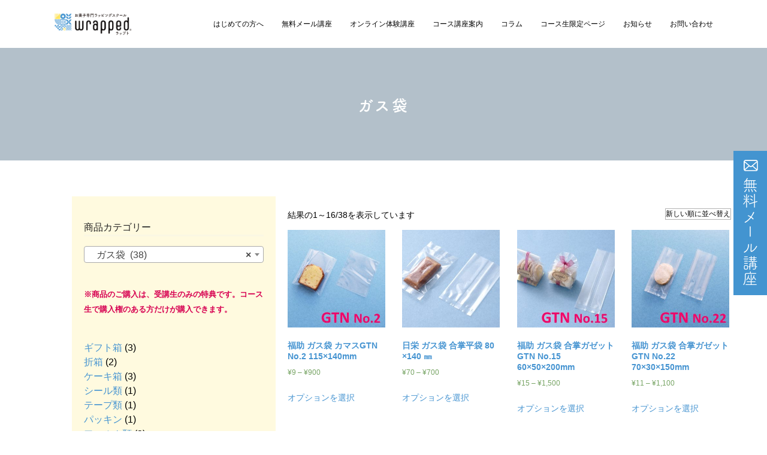

--- FILE ---
content_type: text/html; charset=UTF-8
request_url: https://wrapped-sweets.com/product-category/bag/gas-bag/
body_size: 19280
content:
<!DOCTYPE html>

<html dir="ltr" lang="ja" prefix="og: https://ogp.me/ns#" class="js  html  ">
    
    
    <head>
    <script>
        (function(d) {
            var config = {
                    kitId: 'ror0wso',
                    scriptTimeout: 3000,
                    async: true
                },
                h = d.documentElement,
                t = setTimeout(function() {
                    h.className = h.className.replace(/\bwf-loading\b/g, "") + " wf-inactive";
                }, config.scriptTimeout),
                tk = d.createElement("script"),
                f = false,
                s = d.getElementsByTagName("script")[0],
                a;
            h.className += " wf-loading";
            tk.src = 'https://use.typekit.net/' + config.kitId + '.js';
            tk.async = true;
            tk.onload = tk.onreadystatechange = function() {
                a = this.readyState;
                if (f || a && a != "complete" && a != "loaded") return;
                f = true;
                clearTimeout(t);
                try {
                    Typekit.load(config)
                } catch (e) {}
            };
            s.parentNode.insertBefore(tk, s)
        })(document);
    </script>
    <link rel="stylesheet" href="https://wrapped-sweets.com/wp-content/themes/mutation-child/css/reset.css">
    <link rel="stylesheet" href="https://wrapped-sweets.com/wp-content/themes/mutation-child/css/style.css?ver=20230816-11">
    <script src="https://ajax.googleapis.com/ajax/libs/jquery/3.6.0/jquery.min.js"></script>
    <meta charset="UTF-8">
    <title>ガス袋 | wrapped</title>

		<!-- All in One SEO 4.9.3 - aioseo.com -->
	<meta name="robots" content="max-image-preview:large" />
	<link rel="canonical" href="https://wrapped-sweets.com/product-category/bag/gas-bag/" />
	<meta name="generator" content="All in One SEO (AIOSEO) 4.9.3" />
		<script type="application/ld+json" class="aioseo-schema">
			{"@context":"https:\/\/schema.org","@graph":[{"@type":"BreadcrumbList","@id":"https:\/\/wrapped-sweets.com\/product-category\/bag\/gas-bag\/#breadcrumblist","itemListElement":[{"@type":"ListItem","@id":"https:\/\/wrapped-sweets.com#listItem","position":1,"name":"\u30db\u30fc\u30e0","item":"https:\/\/wrapped-sweets.com","nextItem":{"@type":"ListItem","@id":"https:\/\/wrapped-sweets.com\/7okxmqexupbpeqy7uhdy\/#listItem","name":"\u30b3\u30fc\u30b9\u751f\u9650\u5b9a\u8cc7\u6750\u8cfc\u5165"}},{"@type":"ListItem","@id":"https:\/\/wrapped-sweets.com\/7okxmqexupbpeqy7uhdy\/#listItem","position":2,"name":"\u30b3\u30fc\u30b9\u751f\u9650\u5b9a\u8cc7\u6750\u8cfc\u5165","item":"https:\/\/wrapped-sweets.com\/7okxmqexupbpeqy7uhdy\/","nextItem":{"@type":"ListItem","@id":"https:\/\/wrapped-sweets.com\/product-category\/bag\/#listItem","name":"\u500b\u5305\u88c5\u985e"},"previousItem":{"@type":"ListItem","@id":"https:\/\/wrapped-sweets.com#listItem","name":"\u30db\u30fc\u30e0"}},{"@type":"ListItem","@id":"https:\/\/wrapped-sweets.com\/product-category\/bag\/#listItem","position":3,"name":"\u500b\u5305\u88c5\u985e","item":"https:\/\/wrapped-sweets.com\/product-category\/bag\/","nextItem":{"@type":"ListItem","@id":"https:\/\/wrapped-sweets.com\/product-category\/bag\/gas-bag\/#listItem","name":"\u30ac\u30b9\u888b"},"previousItem":{"@type":"ListItem","@id":"https:\/\/wrapped-sweets.com\/7okxmqexupbpeqy7uhdy\/#listItem","name":"\u30b3\u30fc\u30b9\u751f\u9650\u5b9a\u8cc7\u6750\u8cfc\u5165"}},{"@type":"ListItem","@id":"https:\/\/wrapped-sweets.com\/product-category\/bag\/gas-bag\/#listItem","position":4,"name":"\u30ac\u30b9\u888b","previousItem":{"@type":"ListItem","@id":"https:\/\/wrapped-sweets.com\/product-category\/bag\/#listItem","name":"\u500b\u5305\u88c5\u985e"}}]},{"@type":"CollectionPage","@id":"https:\/\/wrapped-sweets.com\/product-category\/bag\/gas-bag\/#collectionpage","url":"https:\/\/wrapped-sweets.com\/product-category\/bag\/gas-bag\/","name":"\u30ac\u30b9\u888b | wrapped","inLanguage":"ja","isPartOf":{"@id":"https:\/\/wrapped-sweets.com\/#website"},"breadcrumb":{"@id":"https:\/\/wrapped-sweets.com\/product-category\/bag\/gas-bag\/#breadcrumblist"}},{"@type":"Organization","@id":"https:\/\/wrapped-sweets.com\/#organization","name":"wrapped","description":"\u304a\u83d3\u5b50\u5c02\u9580\u30e9\u30c3\u30d4\u30f3\u30b0\u30b9\u30af\u30fc\u30ebwrapped","url":"https:\/\/wrapped-sweets.com\/","logo":{"@type":"ImageObject","url":"https:\/\/wrapped-sweets.com\/wp-content\/uploads\/2020\/08\/8947c16617b2b122fdbb6d90c94e2247.png","@id":"https:\/\/wrapped-sweets.com\/product-category\/bag\/gas-bag\/#organizationLogo","width":360,"height":240},"image":{"@id":"https:\/\/wrapped-sweets.com\/product-category\/bag\/gas-bag\/#organizationLogo"}},{"@type":"WebSite","@id":"https:\/\/wrapped-sweets.com\/#website","url":"https:\/\/wrapped-sweets.com\/","name":"wrapped","description":"\u304a\u83d3\u5b50\u5c02\u9580\u30e9\u30c3\u30d4\u30f3\u30b0\u30b9\u30af\u30fc\u30ebwrapped","inLanguage":"ja","publisher":{"@id":"https:\/\/wrapped-sweets.com\/#organization"}}]}
		</script>
		<!-- All in One SEO -->

<meta http-equiv="Expires" content="604800">
<meta http-equiv="X-UA-Compatible" content="IE=edge,chrome=1" />
<meta name="viewport" content="width=device-width, initial-scale=1.0">
<link rel='dns-prefetch' href='//webfonts.sakura.ne.jp' />
<link rel='dns-prefetch' href='//ajax.googleapis.com' />
<link rel='dns-prefetch' href='//maps.google.com' />
<link rel='dns-prefetch' href='//s.w.org' />
<link rel="alternate" type="application/rss+xml" title="wrapped &raquo; フィード" href="https://wrapped-sweets.com/feed/" />
<link rel="alternate" type="application/rss+xml" title="wrapped &raquo; コメントフィード" href="https://wrapped-sweets.com/comments/feed/" />
<link rel="alternate" type="text/calendar" title="wrapped &raquo; iCal フィード" href="https://wrapped-sweets.com/events/?ical=1" />
<link rel="alternate" type="application/rss+xml" title="wrapped &raquo; ガス袋 カテゴリー のフィード" href="https://wrapped-sweets.com/product-category/bag/gas-bag/feed/" />
<link rel='stylesheet' id='wp-block-library-css'  href='https://wrapped-sweets.com/wp-includes/css/dist/block-library/style.min.css?ver=6.0.11' type='text/css' media='all' />
<link rel='stylesheet' id='aioseo/css/src/vue/standalone/blocks/table-of-contents/global.scss-css'  href='https://wrapped-sweets.com/wp-content/plugins/all-in-one-seo-pack/dist/Lite/assets/css/table-of-contents/global.e90f6d47.css?ver=4.9.3' type='text/css' media='all' />
<link rel='stylesheet' id='wc-blocks-vendors-style-css'  href='https://wrapped-sweets.com/wp-content/plugins/woocommerce/packages/woocommerce-blocks/build/wc-blocks-vendors-style.css?ver=10.0.6' type='text/css' media='all' />
<link rel='stylesheet' id='wc-blocks-style-css'  href='https://wrapped-sweets.com/wp-content/plugins/woocommerce/packages/woocommerce-blocks/build/wc-blocks-style.css?ver=10.0.6' type='text/css' media='all' />
<style id='global-styles-inline-css' type='text/css'>
body{--wp--preset--color--black: #000000;--wp--preset--color--cyan-bluish-gray: #abb8c3;--wp--preset--color--white: #ffffff;--wp--preset--color--pale-pink: #f78da7;--wp--preset--color--vivid-red: #cf2e2e;--wp--preset--color--luminous-vivid-orange: #ff6900;--wp--preset--color--luminous-vivid-amber: #fcb900;--wp--preset--color--light-green-cyan: #7bdcb5;--wp--preset--color--vivid-green-cyan: #00d084;--wp--preset--color--pale-cyan-blue: #8ed1fc;--wp--preset--color--vivid-cyan-blue: #0693e3;--wp--preset--color--vivid-purple: #9b51e0;--wp--preset--gradient--vivid-cyan-blue-to-vivid-purple: linear-gradient(135deg,rgba(6,147,227,1) 0%,rgb(155,81,224) 100%);--wp--preset--gradient--light-green-cyan-to-vivid-green-cyan: linear-gradient(135deg,rgb(122,220,180) 0%,rgb(0,208,130) 100%);--wp--preset--gradient--luminous-vivid-amber-to-luminous-vivid-orange: linear-gradient(135deg,rgba(252,185,0,1) 0%,rgba(255,105,0,1) 100%);--wp--preset--gradient--luminous-vivid-orange-to-vivid-red: linear-gradient(135deg,rgba(255,105,0,1) 0%,rgb(207,46,46) 100%);--wp--preset--gradient--very-light-gray-to-cyan-bluish-gray: linear-gradient(135deg,rgb(238,238,238) 0%,rgb(169,184,195) 100%);--wp--preset--gradient--cool-to-warm-spectrum: linear-gradient(135deg,rgb(74,234,220) 0%,rgb(151,120,209) 20%,rgb(207,42,186) 40%,rgb(238,44,130) 60%,rgb(251,105,98) 80%,rgb(254,248,76) 100%);--wp--preset--gradient--blush-light-purple: linear-gradient(135deg,rgb(255,206,236) 0%,rgb(152,150,240) 100%);--wp--preset--gradient--blush-bordeaux: linear-gradient(135deg,rgb(254,205,165) 0%,rgb(254,45,45) 50%,rgb(107,0,62) 100%);--wp--preset--gradient--luminous-dusk: linear-gradient(135deg,rgb(255,203,112) 0%,rgb(199,81,192) 50%,rgb(65,88,208) 100%);--wp--preset--gradient--pale-ocean: linear-gradient(135deg,rgb(255,245,203) 0%,rgb(182,227,212) 50%,rgb(51,167,181) 100%);--wp--preset--gradient--electric-grass: linear-gradient(135deg,rgb(202,248,128) 0%,rgb(113,206,126) 100%);--wp--preset--gradient--midnight: linear-gradient(135deg,rgb(2,3,129) 0%,rgb(40,116,252) 100%);--wp--preset--duotone--dark-grayscale: url('#wp-duotone-dark-grayscale');--wp--preset--duotone--grayscale: url('#wp-duotone-grayscale');--wp--preset--duotone--purple-yellow: url('#wp-duotone-purple-yellow');--wp--preset--duotone--blue-red: url('#wp-duotone-blue-red');--wp--preset--duotone--midnight: url('#wp-duotone-midnight');--wp--preset--duotone--magenta-yellow: url('#wp-duotone-magenta-yellow');--wp--preset--duotone--purple-green: url('#wp-duotone-purple-green');--wp--preset--duotone--blue-orange: url('#wp-duotone-blue-orange');--wp--preset--font-size--small: 13px;--wp--preset--font-size--medium: 20px;--wp--preset--font-size--large: 36px;--wp--preset--font-size--x-large: 42px;}.has-black-color{color: var(--wp--preset--color--black) !important;}.has-cyan-bluish-gray-color{color: var(--wp--preset--color--cyan-bluish-gray) !important;}.has-white-color{color: var(--wp--preset--color--white) !important;}.has-pale-pink-color{color: var(--wp--preset--color--pale-pink) !important;}.has-vivid-red-color{color: var(--wp--preset--color--vivid-red) !important;}.has-luminous-vivid-orange-color{color: var(--wp--preset--color--luminous-vivid-orange) !important;}.has-luminous-vivid-amber-color{color: var(--wp--preset--color--luminous-vivid-amber) !important;}.has-light-green-cyan-color{color: var(--wp--preset--color--light-green-cyan) !important;}.has-vivid-green-cyan-color{color: var(--wp--preset--color--vivid-green-cyan) !important;}.has-pale-cyan-blue-color{color: var(--wp--preset--color--pale-cyan-blue) !important;}.has-vivid-cyan-blue-color{color: var(--wp--preset--color--vivid-cyan-blue) !important;}.has-vivid-purple-color{color: var(--wp--preset--color--vivid-purple) !important;}.has-black-background-color{background-color: var(--wp--preset--color--black) !important;}.has-cyan-bluish-gray-background-color{background-color: var(--wp--preset--color--cyan-bluish-gray) !important;}.has-white-background-color{background-color: var(--wp--preset--color--white) !important;}.has-pale-pink-background-color{background-color: var(--wp--preset--color--pale-pink) !important;}.has-vivid-red-background-color{background-color: var(--wp--preset--color--vivid-red) !important;}.has-luminous-vivid-orange-background-color{background-color: var(--wp--preset--color--luminous-vivid-orange) !important;}.has-luminous-vivid-amber-background-color{background-color: var(--wp--preset--color--luminous-vivid-amber) !important;}.has-light-green-cyan-background-color{background-color: var(--wp--preset--color--light-green-cyan) !important;}.has-vivid-green-cyan-background-color{background-color: var(--wp--preset--color--vivid-green-cyan) !important;}.has-pale-cyan-blue-background-color{background-color: var(--wp--preset--color--pale-cyan-blue) !important;}.has-vivid-cyan-blue-background-color{background-color: var(--wp--preset--color--vivid-cyan-blue) !important;}.has-vivid-purple-background-color{background-color: var(--wp--preset--color--vivid-purple) !important;}.has-black-border-color{border-color: var(--wp--preset--color--black) !important;}.has-cyan-bluish-gray-border-color{border-color: var(--wp--preset--color--cyan-bluish-gray) !important;}.has-white-border-color{border-color: var(--wp--preset--color--white) !important;}.has-pale-pink-border-color{border-color: var(--wp--preset--color--pale-pink) !important;}.has-vivid-red-border-color{border-color: var(--wp--preset--color--vivid-red) !important;}.has-luminous-vivid-orange-border-color{border-color: var(--wp--preset--color--luminous-vivid-orange) !important;}.has-luminous-vivid-amber-border-color{border-color: var(--wp--preset--color--luminous-vivid-amber) !important;}.has-light-green-cyan-border-color{border-color: var(--wp--preset--color--light-green-cyan) !important;}.has-vivid-green-cyan-border-color{border-color: var(--wp--preset--color--vivid-green-cyan) !important;}.has-pale-cyan-blue-border-color{border-color: var(--wp--preset--color--pale-cyan-blue) !important;}.has-vivid-cyan-blue-border-color{border-color: var(--wp--preset--color--vivid-cyan-blue) !important;}.has-vivid-purple-border-color{border-color: var(--wp--preset--color--vivid-purple) !important;}.has-vivid-cyan-blue-to-vivid-purple-gradient-background{background: var(--wp--preset--gradient--vivid-cyan-blue-to-vivid-purple) !important;}.has-light-green-cyan-to-vivid-green-cyan-gradient-background{background: var(--wp--preset--gradient--light-green-cyan-to-vivid-green-cyan) !important;}.has-luminous-vivid-amber-to-luminous-vivid-orange-gradient-background{background: var(--wp--preset--gradient--luminous-vivid-amber-to-luminous-vivid-orange) !important;}.has-luminous-vivid-orange-to-vivid-red-gradient-background{background: var(--wp--preset--gradient--luminous-vivid-orange-to-vivid-red) !important;}.has-very-light-gray-to-cyan-bluish-gray-gradient-background{background: var(--wp--preset--gradient--very-light-gray-to-cyan-bluish-gray) !important;}.has-cool-to-warm-spectrum-gradient-background{background: var(--wp--preset--gradient--cool-to-warm-spectrum) !important;}.has-blush-light-purple-gradient-background{background: var(--wp--preset--gradient--blush-light-purple) !important;}.has-blush-bordeaux-gradient-background{background: var(--wp--preset--gradient--blush-bordeaux) !important;}.has-luminous-dusk-gradient-background{background: var(--wp--preset--gradient--luminous-dusk) !important;}.has-pale-ocean-gradient-background{background: var(--wp--preset--gradient--pale-ocean) !important;}.has-electric-grass-gradient-background{background: var(--wp--preset--gradient--electric-grass) !important;}.has-midnight-gradient-background{background: var(--wp--preset--gradient--midnight) !important;}.has-small-font-size{font-size: var(--wp--preset--font-size--small) !important;}.has-medium-font-size{font-size: var(--wp--preset--font-size--medium) !important;}.has-large-font-size{font-size: var(--wp--preset--font-size--large) !important;}.has-x-large-font-size{font-size: var(--wp--preset--font-size--x-large) !important;}
</style>
<link rel='stylesheet' id='contact-form-7-css'  href='https://wrapped-sweets.com/wp-content/plugins/contact-form-7/includes/css/styles.css?ver=5.7.7' type='text/css' media='all' />
<link rel='stylesheet' id='wpmenucart-icons-css'  href='https://wrapped-sweets.com/wp-content/plugins/woocommerce-menu-bar-cart/assets/css/wpmenucart-icons.min.css?ver=2.14.12' type='text/css' media='all' />
<style id='wpmenucart-icons-inline-css' type='text/css'>
@font-face{font-family:WPMenuCart;src:url(https://wrapped-sweets.com/wp-content/plugins/woocommerce-menu-bar-cart/assets/fonts/WPMenuCart.eot);src:url(https://wrapped-sweets.com/wp-content/plugins/woocommerce-menu-bar-cart/assets/fonts/WPMenuCart.eot?#iefix) format('embedded-opentype'),url(https://wrapped-sweets.com/wp-content/plugins/woocommerce-menu-bar-cart/assets/fonts/WPMenuCart.woff2) format('woff2'),url(https://wrapped-sweets.com/wp-content/plugins/woocommerce-menu-bar-cart/assets/fonts/WPMenuCart.woff) format('woff'),url(https://wrapped-sweets.com/wp-content/plugins/woocommerce-menu-bar-cart/assets/fonts/WPMenuCart.ttf) format('truetype'),url(https://wrapped-sweets.com/wp-content/plugins/woocommerce-menu-bar-cart/assets/fonts/WPMenuCart.svg#WPMenuCart) format('svg');font-weight:400;font-style:normal;font-display:swap}
</style>
<link rel='stylesheet' id='wpmenucart-css'  href='https://wrapped-sweets.com/wp-content/plugins/woocommerce-menu-bar-cart/assets/css/wpmenucart-main.min.css?ver=2.14.12' type='text/css' media='all' />
<link rel='stylesheet' id='woocommerce-layout-css'  href='https://wrapped-sweets.com/wp-content/plugins/woocommerce/assets/css/woocommerce-layout.css?ver=7.7.2' type='text/css' media='all' />
<link rel='stylesheet' id='woocommerce-smallscreen-css'  href='https://wrapped-sweets.com/wp-content/plugins/woocommerce/assets/css/woocommerce-smallscreen.css?ver=7.7.2' type='text/css' media='only screen and (max-width: 768px)' />
<link rel='stylesheet' id='woocommerce-general-css'  href='https://wrapped-sweets.com/wp-content/plugins/woocommerce/assets/css/woocommerce.css?ver=7.7.2' type='text/css' media='all' />
<style id='woocommerce-inline-inline-css' type='text/css'>
.woocommerce form .form-row .required { visibility: visible; }
</style>
<link rel='stylesheet' id='style-css'  href='https://wrapped-sweets.com/wp-content/themes/mutation-child/style.css?ver=6.0.11' type='text/css' media='all' />
<link rel='stylesheet' id='custom-css'  href='https://wrapped-sweets.com/wp-content/themes/mutation/custom.css?ver=6.0.11' type='text/css' media='all' />
<link rel='stylesheet' id='responsive-css'  href='https://wrapped-sweets.com/wp-content/themes/mutation/responsive.css?ver=6.0.11' type='text/css' media='all' />
<link rel='stylesheet' id='drawer-css'  href='https://wrapped-sweets.com/wp-content/themes/mutation/drawer.css?ver=6.0.11' type='text/css' media='all' />
<link rel='stylesheet' id='font-awesome-css'  href='https://wrapped-sweets.com/wp-content/plugins/elementor/assets/lib/font-awesome/css/font-awesome.min.css?ver=4.7.0' type='text/css' media='all' />
<link rel='stylesheet' id='animate-css'  href='https://wrapped-sweets.com/wp-content/themes/mutation/animate.min.css?ver=6.0.11' type='text/css' media='all' />
<link rel='stylesheet' id='megamenu-css'  href='https://wrapped-sweets.com/wp-content/themes/mutation/functions/megamenu.css?ver=6.0.11' type='text/css' media='all' />
<link rel='stylesheet' id='um_modal-css'  href='https://wrapped-sweets.com/wp-content/plugins/ultimate-member/assets/css/um-modal.min.css?ver=2.9.2' type='text/css' media='all' />
<link rel='stylesheet' id='um_ui-css'  href='https://wrapped-sweets.com/wp-content/plugins/ultimate-member/assets/libs/jquery-ui/jquery-ui.min.css?ver=1.13.2' type='text/css' media='all' />
<link rel='stylesheet' id='um_tipsy-css'  href='https://wrapped-sweets.com/wp-content/plugins/ultimate-member/assets/libs/tipsy/tipsy.min.css?ver=1.0.0a' type='text/css' media='all' />
<link rel='stylesheet' id='um_raty-css'  href='https://wrapped-sweets.com/wp-content/plugins/ultimate-member/assets/libs/raty/um-raty.min.css?ver=2.6.0' type='text/css' media='all' />
<link rel='stylesheet' id='select2-css'  href='https://wrapped-sweets.com/wp-content/plugins/ultimate-member/assets/libs/select2/select2.min.css?ver=4.0.13' type='text/css' media='all' />
<link rel='stylesheet' id='um_fileupload-css'  href='https://wrapped-sweets.com/wp-content/plugins/ultimate-member/assets/css/um-fileupload.min.css?ver=2.9.2' type='text/css' media='all' />
<link rel='stylesheet' id='um_confirm-css'  href='https://wrapped-sweets.com/wp-content/plugins/ultimate-member/assets/libs/um-confirm/um-confirm.min.css?ver=1.0' type='text/css' media='all' />
<link rel='stylesheet' id='um_datetime-css'  href='https://wrapped-sweets.com/wp-content/plugins/ultimate-member/assets/libs/pickadate/default.min.css?ver=3.6.2' type='text/css' media='all' />
<link rel='stylesheet' id='um_datetime_date-css'  href='https://wrapped-sweets.com/wp-content/plugins/ultimate-member/assets/libs/pickadate/default.date.min.css?ver=3.6.2' type='text/css' media='all' />
<link rel='stylesheet' id='um_datetime_time-css'  href='https://wrapped-sweets.com/wp-content/plugins/ultimate-member/assets/libs/pickadate/default.time.min.css?ver=3.6.2' type='text/css' media='all' />
<link rel='stylesheet' id='um_fonticons_ii-css'  href='https://wrapped-sweets.com/wp-content/plugins/ultimate-member/assets/libs/legacy/fonticons/fonticons-ii.min.css?ver=2.9.2' type='text/css' media='all' />
<link rel='stylesheet' id='um_fonticons_fa-css'  href='https://wrapped-sweets.com/wp-content/plugins/ultimate-member/assets/libs/legacy/fonticons/fonticons-fa.min.css?ver=2.9.2' type='text/css' media='all' />
<link rel='stylesheet' id='um_fontawesome-css'  href='https://wrapped-sweets.com/wp-content/plugins/ultimate-member/assets/css/um-fontawesome.min.css?ver=6.5.2' type='text/css' media='all' />
<link rel='stylesheet' id='um_common-css'  href='https://wrapped-sweets.com/wp-content/plugins/ultimate-member/assets/css/common.min.css?ver=2.9.2' type='text/css' media='all' />
<link rel='stylesheet' id='um_responsive-css'  href='https://wrapped-sweets.com/wp-content/plugins/ultimate-member/assets/css/um-responsive.min.css?ver=2.9.2' type='text/css' media='all' />
<link rel='stylesheet' id='um_styles-css'  href='https://wrapped-sweets.com/wp-content/plugins/ultimate-member/assets/css/um-styles.min.css?ver=2.9.2' type='text/css' media='all' />
<link rel='stylesheet' id='um_crop-css'  href='https://wrapped-sweets.com/wp-content/plugins/ultimate-member/assets/libs/cropper/cropper.min.css?ver=1.6.1' type='text/css' media='all' />
<link rel='stylesheet' id='um_profile-css'  href='https://wrapped-sweets.com/wp-content/plugins/ultimate-member/assets/css/um-profile.min.css?ver=2.9.2' type='text/css' media='all' />
<link rel='stylesheet' id='um_account-css'  href='https://wrapped-sweets.com/wp-content/plugins/ultimate-member/assets/css/um-account.min.css?ver=2.9.2' type='text/css' media='all' />
<link rel='stylesheet' id='um_misc-css'  href='https://wrapped-sweets.com/wp-content/plugins/ultimate-member/assets/css/um-misc.min.css?ver=2.9.2' type='text/css' media='all' />
<link rel='stylesheet' id='um_default_css-css'  href='https://wrapped-sweets.com/wp-content/plugins/ultimate-member/assets/css/um-old-default.min.css?ver=2.9.2' type='text/css' media='all' />
<!--n2css--><!--n2js--><script type='text/javascript' src='//ajax.googleapis.com/ajax/libs/jquery/1.8.1/jquery.min.js?ver=6.0.11' id='jquery-js'></script>
<script type='text/javascript' src='//webfonts.sakura.ne.jp/js/sakurav3.js?fadein=0&#038;ver=3.1.4' id='typesquare_std-js'></script>
<script type='text/javascript' src='//maps.google.com/maps/api/js?key=' id='googlemaps-js'></script>
<script type='text/javascript' src='https://wrapped-sweets.com/wp-content/plugins/ultimate-member/assets/js/um-gdpr.min.js?ver=2.9.2' id='um-gdpr-js'></script>
<link rel="https://api.w.org/" href="https://wrapped-sweets.com/wp-json/" /><link rel="alternate" type="application/json" href="https://wrapped-sweets.com/wp-json/wp/v2/product_cat/51" /><link rel="EditURI" type="application/rsd+xml" title="RSD" href="https://wrapped-sweets.com/xmlrpc.php?rsd" />
<link rel="wlwmanifest" type="application/wlwmanifest+xml" href="https://wrapped-sweets.com/wp-includes/wlwmanifest.xml" /> 
		<style type="text/css">
			.um_request_name {
				display: none !important;
			}
		</style>
	<meta name="tec-api-version" content="v1"><meta name="tec-api-origin" content="https://wrapped-sweets.com"><link rel="alternate" href="https://wrapped-sweets.com/wp-json/tribe/events/v1/" /><meta property="og:type" content="article" />
<meta property="og:title" content="ガス袋 | wrapped" />
<meta property="og:description" content="	結果の1～16/38を表示しています						人気順					新しい順に並べ替え					価格順: 安い	高い					価格順: 高い	安い						福助 ガス袋 カマスGTN No.2 115×140mm	&yen;9 &ndash; &yen;900オプションを選択	日栄 ガス袋 合掌平袋 80 ×140 ㎜	&yen;70 &ndash;" />
<meta property="og:url" content="https://wrapped-sweets.com/product-category/bag/gas-bag/" />
<meta property="og:image" content="https://wrapped-sweets.com/wp-content/uploads/2019/12/60275ab58ebd7cd921d15fb49998721b-300x300.jpg" />
<meta property="og:site_name" content="wrapped" />
<meta property="og:locale" content="ja_JP" />
<meta name="twitter:card" content="summary_large_image" />
<meta name="twitter:site" content="@" />
<meta name="twitter:image:src" content="https://wrapped-sweets.com/wp-content/uploads/2019/12/60275ab58ebd7cd921d15fb49998721b-300x300.jpg"><!--[if lt IE 9]>
<script src="https://wrapped-sweets.com/wp-content/themes/mutation/js/ie/html5.js"></script>
<script src="https://wrapped-sweets.com/wp-content/themes/mutation/js/ie/selectivizr.js"></script>
<![endif]-->
	<noscript><style>.woocommerce-product-gallery{ opacity: 1 !important; }</style></noscript>
	<meta name="generator" content="Elementor 3.23.4; features: additional_custom_breakpoints, e_lazyload; settings: css_print_method-internal, google_font-enabled, font_display-auto">
			<style>
				.e-con.e-parent:nth-of-type(n+4):not(.e-lazyloaded):not(.e-no-lazyload),
				.e-con.e-parent:nth-of-type(n+4):not(.e-lazyloaded):not(.e-no-lazyload) * {
					background-image: none !important;
				}
				@media screen and (max-height: 1024px) {
					.e-con.e-parent:nth-of-type(n+3):not(.e-lazyloaded):not(.e-no-lazyload),
					.e-con.e-parent:nth-of-type(n+3):not(.e-lazyloaded):not(.e-no-lazyload) * {
						background-image: none !important;
					}
				}
				@media screen and (max-height: 640px) {
					.e-con.e-parent:nth-of-type(n+2):not(.e-lazyloaded):not(.e-no-lazyload),
					.e-con.e-parent:nth-of-type(n+2):not(.e-lazyloaded):not(.e-no-lazyload) * {
						background-image: none !important;
					}
				}
			</style>
			<link rel="icon" href="https://wrapped-sweets.com/wp-content/uploads/2020/12/wrappedlogo-1-100x100.png" sizes="32x32" />
<link rel="icon" href="https://wrapped-sweets.com/wp-content/uploads/2020/12/wrappedlogo-1-300x300.png" sizes="192x192" />
<link rel="apple-touch-icon" href="https://wrapped-sweets.com/wp-content/uploads/2020/12/wrappedlogo-1-300x300.png" />
<meta name="msapplication-TileImage" content="https://wrapped-sweets.com/wp-content/uploads/2020/12/wrappedlogo-1-300x300.png" />
<style type="text/css">
/* Dynamic CSS: For no styles in head, copy and put the css below in your custom.css or child theme's style.css, disable dynamic styles */
.boxed #wrapper,.boxed header, .container-inner,.boxed #header { max-width: 1240px; }

.lim-effect .lima-details .more-details,
.tagcloud a:hover,
.owl-theme .owl-controls .owl-buttons div,
{ background-color: #4694d1; }
::-moz-selection { background-color: #4694d1; }
.alx-tabs-nav {
	border-bottom-color: #4694d1!important;
}
.pullquote-left {
	border-left-color: #4694d1!important;
}
.themeform label .required,
#flexslider-featured .flex-direction-nav .flex-next:hover,
#flexslider-featured .flex-direction-nav .flex-prev:hover,

.post-nav li a:hover i,
.content .post-nav li a:hover i,
.post-related a:hover,
.comment-awaiting-moderation,
.wp-pagenavi a,
{ color: #4694d1; }

.themeform input[type="submit"],
.themeform button[type="submit"],
.sidebar-top,
.post-tags a:hover,
.hvr-bounce-to-right:before,
.tagcloud a:hover,
.widget_calendar caption,
.author-bio .bio-avatar:after,
.commentlist li.bypostauthor > .comment-body:after,
.hvr-fade:hover, .hvr-fade:focus, .hvr-fade:active,
.owl-theme .owl-controls .owl-buttons div,
#nav-topbar ul.nav > li:after,
.commentlist li.comment-author-admin > .comment-body:after { background-color: #4694d1; }
.post-format .format-container { border-color: #4694d1; }
.alx-tabs-nav li.active a,.pagination .current,.s1 .widget_calendar caption,
.pagination a:hover,
ul.nav>li.current-menu-item:after,
#footer .widget_calendar caption ,.s2 .widget_calendar caption{background-color: #4694d1!important;
color:#fff; }
				

	.comment-tabs li.active a
	{border-bottom:2px solid #4694d1!important;
 }

				

	.alx-tab .tab-item-category a,
	.alx-tab .tab-item-title a:hover,
	.alx-posts a:hover,.megamenu_column:hover .megamenu_content h2,
	 .post-meta a:hover,
	 ul.sub-menu a:hover,
	 a
	{color: #4694d1;
 }
				

.s2 .post-nav li a:hover i,
.s2 .widget_rss ul li a,
.s2 .widget_calendar a,
.s2 .alx-posts .post-item-category a,
.s2 .alx-tab li:hover .tab-item-title a,
.s2 .alx-tab li:hover .tab-item-comment a,
.s2 .alx-posts li:hover .post-item-title a { color: ; }

.s2 .sidebar-top,
.s2 .sidebar-toggle,
.jp-play-bar,
.jp-volume-bar-value,
.s2 .widget_calendar caption,#readmore a ,.post-thumb-category ,.rank_num { background-color: ; }

.s2 .alx-tabs-nav li.active a { border-bottom-color: ; }

				

		.feature_meta h2,h2.widgettitle,h1.page-title ,h1.post-title ,.site-title {font-family: "Noto Sans Japanese", sans-serif;}
				

@media only screen and (min-width: 1024px) {.flexslider .slides>li .slider_image { height:480px!important; }}
@media only screen and (max-width: 738px) { .head_space {margin-top:50px;}}
@media only screen and (max-width: 738px) { .head_space {margin-top:50px;}}
body ,.post-title a { color: #777; }
#footer { background-color: #adadad; }
.site-title a img { max-height: 55px; }

.post-view{display: none; }


h1.post-title {
color:;
font-size:21px;
font-weight:;
letter-spacing:0em;
line-height:;
padding-top:;
 }

.entry h1  {
color:;
font-size:;
font-weight:;
letter-spacing:0em;
line-height:;
padding-top:;
 }

.entry h2 {
color:;
font-size:;
font-weight:;
letter-spacing:0em;
line-height:;
padding-top:;
 }
.overlayer { background-color:rgba(0,0,0,0); }
.woocommerce ul.cart_list li img, .woocommerce ul.product_list_widget li img {
    float: left;
    margin-right: 15px;
    width: 95px;
    height: aut;
    box-shadow: none;
}
/* .post-title a {
    color: #4694d1;
	} */
.nav>li {
    font-size: 14px;
}
h2.widgettitle {
    border-bottom: solid 2px #6EC1E4;
    display: inline-block;
    text-align: center;
    font-size: 23px;
    color: #777;
}

.alx-tabs-container {
    margin: 25px;
}
.cpl_title {
    font-size: 17px;
}
 .alx-tabs-container p {
    line-height: 1em;
    border-left: solid 13px #4694d1;
}
.alx-posts a, .alx-tab a {
    margin-left: 7px;
    border-bottom: solid 1px #4694d1;
	} 
.tab-item-date {
border-bottom: solid 1px #e2e4e7;
    display: block;
	} 
.so-widget-sow-features-default-b09b233cc5b4 .sow-features-list .sow-features-feature:nth-of-type(4n + 1) {
    clear: left;
}
#pg-10678-0> .panel-row-style {
    border: 0px solid #ffffff;
}
widget_freeareaitem, .freespace-pad, .parallax_widget {
    border-bottom: #F2F2F1 0px solid;
    margin-bottom: -40px;
}
.subtitle {
    font-size: 15px;
    color: #333;
    margin-top: 10px;
}
.mega-menu .container-inner {
    background: #ddd;
}
.nav-wrap ul.sub-menu {
    background-color: #e2e4e7;
}
.fixed_btn
{
  position: fixed;
  bottom: 30px; 
  right: 10px;
  padding: 6px 40px;
  width: 85px;
}
.widget_freeareaitem,.freespace-pad,.parallax_widget
{
border-bottom:#f2f2f2 0px solid
}	
.post-title {
    border-left: 4px solid #4694d1;
    padding-left: 15px;
    color: #565656;
    font-size: 30px;
    font-weight: bold;
    letter-spacing: 0.03em;
    /* padding-bottom: 15px; */
    font-size: 23px;
}
	
.custom-title{
    position: relative;
    height: 150px;
}
.custum-h1{
    border-bottom: solid 2px #4694d1;
	color: #777;
    font-size: 20px;
    font-weight: bold;
    letter-spacing: 0.03em;
	line-height: -3em;
	width: 275px;
    height: 35px;
    top: 0;
    bottom: 0;
    left: 0;
    right: 0;
    position: absolute;
    margin: auto;
}
.box1 {
	padding: 2em 1em;
    margin: 1em auto;
    font-weight: bold;
    border: solid 2px rgba(12,6,0,0.6);
    position: relative;
    width: 70%;
}
.box1 p {
    margin: auto;
    bottom: 0;
    left: 0;
    right: 0;
    position: absolute;
    height: 53px;
    text-align: center;
    font-size: 15px;
    font-weight: 400;
    line-height: 1.5em;
}
.custum-b-h1 {
    border-bottom: solid 2px #4694d1;
    color: #777;
    font-size: 20px;
    font-weight: bold;
    letter-spacing: 0.03em;
    line-height: -3em;
	width: 136px;
    height: 35px;
    top: 0;
    bottom: 0;
    left: 0;
    right: 0;
    position: absolute;
    margin: auto;
    align-content: center;
}
.custum-a-h1 {
    border-bottom: solid 2px #4694d1;
    color: #777;
    font-size: 20px;
    font-weight: bold;
    letter-spacing: 0.03em;
    line-height: -3em;
    width: 190px;
    height: 35px;
    top: 0;
    bottom: 0;
    left: 0;
    right: 0;
    position: absolute;
    margin: auto;
}

.custum-c-h1 {
    border-bottom: solid 2px #aaa;
    /* display: inline-block; */
    /* text-align: center; */
    color: #777;
    font-size: 20px;
    font-weight: bold;
    letter-spacing: 0.03em;
    height: 40px;
}
.custum-d-h1 {
    border-bottom: solid 3px #f1e27e;
    color: #777;
    font-size: 24px;
    font-weight: bold;
    letter-spacing: 0.03em;
    line-height: -3em;
    width: 325px;
    height: 35px;
    top: 0;
    bottom: 0;
    left: 0;
    right: 0;
    position: absolute;
    margin: auto;
}
.custom-title1 {
    border-bottom: solid 2px #4694d1;
    color: #777;
    font-size: 20px;
    font-weight: bold;
    letter-spacing: 0.03em;
    line-height: -3em;
    width: 225px;
    height: 50px;
    top: 0;
    bottom: 0;
    left: 0;
    right: 0;
    position: absolute;
    margin: auto;
}
.arrow{
  position: relative;
  text-align: center;
}
.arrow:after{
  content: '';
  width: 15px;
  height: 15px;
  border: 0px;
  border-top: solid 2px #4694d1;
  border-right: solid 2px #4694d1;
  -ms-transform: rotate(135deg);
  -webkit-transform: rotate(135deg);
  transform: rotate(135deg);
  position: absolute;
  top: 50%;
  margin-left: -7px;
  align-content: center;
  display: inline-block;
}

.arrow-white{
  position: relative;
  text-align: center;
}
.arrow-white:after{
  content: '';
  width: 15px;
  height: 15px;
  border: 0px;
  border-top: solid 2px #fff;
  border-right: solid 2px #fff;
  -ms-transform: rotate(135deg);
  -webkit-transform: rotate(135deg);
  transform: rotate(135deg);
  position: absolute;
  top: 50%;
  margin-left: -7px;
  align-content: center;
  display: inline-block;
}
.arrow-green{
  position: relative;
  text-align: center;
}
.arrow-green:after{
  content: '';
  width: 15px;
  height: 15px;
  border: 0px;
  border-top: solid 4px #48c32a;
  border-right: solid 4px #48c32a;
  -ms-transform: rotate(135deg);
  -webkit-transform: rotate(135deg);
  transform: rotate(135deg);
  position: absolute;
  top: 50%;
  margin-left: -7px;
  align-content: center;
  display: inline-block;
}
.arrow-blue{
  position: relative;
  text-align: center;
}
.arrow-blue:after{
  content: '';
  width: 15px;
  height: 15px;
  border: 0px;
  border-top: solid 4px #4694d1;
  border-right: solid 4px #4694d1;
  -ms-transform: rotate(135deg);
  -webkit-transform: rotate(135deg);
  transform: rotate(135deg);
  position: absolute;
  top: 50%;
  margin-left: -7px;
  align-content: center;
  display: inline-block;
}
.arrow-yellow{
  position: relative;
  text-align: center;
}
.arrow-yellow:after{
  content: '';
  width: 15px;
  height: 15px;
  border: 0px;
  border-top: solid 4px #f1e27e;
  border-right: solid 4px #f1e27e;;
  -ms-transform: rotate(135deg);
  -webkit-transform: rotate(135deg);
  transform: rotate(135deg);
  position: absolute;
  top: 50%;
  margin-left: -7px;
  align-content: center;
  display: inline-block;
}
.entry ul {
    margin: 0 0 15px 60px;
}
.course-title1:before {
  content: '';/*何も入れない*/
  display: inline-block;/*忘れずに！*/
  width: 60px;
  height: 60px;
  background-image: url(https://small-disk-56843883.stg-s.snapup.jp/wp-content/uploads/2020/10/zoom_kouza.png);
  background-size: contain;
  vertical-align: middle;
  background-repeat: no-repeat;
}
.course-title2:before {
  content: '';/*何も入れない*/
  display: inline-block;/*忘れずに！*/
  width: 60px;/*画像の幅*/
  height: 60px;/*画像の高さ*/
  background-image: url(https://small-disk-56843883.stg-s.snapup.jp/wp-content/uploads/2020/10/ditshu_douga.png);
  background-size: contain;
  vertical-align: middle;
  background-repeat: no-repeat;
}
.course-title3:before {
  content: '';/*何も入れない*/
  display: inline-block;/*忘れずに！*/
  width: 60px;/*画像の幅*/
  height: 60px;/*画像の高さ*/
  background-image: url(https://small-disk-56843883.stg-s.snapup.jp/wp-content/uploads/2020/10/zoom_kouza2.png);
  background-size: contain;
  vertical-align: middle;
  background-repeat: no-repeat;
}
.course-title4:before {
  content: '';/*何も入れない*/
  display: inline-block;/*忘れずに！*/
  width: 60px;/*画像の幅*/
  height: 60px;/*画像の高さ*/
  background-image: url(https://small-disk-56843883.stg-s.snapup.jp/wp-content/uploads/2020/10/ditshudouga2.png);
  background-size: contain;
  vertical-align: middle;
  background-repeat: no-repeat;
}
.yellowbox {
    padding: 0.1em 1em;
    margin: 0.5em 0;
    color: #2c2c2f;
    background: #f1e27e;
    width: 210px;
}
.yellowbox p {
    margin: 0; 
    padding: 0;
}
.textwidget img {
    width: initial;
}
 .content .pad {
    padding: 0px 20px 0px 20px;
    margin: 20px 0px 0px 0px;
	} 
.menu_description {
    font-size: 10px;
    text-align: center;
    min-height: 0px;
    font-weight: normal;
}
#credit{
    display: none;
}
h4 {
    font-size: 18px;
    border-bottom: solid 1px #999;
    font-weight: bold;
    padding-bottom: 10px;
}
h1.site-title {
    display: table-cell;
    vertical-align: middle;
    padding-bottom: 20px;
}
/* #header {
    height: 60px;
	} */
.post-list h2.post-title, .post-list-3c h2.post-title {
    font-size: 15px;
    padding: 5px 10px;
}
.project-item.style-1 h4 {
    font-size: 18px;
    line-height: 12px;
    font-weight: 600;
    margin-bottom: 0px;
    text-transform: uppercase;
}

element.style {
}
#footer .alx-posts li, #footer .alx-tab li, #footer .widget_archive ul li, #footer .widget_categories ul li, #footer .widget_links ul li, #footer .widget_meta ul li, #footer .widget_nav_menu ul li a, #footer .widget_pages ul li a, #footer .widget_recent_comments ul li, #footer .widget_recent_entries ul li, #footer .widget_rss ul li  {
    color: none;
    border-bottom: none;
}
#footer-widgets {
    font-family: monospace;
    box-sizing: border-box;
    font-weight: 400;
    clear: both;
    padding-top: 50px;
    font-size: 14px;
}
.widget_nav_menu ul li a:before, .widget_pages ul li a:before {
  content: none;
}
#footer h3 {
    padding-bottom: 10px;
    color: #fff;
    font-size: 16px;
    font-weight: 400;
    margin-bottom: 16px;
    border-bottom: none; 
    margin-top: 0px;
    text-align: left;
}
#footer .alx-posts li,#footer .alx-tab li,#footer .widget_archive ul li,
#footer .widget_categories ul li,#footer .widget_links ul li,
#footer .widget_meta ul li,#footer .widget_nav_menu ul li a,
#footer .widget_pages ul li a,#footer .widget_recent_comments ul li,
#footer .widget_recent_entries ul li,#footer .widget_rss ul li
{
color:rgba(102,102,102,1)
}
#footer h3 {
    color: rgba(102,102,102,1);
}
#footer .widget a, .icon-map-marker {
    color: rgba(102,102,102,1);
}
.wpcf7 input[type=submit] {
    width: 200px;
    font-size: 12px;
    padding: 10px 8px;
    margin: 0px 40px 0px;
}
mark {
    background-color: #0073ff1c;
    color: black;
}
.woocommerce-product-gallery__image.flex-active-slide {
    pointer-events: none !important;
}
.woocommerce-product-gallery__image {
    pointer-events: none !important;
}
.um-left {
    float: right;
}
#footer-bottom #footer-logo {
    max-height: 80px;
}
</style>
		<style type="text/css" id="wp-custom-css">
			.grecaptcha-badge { visibility: hidden; }

.clearfix:after, .clearfix:before {
	display:none;
}

textarea {
	padding:10px;
}		</style>
		</head>

<body class="bodyPage ">
    <header id="header" class="header">
                <div id="header-inner" class="container-inner header-inner">
            <div class="headerLogo">
                <a href="https://wrapped-sweets.com/">
                    <img src="https://wrapped-sweets.com/wp-content/themes/mutation-child/img/logo.png" alt="">
                </a>
            </div>
            <!--#nav-topbar-->
            <nav class="headerNav">
                <div class="nav-wrap container">
                    <ul id="menu-menu" class="nav container-inner group"><li id="menu-item-47" class="menu-item menu-item-type-custom menu-item-object-custom menu-item-has-children menu-item-47"><a>はじめての方へ<div class='menu_description'></div></a>
<ul class="sub-menu">
	<li id="menu-item-14670" class="menu-item menu-item-type-post_type menu-item-object-page menu-item-14670"><a href="https://wrapped-sweets.com/about/">はじめての方へ<div class='menu_description'></div></a></li>
	<li id="menu-item-14671" class="menu-item menu-item-type-post_type menu-item-object-page menu-item-14671"><a href="https://wrapped-sweets.com/profile/">代表あいさつ<div class='menu_description'></div></a></li>
	<li id="menu-item-14679" class="menu-item menu-item-type-post_type menu-item-object-page menu-item-14679"><a href="https://wrapped-sweets.com/logo/">wrappedのロゴについて<div class='menu_description'></div></a></li>
</ul>
</li>
<li id="menu-item-14672" class="menu-item menu-item-type-post_type menu-item-object-page menu-item-14672"><a href="https://wrapped-sweets.com/mail_lesson/">無料メール講座<div class='menu_description'></div></a></li>
<li id="menu-item-14673" class="menu-item menu-item-type-post_type menu-item-object-page menu-item-14673"><a href="https://wrapped-sweets.com/online_trial/">オンライン体験講座<div class='menu_description'></div></a></li>
<li id="menu-item-48" class="menu-item menu-item-type-custom menu-item-object-custom menu-item-has-children menu-item-48"><a>コース講座案内<div class='menu_description'></div></a>
<ul class="sub-menu">
	<li id="menu-item-14674" class="menu-item menu-item-type-post_type menu-item-object-page menu-item-14674"><a href="https://wrapped-sweets.com/course/">コース講座受講までの流れ<div class='menu_description'></div></a></li>
	<li id="menu-item-14675" class="menu-item menu-item-type-post_type menu-item-object-page menu-item-14675"><a href="https://wrapped-sweets.com/course_info/">コース講座案内<div class='menu_description'></div></a></li>
</ul>
</li>
<li id="menu-item-14676" class="menu-item menu-item-type-taxonomy menu-item-object-category menu-item-14676"><a href="https://wrapped-sweets.com/category/colum/">コラム<div class='menu_description'></div></a></li>
<li id="menu-item-11621" class="menu-item menu-item-type-custom menu-item-object-custom menu-item-has-children menu-item-11621"><a>コース生限定ページ<div class='menu_description'></div></a>
<ul class="sub-menu">
	<li id="menu-item-11509" class="menu-item menu-item-type-post_type menu-item-object-page menu-item-11509"><a href="https://wrapped-sweets.com/login/">ログイン<div class='menu_description'></div></a></li>
	<li id="menu-item-13316" class="menu-item menu-item-type-taxonomy menu-item-object-category menu-item-13316"><a href="https://wrapped-sweets.com/category/course/">コース生様限定企画ご案内<div class='menu_description'></div></a></li>
</ul>
</li>
<li id="menu-item-14827" class="menu-item menu-item-type-taxonomy menu-item-object-category menu-item-14827"><a href="https://wrapped-sweets.com/category/news/">お知らせ<div class='menu_description'></div></a></li>
<li id="menu-item-14678" class="menu-item menu-item-type-post_type menu-item-object-page menu-item-14678"><a href="https://wrapped-sweets.com/contact/">お問い合わせ<div class='menu_description'></div></a></li>
<li class="menu-item wpmenucartli wpmenucart-display-standard menu-item empty-wpmenucart" id="wpmenucartli"><a class="wpmenucart-contents empty-wpmenucart" style="display:none">&nbsp;</a></li></ul>                </div>
            </nav>

        </div>
            



        <nav id="nav-topbar" >

            <!--smartphone drawer menu-->
            <a class="nav-toggle-smart" href="#menu"> <span></span> </a>
            <!--/smartphone drawer menu-->



            <div class="nav-wrap container">
                <ul id="menu-menu-1" class="nav container-inner group"><li class="menu-item menu-item-type-custom menu-item-object-custom menu-item-has-children menu-item-47"><a>はじめての方へ<div class='menu_description'></div></a>
<ul class="sub-menu">
	<li class="menu-item menu-item-type-post_type menu-item-object-page menu-item-14670"><a href="https://wrapped-sweets.com/about/">はじめての方へ<div class='menu_description'></div></a></li>
	<li class="menu-item menu-item-type-post_type menu-item-object-page menu-item-14671"><a href="https://wrapped-sweets.com/profile/">代表あいさつ<div class='menu_description'></div></a></li>
	<li class="menu-item menu-item-type-post_type menu-item-object-page menu-item-14679"><a href="https://wrapped-sweets.com/logo/">wrappedのロゴについて<div class='menu_description'></div></a></li>
</ul>
</li>
<li class="menu-item menu-item-type-post_type menu-item-object-page menu-item-14672"><a href="https://wrapped-sweets.com/mail_lesson/">無料メール講座<div class='menu_description'></div></a></li>
<li class="menu-item menu-item-type-post_type menu-item-object-page menu-item-14673"><a href="https://wrapped-sweets.com/online_trial/">オンライン体験講座<div class='menu_description'></div></a></li>
<li class="menu-item menu-item-type-custom menu-item-object-custom menu-item-has-children menu-item-48"><a>コース講座案内<div class='menu_description'></div></a>
<ul class="sub-menu">
	<li class="menu-item menu-item-type-post_type menu-item-object-page menu-item-14674"><a href="https://wrapped-sweets.com/course/">コース講座受講までの流れ<div class='menu_description'></div></a></li>
	<li class="menu-item menu-item-type-post_type menu-item-object-page menu-item-14675"><a href="https://wrapped-sweets.com/course_info/">コース講座案内<div class='menu_description'></div></a></li>
</ul>
</li>
<li class="menu-item menu-item-type-taxonomy menu-item-object-category menu-item-14676"><a href="https://wrapped-sweets.com/category/colum/">コラム<div class='menu_description'></div></a></li>
<li class="menu-item menu-item-type-custom menu-item-object-custom menu-item-has-children menu-item-11621"><a>コース生限定ページ<div class='menu_description'></div></a>
<ul class="sub-menu">
	<li class="menu-item menu-item-type-post_type menu-item-object-page menu-item-11509"><a href="https://wrapped-sweets.com/login/">ログイン<div class='menu_description'></div></a></li>
	<li class="menu-item menu-item-type-taxonomy menu-item-object-category menu-item-13316"><a href="https://wrapped-sweets.com/category/course/">コース生様限定企画ご案内<div class='menu_description'></div></a></li>
</ul>
</li>
<li class="menu-item menu-item-type-taxonomy menu-item-object-category menu-item-14827"><a href="https://wrapped-sweets.com/category/news/">お知らせ<div class='menu_description'></div></a></li>
<li class="menu-item menu-item-type-post_type menu-item-object-page menu-item-14678"><a href="https://wrapped-sweets.com/contact/">お問い合わせ<div class='menu_description'></div></a></li>
<li class="menu-item wpmenucartli wpmenucart-display-standard menu-item empty-wpmenucart" id="wpmenucartli"><a class="wpmenucart-contents empty-wpmenucart" style="display:none">&nbsp;</a></li></ul>            </div>

        </nav>
    </header>
    <!--/#header-->
    <div class="pageHeading pageHeading1">
        <div class="title">ガス袋</div>
    </div>

<div class="single-flex ">
    <section class="content original">
        
                   
        <div class="pad group">
                            <article class="group post-0 page type-page status-publish hentry">
                    <div class="entry themeform">
                        <div class="woocommerce columns-4 "><div class="woocommerce-notices-wrapper"></div><p class="woocommerce-result-count">
	結果の1～16/38を表示しています</p>
<form class="woocommerce-ordering" method="get">
	<select name="orderby" class="orderby" aria-label="ストアでの注文">
					<option value="popularity" >人気順</option>
					<option value="date"  selected='selected'>新しい順に並べ替え</option>
					<option value="price" >価格順: 安い	高い</option>
					<option value="price-desc" >価格順: 高い	安い</option>
			</select>
	<input type="hidden" name="paged" value="1" />
	</form>
<ul class="products columns-4">
<li class="product type-product post-567 status-publish first instock product_cat-gas-bag product_cat-59 product_cat-bag product_cat-fukusuke-gtn has-post-thumbnail taxable shipping-taxable purchasable product-type-variable">
	<a href="https://wrapped-sweets.com/7OkXMqeXUPBpEQY7Uhdy/gtn-no-2-115x140mm/" class="woocommerce-LoopProduct-link woocommerce-loop-product__link"><img fetchpriority="high" width="300" height="300" src="https://wrapped-sweets.com/wp-content/uploads/2019/12/60275ab58ebd7cd921d15fb49998721b-300x300.jpg" class="attachment-woocommerce_thumbnail size-woocommerce_thumbnail" alt="" srcset="https://wrapped-sweets.com/wp-content/uploads/2019/12/60275ab58ebd7cd921d15fb49998721b-300x300.jpg 300w, https://wrapped-sweets.com/wp-content/uploads/2019/12/60275ab58ebd7cd921d15fb49998721b-100x100.jpg 100w, https://wrapped-sweets.com/wp-content/uploads/2019/12/60275ab58ebd7cd921d15fb49998721b-600x600.jpg 600w, https://wrapped-sweets.com/wp-content/uploads/2019/12/60275ab58ebd7cd921d15fb49998721b-150x150.jpg 150w, https://wrapped-sweets.com/wp-content/uploads/2019/12/60275ab58ebd7cd921d15fb49998721b-768x768.jpg 768w, https://wrapped-sweets.com/wp-content/uploads/2019/12/60275ab58ebd7cd921d15fb49998721b-520x520.jpg 520w, https://wrapped-sweets.com/wp-content/uploads/2019/12/60275ab58ebd7cd921d15fb49998721b.jpg 1134w" sizes="(max-width: 300px) 100vw, 300px" /><h2 class="woocommerce-loop-product__title">福助 ガス袋 カマスGTN No.2 115×140mm</h2>
	<span class="price"><span class="woocommerce-Price-amount amount"><bdi><span class="woocommerce-Price-currencySymbol">&yen;</span>9</bdi></span> &ndash; <span class="woocommerce-Price-amount amount"><bdi><span class="woocommerce-Price-currencySymbol">&yen;</span>900</bdi></span></span>
</a><a href="https://wrapped-sweets.com/7OkXMqeXUPBpEQY7Uhdy/gtn-no-2-115x140mm/" data-quantity="1" class="button product_type_variable add_to_cart_button" data-product_id="567" data-product_sku="" aria-label="&ldquo;福助 ガス袋 カマスGTN No.2 115×140mm&rdquo; のオプションを選択" rel="nofollow">オプションを選択</a></li>
<li class="product type-product post-571 status-publish instock product_cat-gas-bag product_cat-bag product_cat-gassyou product_cat-54 has-post-thumbnail taxable shipping-taxable purchasable product-type-variable">
	<a href="https://wrapped-sweets.com/7OkXMqeXUPBpEQY7Uhdy/bag80-x140-%e3%8e%9c/" class="woocommerce-LoopProduct-link woocommerce-loop-product__link"><img width="300" height="300" src="https://wrapped-sweets.com/wp-content/uploads/2019/12/45-300x300.jpg" class="attachment-woocommerce_thumbnail size-woocommerce_thumbnail" alt="" srcset="https://wrapped-sweets.com/wp-content/uploads/2019/12/45-300x300.jpg 300w, https://wrapped-sweets.com/wp-content/uploads/2019/12/45-100x100.jpg 100w, https://wrapped-sweets.com/wp-content/uploads/2019/12/45-150x150.jpg 150w, https://wrapped-sweets.com/wp-content/uploads/2019/12/45-533x533.jpg 533w, https://wrapped-sweets.com/wp-content/uploads/2019/12/45-640x640.jpg 640w" sizes="(max-width: 300px) 100vw, 300px" /><h2 class="woocommerce-loop-product__title">日栄 ガス袋 合掌平袋 80 ×140 ㎜</h2>
	<span class="price"><span class="woocommerce-Price-amount amount"><bdi><span class="woocommerce-Price-currencySymbol">&yen;</span>70</bdi></span> &ndash; <span class="woocommerce-Price-amount amount"><bdi><span class="woocommerce-Price-currencySymbol">&yen;</span>700</bdi></span></span>
</a><a href="https://wrapped-sweets.com/7OkXMqeXUPBpEQY7Uhdy/bag80-x140-%e3%8e%9c/" data-quantity="1" class="button product_type_variable add_to_cart_button" data-product_id="571" data-product_sku="" aria-label="&ldquo;日栄 ガス袋 合掌平袋 80 ×140 ㎜&rdquo; のオプションを選択" rel="nofollow">オプションを選択</a></li>
<li class="product type-product post-574 status-publish instock product_cat-gas-bag product_cat-bag product_cat-58 product_cat-fukusuke-gtn has-post-thumbnail taxable shipping-taxable purchasable product-type-variable">
	<a href="https://wrapped-sweets.com/7OkXMqeXUPBpEQY7Uhdy/bag-gtn-no-15/" class="woocommerce-LoopProduct-link woocommerce-loop-product__link"><img width="300" height="300" src="https://wrapped-sweets.com/wp-content/uploads/2019/12/d21db30408f54e67826dc00691916cb0-300x300.jpg" class="attachment-woocommerce_thumbnail size-woocommerce_thumbnail" alt="" srcset="https://wrapped-sweets.com/wp-content/uploads/2019/12/d21db30408f54e67826dc00691916cb0-300x300.jpg 300w, https://wrapped-sweets.com/wp-content/uploads/2019/12/d21db30408f54e67826dc00691916cb0-100x100.jpg 100w, https://wrapped-sweets.com/wp-content/uploads/2019/12/d21db30408f54e67826dc00691916cb0-600x600.jpg 600w, https://wrapped-sweets.com/wp-content/uploads/2019/12/d21db30408f54e67826dc00691916cb0-150x150.jpg 150w, https://wrapped-sweets.com/wp-content/uploads/2019/12/d21db30408f54e67826dc00691916cb0-768x768.jpg 768w, https://wrapped-sweets.com/wp-content/uploads/2019/12/d21db30408f54e67826dc00691916cb0-520x520.jpg 520w, https://wrapped-sweets.com/wp-content/uploads/2019/12/d21db30408f54e67826dc00691916cb0.jpg 1134w" sizes="(max-width: 300px) 100vw, 300px" /><h2 class="woocommerce-loop-product__title">福助 ガス袋 合掌ガゼットGTN No.15 60×50×200mm</h2>
	<span class="price"><span class="woocommerce-Price-amount amount"><bdi><span class="woocommerce-Price-currencySymbol">&yen;</span>15</bdi></span> &ndash; <span class="woocommerce-Price-amount amount"><bdi><span class="woocommerce-Price-currencySymbol">&yen;</span>1,500</bdi></span></span>
</a><a href="https://wrapped-sweets.com/7OkXMqeXUPBpEQY7Uhdy/bag-gtn-no-15/" data-quantity="1" class="button product_type_variable add_to_cart_button" data-product_id="574" data-product_sku="" aria-label="&ldquo;福助 ガス袋 合掌ガゼットGTN No.15 60×50×200mm&rdquo; のオプションを選択" rel="nofollow">オプションを選択</a></li>
<li class="product type-product post-576 status-publish last instock product_cat-gas-bag product_cat-bag product_cat-58 product_cat-fukusuke-gtn has-post-thumbnail taxable shipping-taxable purchasable product-type-variable">
	<a href="https://wrapped-sweets.com/7OkXMqeXUPBpEQY7Uhdy/bag-gtn-no-22-70x30x150mm/" class="woocommerce-LoopProduct-link woocommerce-loop-product__link"><img loading="lazy" width="300" height="300" src="https://wrapped-sweets.com/wp-content/uploads/2019/12/7d2a8a5d380f463388d1c8d4512bef57-300x300.jpg" class="attachment-woocommerce_thumbnail size-woocommerce_thumbnail" alt="" srcset="https://wrapped-sweets.com/wp-content/uploads/2019/12/7d2a8a5d380f463388d1c8d4512bef57-300x300.jpg 300w, https://wrapped-sweets.com/wp-content/uploads/2019/12/7d2a8a5d380f463388d1c8d4512bef57-100x100.jpg 100w, https://wrapped-sweets.com/wp-content/uploads/2019/12/7d2a8a5d380f463388d1c8d4512bef57-600x600.jpg 600w, https://wrapped-sweets.com/wp-content/uploads/2019/12/7d2a8a5d380f463388d1c8d4512bef57-150x150.jpg 150w, https://wrapped-sweets.com/wp-content/uploads/2019/12/7d2a8a5d380f463388d1c8d4512bef57-768x768.jpg 768w, https://wrapped-sweets.com/wp-content/uploads/2019/12/7d2a8a5d380f463388d1c8d4512bef57-520x520.jpg 520w, https://wrapped-sweets.com/wp-content/uploads/2019/12/7d2a8a5d380f463388d1c8d4512bef57.jpg 1134w" sizes="(max-width: 300px) 100vw, 300px" /><h2 class="woocommerce-loop-product__title">福助 ガス袋 合掌ガゼットGTN No.22 70×30×150mm</h2>
	<span class="price"><span class="woocommerce-Price-amount amount"><bdi><span class="woocommerce-Price-currencySymbol">&yen;</span>11</bdi></span> &ndash; <span class="woocommerce-Price-amount amount"><bdi><span class="woocommerce-Price-currencySymbol">&yen;</span>1,100</bdi></span></span>
</a><a href="https://wrapped-sweets.com/7OkXMqeXUPBpEQY7Uhdy/bag-gtn-no-22-70x30x150mm/" data-quantity="1" class="button product_type_variable add_to_cart_button" data-product_id="576" data-product_sku="" aria-label="&ldquo;福助 ガス袋 合掌ガゼットGTN No.22 70×30×150mm&rdquo; のオプションを選択" rel="nofollow">オプションを選択</a></li>
<li class="product type-product post-12342 status-publish first instock product_cat-gas-bag product_cat-59 product_cat-bag product_cat-gm has-post-thumbnail taxable shipping-taxable purchasable product-type-variable">
	<a href="https://wrapped-sweets.com/7OkXMqeXUPBpEQY7Uhdy/k-g%ef%bd%8d-no-3-130x160mm/" class="woocommerce-LoopProduct-link woocommerce-loop-product__link"><img loading="lazy" width="300" height="300" src="https://wrapped-sweets.com/wp-content/uploads/2021/01/cb0bebe26f4ed333f0858ac401d32275-1-300x300.jpg" class="attachment-woocommerce_thumbnail size-woocommerce_thumbnail" alt="" srcset="https://wrapped-sweets.com/wp-content/uploads/2021/01/cb0bebe26f4ed333f0858ac401d32275-1-300x300.jpg 300w, https://wrapped-sweets.com/wp-content/uploads/2021/01/cb0bebe26f4ed333f0858ac401d32275-1-100x100.jpg 100w, https://wrapped-sweets.com/wp-content/uploads/2021/01/cb0bebe26f4ed333f0858ac401d32275-1-600x600.jpg 600w, https://wrapped-sweets.com/wp-content/uploads/2021/01/cb0bebe26f4ed333f0858ac401d32275-1-150x150.jpg 150w, https://wrapped-sweets.com/wp-content/uploads/2021/01/cb0bebe26f4ed333f0858ac401d32275-1-768x768.jpg 768w, https://wrapped-sweets.com/wp-content/uploads/2021/01/cb0bebe26f4ed333f0858ac401d32275-1-520x520.jpg 520w, https://wrapped-sweets.com/wp-content/uploads/2021/01/cb0bebe26f4ed333f0858ac401d32275-1.jpg 1134w" sizes="(max-width: 300px) 100vw, 300px" /><h2 class="woocommerce-loop-product__title">福助 ガス袋 カマスGＭ No.3 130×160mm</h2>
	<span class="price"><span class="woocommerce-Price-amount amount"><bdi><span class="woocommerce-Price-currencySymbol">&yen;</span>11</bdi></span> &ndash; <span class="woocommerce-Price-amount amount"><bdi><span class="woocommerce-Price-currencySymbol">&yen;</span>1,100</bdi></span></span>
</a><a href="https://wrapped-sweets.com/7OkXMqeXUPBpEQY7Uhdy/k-g%ef%bd%8d-no-3-130x160mm/" data-quantity="1" class="button product_type_variable add_to_cart_button" data-product_id="12342" data-product_sku="10812" aria-label="&ldquo;福助 ガス袋 カマスGＭ No.3 130×160mm&rdquo; のオプションを選択" rel="nofollow">オプションを選択</a></li>
<li class="product type-product post-12404 status-publish instock product_cat-gas-bag product_cat-58 product_cat-fukusuke-gtn has-post-thumbnail taxable shipping-taxable purchasable product-type-variable">
	<a href="https://wrapped-sweets.com/7OkXMqeXUPBpEQY7Uhdy/gg-gtn-no-11-55x45x150mm/" class="woocommerce-LoopProduct-link woocommerce-loop-product__link"><img loading="lazy" width="300" height="300" src="https://wrapped-sweets.com/wp-content/uploads/2021/01/285ad5b6b50d16ac0d0bca67c9e8953a-300x300.jpg" class="attachment-woocommerce_thumbnail size-woocommerce_thumbnail" alt="" srcset="https://wrapped-sweets.com/wp-content/uploads/2021/01/285ad5b6b50d16ac0d0bca67c9e8953a-300x300.jpg 300w, https://wrapped-sweets.com/wp-content/uploads/2021/01/285ad5b6b50d16ac0d0bca67c9e8953a-100x100.jpg 100w, https://wrapped-sweets.com/wp-content/uploads/2021/01/285ad5b6b50d16ac0d0bca67c9e8953a-600x600.jpg 600w, https://wrapped-sweets.com/wp-content/uploads/2021/01/285ad5b6b50d16ac0d0bca67c9e8953a-150x150.jpg 150w, https://wrapped-sweets.com/wp-content/uploads/2021/01/285ad5b6b50d16ac0d0bca67c9e8953a-768x768.jpg 768w, https://wrapped-sweets.com/wp-content/uploads/2021/01/285ad5b6b50d16ac0d0bca67c9e8953a-520x520.jpg 520w, https://wrapped-sweets.com/wp-content/uploads/2021/01/285ad5b6b50d16ac0d0bca67c9e8953a.jpg 1134w" sizes="(max-width: 300px) 100vw, 300px" /><h2 class="woocommerce-loop-product__title">福助 ガス袋 合掌ガゼットGTN No.11 55×45×150mm</h2>
	<span class="price"><span class="woocommerce-Price-amount amount"><bdi><span class="woocommerce-Price-currencySymbol">&yen;</span>11</bdi></span> &ndash; <span class="woocommerce-Price-amount amount"><bdi><span class="woocommerce-Price-currencySymbol">&yen;</span>1,100</bdi></span></span>
</a><a href="https://wrapped-sweets.com/7OkXMqeXUPBpEQY7Uhdy/gg-gtn-no-11-55x45x150mm/" data-quantity="1" class="button product_type_variable add_to_cart_button" data-product_id="12404" data-product_sku="10726" aria-label="&ldquo;福助 ガス袋 合掌ガゼットGTN No.11 55×45×150mm&rdquo; のオプションを選択" rel="nofollow">オプションを選択</a></li>
<li class="product type-product post-12406 status-publish instock product_cat-gas-bag product_cat-bag product_cat-58 product_cat-fukusuke-gtn has-post-thumbnail taxable shipping-taxable purchasable product-type-variable">
	<a href="https://wrapped-sweets.com/7OkXMqeXUPBpEQY7Uhdy/gg-gtn-no-13-60x40x300mm/" class="woocommerce-LoopProduct-link woocommerce-loop-product__link"><img loading="lazy" width="300" height="300" src="https://wrapped-sweets.com/wp-content/uploads/2020/12/0ae7c62e50dc705df75843b104ce66cd-300x300.jpg" class="attachment-woocommerce_thumbnail size-woocommerce_thumbnail" alt="" srcset="https://wrapped-sweets.com/wp-content/uploads/2020/12/0ae7c62e50dc705df75843b104ce66cd-300x300.jpg 300w, https://wrapped-sweets.com/wp-content/uploads/2020/12/0ae7c62e50dc705df75843b104ce66cd-100x100.jpg 100w, https://wrapped-sweets.com/wp-content/uploads/2020/12/0ae7c62e50dc705df75843b104ce66cd-600x600.jpg 600w, https://wrapped-sweets.com/wp-content/uploads/2020/12/0ae7c62e50dc705df75843b104ce66cd-150x150.jpg 150w, https://wrapped-sweets.com/wp-content/uploads/2020/12/0ae7c62e50dc705df75843b104ce66cd-768x768.jpg 768w, https://wrapped-sweets.com/wp-content/uploads/2020/12/0ae7c62e50dc705df75843b104ce66cd-520x520.jpg 520w, https://wrapped-sweets.com/wp-content/uploads/2020/12/0ae7c62e50dc705df75843b104ce66cd.jpg 1024w" sizes="(max-width: 300px) 100vw, 300px" /><h2 class="woocommerce-loop-product__title">福助 ガス袋 合掌ガゼットGTN No.13 60×40×300mm</h2>
	<span class="price"><span class="woocommerce-Price-amount amount"><bdi><span class="woocommerce-Price-currencySymbol">&yen;</span>19</bdi></span> &ndash; <span class="woocommerce-Price-amount amount"><bdi><span class="woocommerce-Price-currencySymbol">&yen;</span>1,900</bdi></span></span>
</a><a href="https://wrapped-sweets.com/7OkXMqeXUPBpEQY7Uhdy/gg-gtn-no-13-60x40x300mm/" data-quantity="1" class="button product_type_variable add_to_cart_button" data-product_id="12406" data-product_sku="10731" aria-label="&ldquo;福助 ガス袋 合掌ガゼットGTN No.13 60×40×300mm&rdquo; のオプションを選択" rel="nofollow">オプションを選択</a></li>
<li class="product type-product post-12408 status-publish last instock product_cat-gas-bag product_cat-bag product_cat-58 product_cat-fukusuke-gtn has-post-thumbnail taxable shipping-taxable purchasable product-type-variable">
	<a href="https://wrapped-sweets.com/7OkXMqeXUPBpEQY7Uhdy/gg-gtn-no-34-90x60x280mm/" class="woocommerce-LoopProduct-link woocommerce-loop-product__link"><img loading="lazy" width="300" height="300" src="https://wrapped-sweets.com/wp-content/uploads/2021/01/2a831ec055ed4fee4e1d0936ea40500d-300x300.jpg" class="attachment-woocommerce_thumbnail size-woocommerce_thumbnail" alt="" srcset="https://wrapped-sweets.com/wp-content/uploads/2021/01/2a831ec055ed4fee4e1d0936ea40500d-300x300.jpg 300w, https://wrapped-sweets.com/wp-content/uploads/2021/01/2a831ec055ed4fee4e1d0936ea40500d-100x100.jpg 100w, https://wrapped-sweets.com/wp-content/uploads/2021/01/2a831ec055ed4fee4e1d0936ea40500d-600x600.jpg 600w, https://wrapped-sweets.com/wp-content/uploads/2021/01/2a831ec055ed4fee4e1d0936ea40500d-150x150.jpg 150w, https://wrapped-sweets.com/wp-content/uploads/2021/01/2a831ec055ed4fee4e1d0936ea40500d-768x768.jpg 768w, https://wrapped-sweets.com/wp-content/uploads/2021/01/2a831ec055ed4fee4e1d0936ea40500d-520x520.jpg 520w, https://wrapped-sweets.com/wp-content/uploads/2021/01/2a831ec055ed4fee4e1d0936ea40500d.jpg 1134w" sizes="(max-width: 300px) 100vw, 300px" /><h2 class="woocommerce-loop-product__title">福助 ガス袋 合掌ガゼットGTN No.34 90×60×280mm</h2>
	<span class="price"><span class="woocommerce-Price-amount amount"><bdi><span class="woocommerce-Price-currencySymbol">&yen;</span>22</bdi></span> &ndash; <span class="woocommerce-Price-amount amount"><bdi><span class="woocommerce-Price-currencySymbol">&yen;</span>2,200</bdi></span></span>
</a><a href="https://wrapped-sweets.com/7OkXMqeXUPBpEQY7Uhdy/gg-gtn-no-34-90x60x280mm/" data-quantity="1" class="button product_type_variable add_to_cart_button" data-product_id="12408" data-product_sku="10736" aria-label="&ldquo;福助 ガス袋 合掌ガゼットGTN No.34 90×60×280mm&rdquo; のオプションを選択" rel="nofollow">オプションを選択</a></li>
<li class="product type-product post-12411 status-publish first instock product_cat-gas-bag product_cat-59 product_cat-bag product_cat-fukusuke-gtn has-post-thumbnail taxable shipping-taxable purchasable product-type-variable">
	<a href="https://wrapped-sweets.com/7OkXMqeXUPBpEQY7Uhdy/gtn-no-1-100x120mm/" class="woocommerce-LoopProduct-link woocommerce-loop-product__link"><img loading="lazy" width="300" height="300" src="https://wrapped-sweets.com/wp-content/uploads/2021/01/d3f3f00cf1a7f0b7549c20d4afc63a1b-300x300.jpg" class="attachment-woocommerce_thumbnail size-woocommerce_thumbnail" alt="" srcset="https://wrapped-sweets.com/wp-content/uploads/2021/01/d3f3f00cf1a7f0b7549c20d4afc63a1b-300x300.jpg 300w, https://wrapped-sweets.com/wp-content/uploads/2021/01/d3f3f00cf1a7f0b7549c20d4afc63a1b-100x100.jpg 100w, https://wrapped-sweets.com/wp-content/uploads/2021/01/d3f3f00cf1a7f0b7549c20d4afc63a1b-600x600.jpg 600w, https://wrapped-sweets.com/wp-content/uploads/2021/01/d3f3f00cf1a7f0b7549c20d4afc63a1b-150x150.jpg 150w, https://wrapped-sweets.com/wp-content/uploads/2021/01/d3f3f00cf1a7f0b7549c20d4afc63a1b-768x768.jpg 768w, https://wrapped-sweets.com/wp-content/uploads/2021/01/d3f3f00cf1a7f0b7549c20d4afc63a1b-520x520.jpg 520w, https://wrapped-sweets.com/wp-content/uploads/2021/01/d3f3f00cf1a7f0b7549c20d4afc63a1b.jpg 1134w" sizes="(max-width: 300px) 100vw, 300px" /><h2 class="woocommerce-loop-product__title">福助 ガス袋 カマスGTN No.1 100×120mm</h2>
	<span class="price"><span class="woocommerce-Price-amount amount"><bdi><span class="woocommerce-Price-currencySymbol">&yen;</span>8</bdi></span> &ndash; <span class="woocommerce-Price-amount amount"><bdi><span class="woocommerce-Price-currencySymbol">&yen;</span>800</bdi></span></span>
</a><a href="https://wrapped-sweets.com/7OkXMqeXUPBpEQY7Uhdy/gtn-no-1-100x120mm/" data-quantity="1" class="button product_type_variable add_to_cart_button" data-product_id="12411" data-product_sku="10740" aria-label="&ldquo;福助 ガス袋 カマスGTN No.1 100×120mm&rdquo; のオプションを選択" rel="nofollow">オプションを選択</a></li>
<li class="product type-product post-12414 status-publish instock product_cat-gas-bag product_cat-59 product_cat-bag product_cat-fukusuke-gtn has-post-thumbnail taxable shipping-taxable purchasable product-type-variable">
	<a href="https://wrapped-sweets.com/7OkXMqeXUPBpEQY7Uhdy/gtn-no-3-130x160mm/" class="woocommerce-LoopProduct-link woocommerce-loop-product__link"><img loading="lazy" width="300" height="300" src="https://wrapped-sweets.com/wp-content/uploads/2021/01/GTNNo3-300x300.jpg" class="attachment-woocommerce_thumbnail size-woocommerce_thumbnail" alt="" srcset="https://wrapped-sweets.com/wp-content/uploads/2021/01/GTNNo3-300x300.jpg 300w, https://wrapped-sweets.com/wp-content/uploads/2021/01/GTNNo3-100x100.jpg 100w, https://wrapped-sweets.com/wp-content/uploads/2021/01/GTNNo3-600x600.jpg 600w, https://wrapped-sweets.com/wp-content/uploads/2021/01/GTNNo3-150x150.jpg 150w, https://wrapped-sweets.com/wp-content/uploads/2021/01/GTNNo3-768x768.jpg 768w, https://wrapped-sweets.com/wp-content/uploads/2021/01/GTNNo3-520x520.jpg 520w, https://wrapped-sweets.com/wp-content/uploads/2021/01/GTNNo3.jpg 1134w" sizes="(max-width: 300px) 100vw, 300px" /><h2 class="woocommerce-loop-product__title">福助 ガス袋 カマスGTN No.3 130×160mm</h2>
	<span class="price"><span class="woocommerce-Price-amount amount"><bdi><span class="woocommerce-Price-currencySymbol">&yen;</span>10</bdi></span> &ndash; <span class="woocommerce-Price-amount amount"><bdi><span class="woocommerce-Price-currencySymbol">&yen;</span>1,000</bdi></span></span>
</a><a href="https://wrapped-sweets.com/7OkXMqeXUPBpEQY7Uhdy/gtn-no-3-130x160mm/" data-quantity="1" class="button product_type_variable add_to_cart_button" data-product_id="12414" data-product_sku="10744" aria-label="&ldquo;福助 ガス袋 カマスGTN No.3 130×160mm&rdquo; のオプションを選択" rel="nofollow">オプションを選択</a></li>
<li class="product type-product post-12416 status-publish instock product_cat-gas-bag product_cat-bag product_cat-58 product_cat-fukusuke-gtp has-post-thumbnail taxable shipping-taxable purchasable product-type-variable">
	<a href="https://wrapped-sweets.com/7OkXMqeXUPBpEQY7Uhdy/gg-gtp-no-15-60x50x200mm/" class="woocommerce-LoopProduct-link woocommerce-loop-product__link"><img loading="lazy" width="300" height="300" src="https://wrapped-sweets.com/wp-content/uploads/2021/01/180801fa1135fb2f9b1d3ae25cb678f0-300x300.jpg" class="attachment-woocommerce_thumbnail size-woocommerce_thumbnail" alt="" srcset="https://wrapped-sweets.com/wp-content/uploads/2021/01/180801fa1135fb2f9b1d3ae25cb678f0-300x300.jpg 300w, https://wrapped-sweets.com/wp-content/uploads/2021/01/180801fa1135fb2f9b1d3ae25cb678f0-100x100.jpg 100w, https://wrapped-sweets.com/wp-content/uploads/2021/01/180801fa1135fb2f9b1d3ae25cb678f0-600x600.jpg 600w, https://wrapped-sweets.com/wp-content/uploads/2021/01/180801fa1135fb2f9b1d3ae25cb678f0-150x150.jpg 150w, https://wrapped-sweets.com/wp-content/uploads/2021/01/180801fa1135fb2f9b1d3ae25cb678f0-768x768.jpg 768w, https://wrapped-sweets.com/wp-content/uploads/2021/01/180801fa1135fb2f9b1d3ae25cb678f0-520x520.jpg 520w, https://wrapped-sweets.com/wp-content/uploads/2021/01/180801fa1135fb2f9b1d3ae25cb678f0.jpg 1134w" sizes="(max-width: 300px) 100vw, 300px" /><h2 class="woocommerce-loop-product__title">福助 ガス袋 合掌ガゼットGTP No.15 60×50×200mm</h2>
	<span class="price"><span class="woocommerce-Price-amount amount"><bdi><span class="woocommerce-Price-currencySymbol">&yen;</span>13</bdi></span> &ndash; <span class="woocommerce-Price-amount amount"><bdi><span class="woocommerce-Price-currencySymbol">&yen;</span>1,300</bdi></span></span>
</a><a href="https://wrapped-sweets.com/7OkXMqeXUPBpEQY7Uhdy/gg-gtp-no-15-60x50x200mm/" data-quantity="1" class="button product_type_variable add_to_cart_button" data-product_id="12416" data-product_sku="10747" aria-label="&ldquo;福助 ガス袋 合掌ガゼットGTP No.15 60×50×200mm&rdquo; のオプションを選択" rel="nofollow">オプションを選択</a></li>
<li class="product type-product post-12418 status-publish last instock product_cat-gas-bag product_cat-bag product_cat-58 product_cat-fukusuke-gtp has-post-thumbnail taxable shipping-taxable purchasable product-type-variable">
	<a href="https://wrapped-sweets.com/7OkXMqeXUPBpEQY7Uhdy/gg-gtp-no-22-70x30x150mm/" class="woocommerce-LoopProduct-link woocommerce-loop-product__link"><img loading="lazy" width="300" height="300" src="https://wrapped-sweets.com/wp-content/uploads/2021/01/04f86ea9c104d100d663feb8a9a65769-300x300.jpg" class="attachment-woocommerce_thumbnail size-woocommerce_thumbnail" alt="" srcset="https://wrapped-sweets.com/wp-content/uploads/2021/01/04f86ea9c104d100d663feb8a9a65769-300x300.jpg 300w, https://wrapped-sweets.com/wp-content/uploads/2021/01/04f86ea9c104d100d663feb8a9a65769-100x100.jpg 100w, https://wrapped-sweets.com/wp-content/uploads/2021/01/04f86ea9c104d100d663feb8a9a65769-600x600.jpg 600w, https://wrapped-sweets.com/wp-content/uploads/2021/01/04f86ea9c104d100d663feb8a9a65769-150x150.jpg 150w, https://wrapped-sweets.com/wp-content/uploads/2021/01/04f86ea9c104d100d663feb8a9a65769-768x768.jpg 768w, https://wrapped-sweets.com/wp-content/uploads/2021/01/04f86ea9c104d100d663feb8a9a65769-520x520.jpg 520w, https://wrapped-sweets.com/wp-content/uploads/2021/01/04f86ea9c104d100d663feb8a9a65769.jpg 1134w" sizes="(max-width: 300px) 100vw, 300px" /><h2 class="woocommerce-loop-product__title">福助 ガス袋 合掌ガゼットGTP No.22 70×30×150mm</h2>
	<span class="price"><span class="woocommerce-Price-amount amount"><bdi><span class="woocommerce-Price-currencySymbol">&yen;</span>10</bdi></span> &ndash; <span class="woocommerce-Price-amount amount"><bdi><span class="woocommerce-Price-currencySymbol">&yen;</span>1,000</bdi></span></span>
</a><a href="https://wrapped-sweets.com/7OkXMqeXUPBpEQY7Uhdy/gg-gtp-no-22-70x30x150mm/" data-quantity="1" class="button product_type_variable add_to_cart_button" data-product_id="12418" data-product_sku="10752" aria-label="&ldquo;福助 ガス袋 合掌ガゼットGTP No.22 70×30×150mm&rdquo; のオプションを選択" rel="nofollow">オプションを選択</a></li>
<li class="product type-product post-12421 status-publish first instock product_cat-gas-bag product_cat-bag product_cat-58 product_cat-fukusuke-gtp has-post-thumbnail taxable shipping-taxable purchasable product-type-variable">
	<a href="https://wrapped-sweets.com/7OkXMqeXUPBpEQY7Uhdy/gg-gtp-no-27-75x60x200mm/" class="woocommerce-LoopProduct-link woocommerce-loop-product__link"><img loading="lazy" width="300" height="300" src="https://wrapped-sweets.com/wp-content/uploads/2021/01/7ecbec8b200a97f5b85a8a31ece4115c-300x300.jpg" class="attachment-woocommerce_thumbnail size-woocommerce_thumbnail" alt="" srcset="https://wrapped-sweets.com/wp-content/uploads/2021/01/7ecbec8b200a97f5b85a8a31ece4115c-300x300.jpg 300w, https://wrapped-sweets.com/wp-content/uploads/2021/01/7ecbec8b200a97f5b85a8a31ece4115c-100x100.jpg 100w, https://wrapped-sweets.com/wp-content/uploads/2021/01/7ecbec8b200a97f5b85a8a31ece4115c-600x600.jpg 600w, https://wrapped-sweets.com/wp-content/uploads/2021/01/7ecbec8b200a97f5b85a8a31ece4115c-150x150.jpg 150w, https://wrapped-sweets.com/wp-content/uploads/2021/01/7ecbec8b200a97f5b85a8a31ece4115c-768x768.jpg 768w, https://wrapped-sweets.com/wp-content/uploads/2021/01/7ecbec8b200a97f5b85a8a31ece4115c-520x520.jpg 520w, https://wrapped-sweets.com/wp-content/uploads/2021/01/7ecbec8b200a97f5b85a8a31ece4115c.jpg 1134w" sizes="(max-width: 300px) 100vw, 300px" /><h2 class="woocommerce-loop-product__title">福助 ガス袋 合掌ガゼットGTP No.27 75×60×200mm</h2>
	<span class="price"><span class="woocommerce-Price-amount amount"><bdi><span class="woocommerce-Price-currencySymbol">&yen;</span>15</bdi></span> &ndash; <span class="woocommerce-Price-amount amount"><bdi><span class="woocommerce-Price-currencySymbol">&yen;</span>1,500</bdi></span></span>
</a><a href="https://wrapped-sweets.com/7OkXMqeXUPBpEQY7Uhdy/gg-gtp-no-27-75x60x200mm/" data-quantity="1" class="button product_type_variable add_to_cart_button" data-product_id="12421" data-product_sku="10756" aria-label="&ldquo;福助 ガス袋 合掌ガゼットGTP No.27 75×60×200mm&rdquo; のオプションを選択" rel="nofollow">オプションを選択</a></li>
<li class="product type-product post-12424 status-publish instock product_cat-gas-bag product_cat-59 product_cat-bag product_cat-fukusuke-gtp has-post-thumbnail taxable shipping-taxable purchasable product-type-variable">
	<a href="https://wrapped-sweets.com/7OkXMqeXUPBpEQY7Uhdy/k-gtp-no-2-115x140mm/" class="woocommerce-LoopProduct-link woocommerce-loop-product__link"><img loading="lazy" width="300" height="300" src="https://wrapped-sweets.com/wp-content/uploads/2021/01/c64c5ece666a6407486987541305a212-300x300.jpg" class="attachment-woocommerce_thumbnail size-woocommerce_thumbnail" alt="" srcset="https://wrapped-sweets.com/wp-content/uploads/2021/01/c64c5ece666a6407486987541305a212-300x300.jpg 300w, https://wrapped-sweets.com/wp-content/uploads/2021/01/c64c5ece666a6407486987541305a212-100x100.jpg 100w, https://wrapped-sweets.com/wp-content/uploads/2021/01/c64c5ece666a6407486987541305a212-600x600.jpg 600w, https://wrapped-sweets.com/wp-content/uploads/2021/01/c64c5ece666a6407486987541305a212-150x150.jpg 150w, https://wrapped-sweets.com/wp-content/uploads/2021/01/c64c5ece666a6407486987541305a212-768x768.jpg 768w, https://wrapped-sweets.com/wp-content/uploads/2021/01/c64c5ece666a6407486987541305a212-520x520.jpg 520w, https://wrapped-sweets.com/wp-content/uploads/2021/01/c64c5ece666a6407486987541305a212.jpg 1134w" sizes="(max-width: 300px) 100vw, 300px" /><h2 class="woocommerce-loop-product__title">福助 ガス袋 カマスGTP No.2 115×140mm</h2>
	<span class="price"><span class="woocommerce-Price-amount amount"><bdi><span class="woocommerce-Price-currencySymbol">&yen;</span>9</bdi></span> &ndash; <span class="woocommerce-Price-amount amount"><bdi><span class="woocommerce-Price-currencySymbol">&yen;</span>900</bdi></span></span>
</a><a href="https://wrapped-sweets.com/7OkXMqeXUPBpEQY7Uhdy/k-gtp-no-2-115x140mm/" data-quantity="1" class="button product_type_variable add_to_cart_button" data-product_id="12424" data-product_sku="10761" aria-label="&ldquo;福助 ガス袋 カマスGTP No.2 115×140mm&rdquo; のオプションを選択" rel="nofollow">オプションを選択</a></li>
<li class="product type-product post-12433 status-publish instock product_cat-gas-bag product_cat-bag product_cat-58 product_cat-fukusuke-gtp has-post-thumbnail taxable shipping-taxable purchasable product-type-variable">
	<a href="https://wrapped-sweets.com/7OkXMqeXUPBpEQY7Uhdy/gg-gtp-no-34-90x60x280mm/" class="woocommerce-LoopProduct-link woocommerce-loop-product__link"><img loading="lazy" width="300" height="300" src="https://wrapped-sweets.com/wp-content/uploads/2021/01/ee3be1d100caf1aa771552d59c2bd436-300x300.jpg" class="attachment-woocommerce_thumbnail size-woocommerce_thumbnail" alt="" srcset="https://wrapped-sweets.com/wp-content/uploads/2021/01/ee3be1d100caf1aa771552d59c2bd436-300x300.jpg 300w, https://wrapped-sweets.com/wp-content/uploads/2021/01/ee3be1d100caf1aa771552d59c2bd436-100x100.jpg 100w, https://wrapped-sweets.com/wp-content/uploads/2021/01/ee3be1d100caf1aa771552d59c2bd436-600x600.jpg 600w, https://wrapped-sweets.com/wp-content/uploads/2021/01/ee3be1d100caf1aa771552d59c2bd436-150x150.jpg 150w, https://wrapped-sweets.com/wp-content/uploads/2021/01/ee3be1d100caf1aa771552d59c2bd436-768x768.jpg 768w, https://wrapped-sweets.com/wp-content/uploads/2021/01/ee3be1d100caf1aa771552d59c2bd436-520x520.jpg 520w, https://wrapped-sweets.com/wp-content/uploads/2021/01/ee3be1d100caf1aa771552d59c2bd436.jpg 1134w" sizes="(max-width: 300px) 100vw, 300px" /><h2 class="woocommerce-loop-product__title">福助 ガス袋 合掌ガゼットGTP No.34 90×60×280mm</h2>
	<span class="price"><span class="woocommerce-Price-amount amount"><bdi><span class="woocommerce-Price-currencySymbol">&yen;</span>19</bdi></span> &ndash; <span class="woocommerce-Price-amount amount"><bdi><span class="woocommerce-Price-currencySymbol">&yen;</span>1,900</bdi></span></span>
</a><a href="https://wrapped-sweets.com/7OkXMqeXUPBpEQY7Uhdy/gg-gtp-no-34-90x60x280mm/" data-quantity="1" class="button product_type_variable add_to_cart_button" data-product_id="12433" data-product_sku="10775" aria-label="&ldquo;福助 ガス袋 合掌ガゼットGTP No.34 90×60×280mm&rdquo; のオプションを選択" rel="nofollow">オプションを選択</a></li>
<li class="product type-product post-12436 status-publish last instock product_cat-gas-bag product_cat-bag product_cat-58 product_cat-gm has-post-thumbnail taxable shipping-taxable purchasable product-type-variable">
	<a href="https://wrapped-sweets.com/7OkXMqeXUPBpEQY7Uhdy/gg-gm-no-22-70x30x150mm/" class="woocommerce-LoopProduct-link woocommerce-loop-product__link"><img loading="lazy" width="300" height="300" src="https://wrapped-sweets.com/wp-content/uploads/2021/01/0ae7c62e50dc705df75843b104ce66cd-300x300.jpg" class="attachment-woocommerce_thumbnail size-woocommerce_thumbnail" alt="" srcset="https://wrapped-sweets.com/wp-content/uploads/2021/01/0ae7c62e50dc705df75843b104ce66cd-300x300.jpg 300w, https://wrapped-sweets.com/wp-content/uploads/2021/01/0ae7c62e50dc705df75843b104ce66cd-100x100.jpg 100w, https://wrapped-sweets.com/wp-content/uploads/2021/01/0ae7c62e50dc705df75843b104ce66cd-600x600.jpg 600w, https://wrapped-sweets.com/wp-content/uploads/2021/01/0ae7c62e50dc705df75843b104ce66cd-150x150.jpg 150w, https://wrapped-sweets.com/wp-content/uploads/2021/01/0ae7c62e50dc705df75843b104ce66cd-768x768.jpg 768w, https://wrapped-sweets.com/wp-content/uploads/2021/01/0ae7c62e50dc705df75843b104ce66cd-520x520.jpg 520w, https://wrapped-sweets.com/wp-content/uploads/2021/01/0ae7c62e50dc705df75843b104ce66cd.jpg 1134w" sizes="(max-width: 300px) 100vw, 300px" /><h2 class="woocommerce-loop-product__title">福助 ガス袋 合掌ガゼットGＭ No.22 70×30×150mm</h2>
	<span class="price"><span class="woocommerce-Price-amount amount"><bdi><span class="woocommerce-Price-currencySymbol">&yen;</span>12</bdi></span> &ndash; <span class="woocommerce-Price-amount amount"><bdi><span class="woocommerce-Price-currencySymbol">&yen;</span>1,200</bdi></span></span>
</a><a href="https://wrapped-sweets.com/7OkXMqeXUPBpEQY7Uhdy/gg-gm-no-22-70x30x150mm/" data-quantity="1" class="button product_type_variable add_to_cart_button" data-product_id="12436" data-product_sku="10779" aria-label="&ldquo;福助 ガス袋 合掌ガゼットGＭ No.22 70×30×150mm&rdquo; のオプションを選択" rel="nofollow">オプションを選択</a></li>
</ul>
<nav class="woocommerce-pagination">
	<ul class='page-numbers'>
	<li><span aria-current="page" class="page-numbers current">1</span></li>
	<li><a class="page-numbers" href="/product-category/bag/gas-bag/?product-page=2">2</a></li>
	<li><a class="page-numbers" href="/product-category/bag/gas-bag/?product-page=3">3</a></li>
	<li><a class="next page-numbers" href="/product-category/bag/gas-bag/?product-page=2">&rarr;</a></li>
</ul>
</nav>
</div>                                                    <div class="oi_post_share_icons"> 
  <div class="oi_soc_icons">

 




</div>
</div>
                                                <div class="clear"></div>
                    </div>
                    <!--/.entry-->

                </article>
                                    </div>
        <!--/.pad-->

    </section>
    <div class="single-side noSide">
        
	<div class="sidebar s1">
		
		<a class="sidebar-toggle" title="サイドバーを展開"><i class="fa icon-sidebar-toggle"></i></a>
		
		<div class="sidebar-content">

			
						
						
			<div id="woocommerce_product_categories-5" class="widget woocommerce widget_product_categories"><h3>商品カテゴリー</h3><select  name='product_cat' id='product_cat' class='dropdown_product_cat' >
	<option value=''>カテゴリーを選択</option>
	<option class="level-0" value="%e3%82%ae%e3%83%95%e3%83%88%e7%ae%b1">ギフト箱&nbsp;&nbsp;(3)</option>
	<option class="level-1" value="%e6%8a%98%e7%ae%b1">&nbsp;&nbsp;&nbsp;折箱&nbsp;&nbsp;(2)</option>
	<option class="level-0" value="cake-box">ケーキ箱&nbsp;&nbsp;(3)</option>
	<option class="level-0" value="%e3%82%b7%e3%83%bc%e3%83%ab%e9%a1%9e">シール類&nbsp;&nbsp;(1)</option>
	<option class="level-0" value="%e3%83%86%e3%83%bc%e3%83%97%e9%a1%9e">テープ類&nbsp;&nbsp;(1)</option>
	<option class="level-0" value="packing">パッキン&nbsp;&nbsp;(1)</option>
	<option class="level-0" value="%e3%83%95%e3%82%a3%e3%83%ab%e3%83%a0%e9%a1%9e">フィルム類&nbsp;&nbsp;(3)</option>
	<option class="level-0" value="plastic-case">プラスチックケース&nbsp;&nbsp;(2)</option>
	<option class="level-0" value="bag">個包装類&nbsp;&nbsp;(45)</option>
	<option class="level-1" value="opp%e8%a2%8b">&nbsp;&nbsp;&nbsp;OPP袋&nbsp;&nbsp;(5)</option>
	<option class="level-2" value="%e3%83%91%e3%83%bc%e3%83%88%e3%82%b3%e3%83%bc%e3%83%88%e8%a2%8b">&nbsp;&nbsp;&nbsp;&nbsp;&nbsp;&nbsp;パートコート袋&nbsp;&nbsp;(3)</option>
	<option class="level-1" value="gas-bag" selected="selected">&nbsp;&nbsp;&nbsp;ガス袋&nbsp;&nbsp;(38)</option>
	<option class="level-2" value="%e6%97%a5%e6%a0%84%e3%82%ac%e3%82%b9%e8%a2%8b">&nbsp;&nbsp;&nbsp;&nbsp;&nbsp;&nbsp;日栄ガス袋&nbsp;&nbsp;(2)</option>
	<option class="level-2" value="%e7%a6%8f%e5%8a%a9gm%e3%82%ac%e3%82%b9%e8%a2%8b">&nbsp;&nbsp;&nbsp;&nbsp;&nbsp;&nbsp;福助GMガス袋&nbsp;&nbsp;(10)</option>
	<option class="level-2" value="fukusuke-gtn">&nbsp;&nbsp;&nbsp;&nbsp;&nbsp;&nbsp;福助GTNガス袋&nbsp;&nbsp;(13)</option>
	<option class="level-2" value="fukusuke-gtp">&nbsp;&nbsp;&nbsp;&nbsp;&nbsp;&nbsp;福助GTPガス袋&nbsp;&nbsp;(8)</option>
	<option class="level-2" value="%e7%a6%8f%e5%8a%a9gu%e3%82%ac%e3%82%b9%e8%a2%8b">&nbsp;&nbsp;&nbsp;&nbsp;&nbsp;&nbsp;福助GUガス袋&nbsp;&nbsp;(2)</option>
	<option class="level-1" value="%e3%82%ab%e3%83%9e%e3%82%b9%e8%a2%8b">&nbsp;&nbsp;&nbsp;カマス袋&nbsp;&nbsp;(10)</option>
	<option class="level-1" value="%e4%b8%89%e6%96%b9%e8%a2%8b">&nbsp;&nbsp;&nbsp;三方袋&nbsp;&nbsp;(1)</option>
	<option class="level-1" value="%e5%90%88%e6%8e%8c%e3%82%ac%e3%82%bc%e3%83%83%e3%83%88%e8%a2%8b">&nbsp;&nbsp;&nbsp;合掌ガゼット袋&nbsp;&nbsp;(18)</option>
	<option class="level-1" value="gassyou">&nbsp;&nbsp;&nbsp;合掌袋&nbsp;&nbsp;(13)</option>
	<option class="level-0" value="%e5%8f%b0%e7%b4%99%e3%83%bb%e3%82%b9%e3%83%9a%e3%83%bc%e3%82%b5%e3%83%bc">台紙・スペーサー&nbsp;&nbsp;(3)</option>
	<option class="level-0" value="%e7%b4%99%e8%a2%8b">紙袋&nbsp;&nbsp;(1)</option>
	<option class="level-0" value="sendohojizai">鮮度保持剤類&nbsp;&nbsp;(6)</option>
	<option class="level-1" value="kansouzai">&nbsp;&nbsp;&nbsp;乾燥剤&nbsp;&nbsp;(3)</option>
	<option class="level-1" value="%e4%bf%9d%e5%86%b7%e5%89%a4">&nbsp;&nbsp;&nbsp;保冷剤&nbsp;&nbsp;(1)</option>
	<option class="level-1" value="datsusanso">&nbsp;&nbsp;&nbsp;脱酸素剤&nbsp;&nbsp;(2)</option>
</select>
</div><div id="custom_html-2" class="widget_text widget widget_custom_html"><div class="textwidget custom-html-widget"><span style="color:#D70051; font-size:13px; font-weight:bold;">※商品のご購入は、受講生のみの特典です。コース生で購入権のある方だけが購入できます。</span></div></div><div id="woocommerce_product_categories-4" class="widget woocommerce widget_product_categories"><ul class="product-categories"><li class="cat-item cat-item-62 cat-parent"><a href="https://wrapped-sweets.com/product-category/%e3%82%ae%e3%83%95%e3%83%88%e7%ae%b1/">ギフト箱</a> <span class="count">(3)</span><ul class='children'>
<li class="cat-item cat-item-63"><a href="https://wrapped-sweets.com/product-category/%e3%82%ae%e3%83%95%e3%83%88%e7%ae%b1/%e6%8a%98%e7%ae%b1/">折箱</a> <span class="count">(2)</span></li>
</ul>
</li>
<li class="cat-item cat-item-25"><a href="https://wrapped-sweets.com/product-category/cake-box/">ケーキ箱</a> <span class="count">(3)</span></li>
<li class="cat-item cat-item-26"><a href="https://wrapped-sweets.com/product-category/%e3%82%b7%e3%83%bc%e3%83%ab%e9%a1%9e/">シール類</a> <span class="count">(1)</span></li>
<li class="cat-item cat-item-61"><a href="https://wrapped-sweets.com/product-category/%e3%83%86%e3%83%bc%e3%83%97%e9%a1%9e/">テープ類</a> <span class="count">(1)</span></li>
<li class="cat-item cat-item-46"><a href="https://wrapped-sweets.com/product-category/packing/">パッキン</a> <span class="count">(1)</span></li>
<li class="cat-item cat-item-27"><a href="https://wrapped-sweets.com/product-category/%e3%83%95%e3%82%a3%e3%83%ab%e3%83%a0%e9%a1%9e/">フィルム類</a> <span class="count">(3)</span></li>
<li class="cat-item cat-item-50"><a href="https://wrapped-sweets.com/product-category/plastic-case/">プラスチックケース</a> <span class="count">(2)</span></li>
<li class="cat-item cat-item-24 cat-parent current-cat-parent"><a href="https://wrapped-sweets.com/product-category/bag/">個包装類</a> <span class="count">(45)</span><ul class='children'>
<li class="cat-item cat-item-55 cat-parent"><a href="https://wrapped-sweets.com/product-category/bag/opp%e8%a2%8b/">OPP袋</a> <span class="count">(5)</span>	<ul class='children'>
<li class="cat-item cat-item-57"><a href="https://wrapped-sweets.com/product-category/bag/opp%e8%a2%8b/%e3%83%91%e3%83%bc%e3%83%88%e3%82%b3%e3%83%bc%e3%83%88%e8%a2%8b/">パートコート袋</a> <span class="count">(3)</span></li>
	</ul>
</li>
<li class="cat-item cat-item-51 current-cat cat-parent"><a href="https://wrapped-sweets.com/product-category/bag/gas-bag/">ガス袋</a> <span class="count">(38)</span>	<ul class='children'>
<li class="cat-item cat-item-54"><a href="https://wrapped-sweets.com/product-category/bag/gas-bag/%e6%97%a5%e6%a0%84%e3%82%ac%e3%82%b9%e8%a2%8b/">日栄ガス袋</a> <span class="count">(2)</span></li>
<li class="cat-item cat-item-94"><a href="https://wrapped-sweets.com/product-category/bag/gas-bag/%e7%a6%8f%e5%8a%a9gm%e3%82%ac%e3%82%b9%e8%a2%8b/">福助GMガス袋</a> <span class="count">(10)</span></li>
<li class="cat-item cat-item-52"><a href="https://wrapped-sweets.com/product-category/bag/gas-bag/fukusuke-gtn/">福助GTNガス袋</a> <span class="count">(13)</span></li>
<li class="cat-item cat-item-53"><a href="https://wrapped-sweets.com/product-category/bag/gas-bag/fukusuke-gtp/">福助GTPガス袋</a> <span class="count">(8)</span></li>
<li class="cat-item cat-item-95"><a href="https://wrapped-sweets.com/product-category/bag/gas-bag/%e7%a6%8f%e5%8a%a9gu%e3%82%ac%e3%82%b9%e8%a2%8b/">福助GUガス袋</a> <span class="count">(2)</span></li>
	</ul>
</li>
<li class="cat-item cat-item-59"><a href="https://wrapped-sweets.com/product-category/bag/%e3%82%ab%e3%83%9e%e3%82%b9%e8%a2%8b/">カマス袋</a> <span class="count">(10)</span></li>
<li class="cat-item cat-item-78"><a href="https://wrapped-sweets.com/product-category/bag/%e4%b8%89%e6%96%b9%e8%a2%8b/">三方袋</a> <span class="count">(1)</span></li>
<li class="cat-item cat-item-58"><a href="https://wrapped-sweets.com/product-category/bag/%e5%90%88%e6%8e%8c%e3%82%ac%e3%82%bc%e3%83%83%e3%83%88%e8%a2%8b/">合掌ガゼット袋</a> <span class="count">(18)</span></li>
<li class="cat-item cat-item-60"><a href="https://wrapped-sweets.com/product-category/bag/gassyou/">合掌袋</a> <span class="count">(13)</span></li>
</ul>
</li>
<li class="cat-item cat-item-29"><a href="https://wrapped-sweets.com/product-category/%e5%8f%b0%e7%b4%99%e3%83%bb%e3%82%b9%e3%83%9a%e3%83%bc%e3%82%b5%e3%83%bc/">台紙・スペーサー</a> <span class="count">(3)</span></li>
<li class="cat-item cat-item-109"><a href="https://wrapped-sweets.com/product-category/%e7%b4%99%e8%a2%8b/">紙袋</a> <span class="count">(1)</span></li>
<li class="cat-item cat-item-23 cat-parent"><a href="https://wrapped-sweets.com/product-category/sendohojizai/">鮮度保持剤類</a> <span class="count">(6)</span><ul class='children'>
<li class="cat-item cat-item-49"><a href="https://wrapped-sweets.com/product-category/sendohojizai/kansouzai/">乾燥剤</a> <span class="count">(3)</span></li>
<li class="cat-item cat-item-28"><a href="https://wrapped-sweets.com/product-category/sendohojizai/%e4%bf%9d%e5%86%b7%e5%89%a4/">保冷剤</a> <span class="count">(1)</span></li>
<li class="cat-item cat-item-48"><a href="https://wrapped-sweets.com/product-category/sendohojizai/datsusanso/">脱酸素剤</a> <span class="count">(2)</span></li>
</ul>
</li>
</ul></div><div id="woocommerce_widget_cart-4" class="widget woocommerce widget_shopping_cart"><h3>お買い物カゴ</h3><div class="hide_cart_widget_if_empty"><div class="widget_shopping_cart_content"></div></div></div>			
            
		</div><!--/.sidebar-content-->
		

	</div><!--/.sidebar-->

	
<div class="sidebar s2">
	
	<a class="sidebar-toggle" title="サイドバーを展開"><i class="fa icon-sidebar-toggle"></i></a>
	
	<div class="sidebar-content">
		

		
				
		
	</div><!--/.sidebar-content-->
	
</div><!--/.sidebar-->	
    </div>
</div>
<!--/.content-->

</div>
<!--/.main-inner-->
</div>
<!--/.main-->

<div id="footer-top-widgets">
  <!--#footer-top-widgets-->
    <!--/#footer-top-widgets-->
</div>
</div>
<!--/.container-inner-->

</div>
<!--/.container-->

<div id="page-top">
  <p><a id="move-page-top"><i class="fa fa-angle-up"></i></a></p>
</div>
<footer class="footer">
  <div class="inner">
    <div class="footerLogo">
      <a href="https://wrapped-sweets.com/">
        <img src="https://wrapped-sweets.com/wp-content/themes/mutation-child/img/logo-white.png" alt="">
      </a>
    </div>
    <ul class="footer-sns">
      <li>
        <a href="https://lin.ee/h77aBez" target="_blank">
        <img src="https://wrapped-sweets.com/wp-content/themes/mutation-child/img/line.png" alt="">
        </a>
      </li>
      <li>
        <a href="https://www.instagram.com/misa.uchino/" target="_blank">
        <img src="https://wrapped-sweets.com/wp-content/themes/mutation-child/img/insta.png" alt="">
        </a>
      </li>
    </ul>
    <ul class="footerUl1 footerUl">
      <li><a href="https://wrapped-sweets.com/about">はじめての方へ</a></li>
      <li><a href="https://wrapped-sweets.com/mail_lesson">無料メール講座</a></li>
      <li><a href="https://wrapped-sweets.com/online_trial">オンライン体験講座</a></li>
      <!-- <li><a href="https://wrappedsweets.hp.peraichi.com/trial2023"target="_blank">オンライン体験講座</a></li> -->
      <li><a href="https://wrapped-sweets.com/course_info">コース講座案内</a></li>
      <li><a href="https://wrapped-sweets.com/category/colum">コラム</a></li>
     
      <li><a href="https://wrapped-sweets.com/category/course/">コース生限定ページ</a></li>

      <li><a href="https://wrapped-sweets.com/category/news">お知らせ</a></li>
      <li><a class="lastFooterList" href="https://wrapped-sweets.com/contact">お問い合わせ</a></li>

    </ul>
    <ul class="footerUl2 footerUl">
      <li><a href="https://wrapped-sweets.com/privacy-policy">プライバシーポリシー</a></li>
      <li><a href="https://wrapped-sweets.com/low">特定商取引法に基づく表記</a></li>
      <li><a href="https://wrapped-sweets.com/company">会社概要</a></li>
    </ul>
    <p class="copyright">
      &copy; 2022. wrapped All Rights Reserved.
    </p>
  </div>
</footer>
<!--/#footer-->

</div>
<!--/#wrapper-->
  <div class="side-banner">
    <a href="https://wrapped-sweets.com/mail_lesson">
      <div class="img"><img src="https://wrapped-sweets.com/wp-content/themes/mutation-child/img/mail-icon.png" alt=""></div>
      <div class="text">無料メール講座</div>
    </a>
  </div>
<link rel="stylesheet" type="text/css" href="https://cdnjs.cloudflare.com/ajax/libs/slick-carousel/1.9.0/slick.css" />
<link rel="stylesheet" type="text/css" href="https://cdnjs.cloudflare.com/ajax/libs/slick-carousel/1.9.0/slick-theme.css">
<script type="text/javascript" src="https://cdnjs.cloudflare.com/ajax/libs/slick-carousel/1.9.0/slick.min.js"></script>
<script src="https://wrapped-sweets.com/wp-content/themes/mutation-child/js/script.js"></script>
<script>
  $('.top-slider').slick({
    fade: true, //切り替えをフェードで行う。初期値はfalse。
    autoplay: true, //自動的に動き出すか。初期値はfalse。
    autoplaySpeed: 4800, //次のスライドに切り替わる待ち時間
    speed: 1000, //スライドの動きのスピード。初期値は300。
    infinite: true, //スライドをループさせるかどうか。初期値はtrue。
    slidesToShow: 1, //スライドを画面に3枚見せる
    slidesToScroll: 1, //1回のスクロールで3枚の写真を移動して見せる
    arrows: false, //左右の矢印あり
    dots: false, //下部ドットナビゲーションの表示
    pauseOnFocus: false, //フォーカスで一時停止を無効
    pauseOnHover: false, //マウスホバーで一時停止を無効
    pauseOnDotsHover: false, //ドットナビゲーションをマウスホバーで一時停止を無効
    adaptiveHeight:true
  });

  //スマホ用：スライダーをタッチしても止めずにスライドをさせたい場合
  $('.top-slider').on('touchmove', function(event, slick, currentSlide, nextSlide) {
    $('.top-slider').slick('slickPlay');
  });
</script>
<script>
  $(document).on('ready', function() {
    $(".center-s").slick({
      dots: false,
      infinite: true,
      slidesToShow: 3,
      slidesToScroll: 1,
      centerPadding: '60px',
      arrows: true,
      responsive: [{
          breakpoint: 768,
          settings: {
            slidesToShow: 1,
          }
        },

      ]
    });
  });
</script>

<!-- <script>
  $(document).ready(function() {
    $('.nav li a').click(function(event) {
      event.preventDefault();

      var $subMenu = $(this).next('.sub-menu');

      // Toggle .open-nav class for sibling .sub-menu
      if ($subMenu.hasClass('open-nav')) {
        $subMenu.removeClass('open-nav');
      } else {
        $subMenu.addClass('open-nav');
      }
    });

    $(document).on('click', function(event) {
      if (!$(event.target).closest('.sub-menu').length && !$(event.target).closest('.nav li a').length) {
        $('.sub-menu').removeClass('open-nav');
      }
    });
  });
</script> -->
<script>
  $(document).ready(function() {
    $('.nav li a').click(function(event) {
      if (!$(this).attr("href")) {
        event.preventDefault();

        var $subMenu = $(this).parent().find('.sub-menu');

        // Toggle .open-nav class for sibling .sub-menu
        if ($subMenu.hasClass('open-nav')) {
          $subMenu.removeClass('open-nav');
        } else {
          $subMenu.addClass('open-nav');
        }
      }
    });

    $(document).on('click', function(event) {
      if (!$(event.target).closest('.sub-menu').length && !$(event.target).closest('.nav li a').length) {
        $('.sub-menu').removeClass('open-nav');
      }
    });
  });
</script>



<div id="um_upload_single" style="display:none;"></div>

<div id="um_view_photo" style="display:none;">
	<a href="javascript:void(0);" data-action="um_remove_modal" class="um-modal-close" aria-label="写真モーダルを閉じる">
		<i class="um-faicon-times"></i>
	</a>

	<div class="um-modal-body photo">
		<div class="um-modal-photo"></div>
	</div>
</div>
		<script>
		( function ( body ) {
			'use strict';
			body.className = body.className.replace( /\btribe-no-js\b/, 'tribe-js' );
		} )( document.body );
		</script>
		<script> /* <![CDATA[ */var tribe_l10n_datatables = {"aria":{"sort_ascending":": \u30a2\u30af\u30c6\u30a3\u30d6\u5316\u3057\u3066\u6607\u9806\u3067\u30ab\u30e9\u30e0\u3092\u4e26\u3079\u66ff\u3048","sort_descending":": \u30a2\u30af\u30c6\u30a3\u30d6\u5316\u3057\u3066\u964d\u9806\u3067\u30ab\u30e9\u30e0\u3092\u4e26\u3079\u66ff\u3048"},"length_menu":"_MENU_ \u30a8\u30f3\u30c8\u30ea\u30fc\u3092\u8868\u793a","empty_table":"\u30c6\u30fc\u30d6\u30eb\u306b\u306f\u5229\u7528\u3067\u304d\u308b\u30c7\u30fc\u30bf\u304c\u3042\u308a\u307e\u305b\u3093","info":"_TOTAL_ \u30a8\u30f3\u30c8\u30ea\u30fc\u306e\u3046\u3061 _START_ \u304b\u3089 _END_ \u3092\u8868\u793a\u3057\u3066\u3044\u307e\u3059","info_empty":"0 \u30a8\u30f3\u30c8\u30ea\u30fc\u306e\u3046\u3061 0 \u304b\u3089 0 \u3092\u8868\u793a\u3057\u3066\u3044\u307e\u3059","info_filtered":"(_MAX_ total \u30a8\u30f3\u30c8\u30ea\u30fc\u304b\u3089\u30d5\u30a3\u30eb\u30bf\u30ea\u30f3\u30b0)","zero_records":"\u4e00\u81f4\u3059\u308b\u30ec\u30b3\u30fc\u30c9\u304c\u898b\u3064\u304b\u308a\u307e\u305b\u3093\u3067\u3057\u305f","search":"\u691c\u7d22:","all_selected_text":"\u3053\u306e\u30da\u30fc\u30b8\u306e\u3059\u3079\u3066\u306e\u9805\u76ee\u304c\u9078\u629e\u3055\u308c\u307e\u3057\u305f\u3002 ","select_all_link":"\u3059\u3079\u3066\u306e\u30da\u30fc\u30b8\u3092\u9078\u629e","clear_selection":"\u9078\u629e\u3092\u30af\u30ea\u30a2\u3057\u3066\u304f\u3060\u3055\u3044\u3002","pagination":{"all":"\u3059\u3079\u3066","next":"\u6b21","previous":"\u524d"},"select":{"rows":{"0":"","_":": %d \u884c\u3092\u9078\u629e\u3057\u307e\u3057\u305f","1":": 1 \u884c\u3092\u9078\u629e\u3057\u307e\u3057\u305f"}},"datepicker":{"dayNames":["\u65e5\u66dc\u65e5","\u6708\u66dc\u65e5","\u706b\u66dc\u65e5","\u6c34\u66dc\u65e5","\u6728\u66dc\u65e5","\u91d1\u66dc\u65e5","\u571f\u66dc\u65e5"],"dayNamesShort":["\u65e5","\u6708","\u706b","\u6c34","\u6728","\u91d1","\u571f"],"dayNamesMin":["\u65e5","\u6708","\u706b","\u6c34","\u6728","\u91d1","\u571f"],"monthNames":["1\u6708","2\u6708","3\u6708","4\u6708","5\u6708","6\u6708","7\u6708","8\u6708","9\u6708","10\u6708","11\u6708","12\u6708"],"monthNamesShort":["1\u6708","2\u6708","3\u6708","4\u6708","5\u6708","6\u6708","7\u6708","8\u6708","9\u6708","10\u6708","11\u6708","12\u6708"],"monthNamesMin":["1\u6708","2\u6708","3\u6708","4\u6708","5\u6708","6\u6708","7\u6708","8\u6708","9\u6708","10\u6708","11\u6708","12\u6708"],"nextText":"\u6b21","prevText":"\u524d","currentText":"\u4eca\u65e5","closeText":"\u5b8c\u4e86","today":"\u4eca\u65e5","clear":"Clear"}};/* ]]> */ </script>			<script type='text/javascript'>
				const lazyloadRunObserver = () => {
					const lazyloadBackgrounds = document.querySelectorAll( `.e-con.e-parent:not(.e-lazyloaded)` );
					const lazyloadBackgroundObserver = new IntersectionObserver( ( entries ) => {
						entries.forEach( ( entry ) => {
							if ( entry.isIntersecting ) {
								let lazyloadBackground = entry.target;
								if( lazyloadBackground ) {
									lazyloadBackground.classList.add( 'e-lazyloaded' );
								}
								lazyloadBackgroundObserver.unobserve( entry.target );
							}
						});
					}, { rootMargin: '200px 0px 200px 0px' } );
					lazyloadBackgrounds.forEach( ( lazyloadBackground ) => {
						lazyloadBackgroundObserver.observe( lazyloadBackground );
					} );
				};
				const events = [
					'DOMContentLoaded',
					'elementor/lazyload/observe',
				];
				events.forEach( ( event ) => {
					document.addEventListener( event, lazyloadRunObserver );
				} );
			</script>
			<script type='text/javascript' src='https://wrapped-sweets.com/wp-content/plugins/contact-form-7/includes/swv/js/index.js?ver=5.7.7' id='swv-js'></script>
<script type='text/javascript' id='contact-form-7-js-extra'>
/* <![CDATA[ */
var wpcf7 = {"api":{"root":"https:\/\/wrapped-sweets.com\/wp-json\/","namespace":"contact-form-7\/v1"}};
/* ]]> */
</script>
<script type='text/javascript' src='https://wrapped-sweets.com/wp-content/plugins/contact-form-7/includes/js/index.js?ver=5.7.7' id='contact-form-7-js'></script>
<script type='text/javascript' id='wpmenucart-ajax-assist-js-extra'>
/* <![CDATA[ */
var wpmenucart_ajax_assist = {"shop_plugin":"woocommerce","always_display":""};
/* ]]> */
</script>
<script type='text/javascript' src='https://wrapped-sweets.com/wp-content/plugins/woocommerce-menu-bar-cart/assets/js/wpmenucart-ajax-assist.min.js?ver=2.14.12' id='wpmenucart-ajax-assist-js'></script>
<script type='text/javascript' src='https://wrapped-sweets.com/wp-content/plugins/woocommerce/assets/js/jquery-blockui/jquery.blockUI.min.js?ver=2.7.0-wc.7.7.2' id='jquery-blockui-js'></script>
<script type='text/javascript' src='https://wrapped-sweets.com/wp-content/plugins/woocommerce/assets/js/js-cookie/js.cookie.min.js?ver=2.1.4-wc.7.7.2' id='js-cookie-js'></script>
<script type='text/javascript' id='woocommerce-js-extra'>
/* <![CDATA[ */
var woocommerce_params = {"ajax_url":"\/wp-admin\/admin-ajax.php","wc_ajax_url":"\/?wc-ajax=%%endpoint%%"};
/* ]]> */
</script>
<script type='text/javascript' src='https://wrapped-sweets.com/wp-content/plugins/woocommerce/assets/js/frontend/woocommerce.min.js?ver=7.7.2' id='woocommerce-js'></script>
<script type='text/javascript' id='wc-cart-fragments-js-extra'>
/* <![CDATA[ */
var wc_cart_fragments_params = {"ajax_url":"\/wp-admin\/admin-ajax.php","wc_ajax_url":"\/?wc-ajax=%%endpoint%%","cart_hash_key":"wc_cart_hash_e34dcb997dfc5f7cd35bc81b7fe74fd5","fragment_name":"wc_fragments_e34dcb997dfc5f7cd35bc81b7fe74fd5","request_timeout":"5000"};
/* ]]> */
</script>
<script type='text/javascript' src='https://wrapped-sweets.com/wp-content/plugins/woocommerce/assets/js/frontend/cart-fragments.min.js?ver=7.7.2' id='wc-cart-fragments-js'></script>
<script type='text/javascript' src='https://wrapped-sweets.com/wp-content/plugins/woocommerce/assets/js/flexslider/jquery.flexslider.min.js?ver=2.7.2-wc.7.7.2' id='flexslider-js'></script>
<script type='text/javascript' src='https://wrapped-sweets.com/wp-content/themes/mutation/js/jquery.jplayer.min.js?ver=6.0.11' id='jplayer-js'></script>
<script type='text/javascript' src='https://wrapped-sweets.com/wp-content/themes/mutation/js/owl.carousel.js?ver=6.0.11' id='owl.carousel-js'></script>
<script type='text/javascript' src='https://wrapped-sweets.com/wp-content/themes/mutation/js/wow.js?ver=6.0.11' id='wow-js'></script>
<script type='text/javascript' src='https://wrapped-sweets.com/wp-content/themes/mutation/js/jquery.mmenu.min.all.js?ver=6.0.11' id='mmenu-js'></script>
<script type='text/javascript' src='https://wrapped-sweets.com/wp-content/themes/mutation/js/jquery.easing.1.3.js?ver=6.0.11' id='jquery.easing-js'></script>
<script type='text/javascript' src='https://wrapped-sweets.com/wp-content/themes/mutation/js/jquery.scrolly.js?ver=6.0.11' id='jquery.scrolly-js'></script>
<script type='text/javascript' src='https://wrapped-sweets.com/wp-content/themes/mutation/js/imgLiquid-min.js?ver=6.0.11' id='imgLiquid-js'></script>
<script type='text/javascript' src='https://wrapped-sweets.com/wp-content/themes/mutation/js/scripts.js?ver=6.0.11' id='scripts-js'></script>
<script type='text/javascript' src='https://wrapped-sweets.com/wp-content/themes/mutation/functions/megamenu.js?ver=6.0.11' id='megamenu-js'></script>
<script type='text/javascript' src='https://www.google.com/recaptcha/api.js?render=6Ld6diUkAAAAAFW1t0KtTZJgr65TNyBYBIjWyN32&#038;ver=3.0' id='google-recaptcha-js'></script>
<script type='text/javascript' src='https://wrapped-sweets.com/wp-includes/js/dist/vendor/regenerator-runtime.min.js?ver=0.13.9' id='regenerator-runtime-js'></script>
<script type='text/javascript' src='https://wrapped-sweets.com/wp-includes/js/dist/vendor/wp-polyfill.min.js?ver=3.15.0' id='wp-polyfill-js'></script>
<script type='text/javascript' id='wpcf7-recaptcha-js-extra'>
/* <![CDATA[ */
var wpcf7_recaptcha = {"sitekey":"6Ld6diUkAAAAAFW1t0KtTZJgr65TNyBYBIjWyN32","actions":{"homepage":"homepage","contactform":"contactform"}};
/* ]]> */
</script>
<script type='text/javascript' src='https://wrapped-sweets.com/wp-content/plugins/contact-form-7/modules/recaptcha/index.js?ver=5.7.7' id='wpcf7-recaptcha-js'></script>
<script src='https://wrapped-sweets.com/wp-content/plugins/the-events-calendar/common/src/resources/js/underscore-before.js'></script>
<script type='text/javascript' src='https://wrapped-sweets.com/wp-includes/js/underscore.min.js?ver=1.13.3' id='underscore-js'></script>
<script src='https://wrapped-sweets.com/wp-content/plugins/the-events-calendar/common/src/resources/js/underscore-after.js'></script>
<script type='text/javascript' id='wp-util-js-extra'>
/* <![CDATA[ */
var _wpUtilSettings = {"ajax":{"url":"\/wp-admin\/admin-ajax.php"}};
/* ]]> */
</script>
<script type='text/javascript' src='https://wrapped-sweets.com/wp-includes/js/wp-util.min.js?ver=6.0.11' id='wp-util-js'></script>
<script type='text/javascript' src='https://wrapped-sweets.com/wp-includes/js/dist/hooks.min.js?ver=c6d64f2cb8f5c6bb49caca37f8828ce3' id='wp-hooks-js'></script>
<script type='text/javascript' src='https://wrapped-sweets.com/wp-includes/js/dist/i18n.min.js?ver=ebee46757c6a411e38fd079a7ac71d94' id='wp-i18n-js'></script>
<script type='text/javascript' id='wp-i18n-js-after'>
wp.i18n.setLocaleData( { 'text direction\u0004ltr': [ 'ltr' ] } );
</script>
<script type='text/javascript' src='https://wrapped-sweets.com/wp-content/plugins/ultimate-member/assets/libs/tipsy/tipsy.min.js?ver=1.0.0a' id='um_tipsy-js'></script>
<script type='text/javascript' src='https://wrapped-sweets.com/wp-content/plugins/ultimate-member/assets/libs/um-confirm/um-confirm.min.js?ver=1.0' id='um_confirm-js'></script>
<script type='text/javascript' src='https://wrapped-sweets.com/wp-content/plugins/ultimate-member/assets/libs/pickadate/picker.min.js?ver=3.6.2' id='um_datetime-js'></script>
<script type='text/javascript' src='https://wrapped-sweets.com/wp-content/plugins/ultimate-member/assets/libs/pickadate/picker.date.min.js?ver=3.6.2' id='um_datetime_date-js'></script>
<script type='text/javascript' src='https://wrapped-sweets.com/wp-content/plugins/ultimate-member/assets/libs/pickadate/picker.time.min.js?ver=3.6.2' id='um_datetime_time-js'></script>
<script type='text/javascript' src='https://wrapped-sweets.com/wp-content/plugins/ultimate-member/assets/libs/pickadate/translations/ja_JP.min.js?ver=3.6.2' id='um_datetime_locale-js'></script>
<script type='text/javascript' id='um_common-js-extra'>
/* <![CDATA[ */
var um_common_variables = {"locale":"ja"};
var um_common_variables = {"locale":"ja"};
/* ]]> */
</script>
<script type='text/javascript' src='https://wrapped-sweets.com/wp-content/plugins/ultimate-member/assets/js/common.min.js?ver=2.9.2' id='um_common-js'></script>
<script type='text/javascript' src='https://wrapped-sweets.com/wp-content/plugins/ultimate-member/assets/libs/cropper/cropper.min.js?ver=1.6.1' id='um_crop-js'></script>
<script type='text/javascript' id='um_frontend_common-js-extra'>
/* <![CDATA[ */
var um_frontend_common_variables = [];
/* ]]> */
</script>
<script type='text/javascript' src='https://wrapped-sweets.com/wp-content/plugins/ultimate-member/assets/js/common-frontend.min.js?ver=2.9.2' id='um_frontend_common-js'></script>
<script type='text/javascript' src='https://wrapped-sweets.com/wp-content/plugins/ultimate-member/assets/js/um-modal.min.js?ver=2.9.2' id='um_modal-js'></script>
<script type='text/javascript' src='https://wrapped-sweets.com/wp-content/plugins/ultimate-member/assets/libs/jquery-form/jquery-form.min.js?ver=2.9.2' id='um_jquery_form-js'></script>
<script type='text/javascript' src='https://wrapped-sweets.com/wp-content/plugins/ultimate-member/assets/libs/fileupload/fileupload.js?ver=2.9.2' id='um_fileupload-js'></script>
<script type='text/javascript' src='https://wrapped-sweets.com/wp-content/plugins/ultimate-member/assets/js/um-functions.min.js?ver=2.9.2' id='um_functions-js'></script>
<script type='text/javascript' src='https://wrapped-sweets.com/wp-content/plugins/ultimate-member/assets/js/um-responsive.min.js?ver=2.9.2' id='um_responsive-js'></script>
<script type='text/javascript' src='https://wrapped-sweets.com/wp-content/plugins/ultimate-member/assets/js/um-conditional.min.js?ver=2.9.2' id='um_conditional-js'></script>
<script type='text/javascript' src='https://wrapped-sweets.com/wp-content/plugins/ultimate-member/assets/libs/select2/select2.full.min.js?ver=4.0.13' id='select2-js'></script>
<script type='text/javascript' src='https://wrapped-sweets.com/wp-content/plugins/ultimate-member/assets/libs/select2/i18n/ja.js?ver=4.0.13' id='um_select2_locale-js'></script>
<script type='text/javascript' src='https://wrapped-sweets.com/wp-content/plugins/ultimate-member/assets/libs/raty/um-raty.min.js?ver=2.6.0' id='um_raty-js'></script>
<script type='text/javascript' id='um_scripts-js-extra'>
/* <![CDATA[ */
var um_scripts = {"max_upload_size":"5242880","nonce":"063671790a"};
/* ]]> */
</script>
<script type='text/javascript' src='https://wrapped-sweets.com/wp-content/plugins/ultimate-member/assets/js/um-scripts.min.js?ver=2.9.2' id='um_scripts-js'></script>
<script type='text/javascript' src='https://wrapped-sweets.com/wp-content/plugins/ultimate-member/assets/js/um-profile.min.js?ver=2.9.2' id='um_profile-js'></script>
<script type='text/javascript' src='https://wrapped-sweets.com/wp-content/plugins/ultimate-member/assets/js/um-account.min.js?ver=2.9.2' id='um_account-js'></script>
<script type='text/javascript' src='https://wrapped-sweets.com/wp-content/plugins/woocommerce/assets/js/selectWoo/selectWoo.full.min.js?ver=1.0.9-wc.7.7.2' id='selectWoo-js'></script>
<!--[if lt IE 9]>
<script src="https://wrapped-sweets.com/wp-content/themes/mutation/js/ie/respond.js"></script>
<![endif]-->
<!-- WooCommerce JavaScript -->
<script type="text/javascript">
jQuery(function($) { 

				jQuery( '.dropdown_product_cat' ).on( 'change', function() {
					if ( jQuery(this).val() != '' ) {
						var this_page = '';
						var home_url  = 'https://wrapped-sweets.com/';
						if ( home_url.indexOf( '?' ) > 0 ) {
							this_page = home_url + '&product_cat=' + jQuery(this).val();
						} else {
							this_page = home_url + '?product_cat=' + jQuery(this).val();
						}
						location.href = this_page;
					} else {
						location.href = 'https://wrapped-sweets.com/7okxmqexupbpeqy7uhdy/';
					}
				});

				if ( jQuery().selectWoo ) {
					var wc_product_cat_select = function() {
						jQuery( '.dropdown_product_cat' ).selectWoo( {
							placeholder: 'カテゴリーを選択',
							minimumResultsForSearch: 5,
							width: '100%',
							allowClear: true,
							language: {
								noResults: function() {
									return '一致する項目がありません';
								}
							}
						} );
					};
					wc_product_cat_select();
				}
			
 });
</script>
		<script type="text/javascript">
			jQuery( window ).on( 'load', function() {
				jQuery('input[name="um_request"]').val('');
			});
		</script>
	<!--drawer menu-->
<nav id="menu">
  <ul id="menu-menu-2" class=""><li class="menu-item menu-item-type-custom menu-item-object-custom menu-item-has-children menu-item-47"><a>はじめての方へ<div class='menu_description'></div></a>
<ul class="sub-menu">
	<li class="menu-item menu-item-type-post_type menu-item-object-page menu-item-14670"><a href="https://wrapped-sweets.com/about/">はじめての方へ<div class='menu_description'></div></a></li>
	<li class="menu-item menu-item-type-post_type menu-item-object-page menu-item-14671"><a href="https://wrapped-sweets.com/profile/">代表あいさつ<div class='menu_description'></div></a></li>
	<li class="menu-item menu-item-type-post_type menu-item-object-page menu-item-14679"><a href="https://wrapped-sweets.com/logo/">wrappedのロゴについて<div class='menu_description'></div></a></li>
</ul>
</li>
<li class="menu-item menu-item-type-post_type menu-item-object-page menu-item-14672"><a href="https://wrapped-sweets.com/mail_lesson/">無料メール講座<div class='menu_description'></div></a></li>
<li class="menu-item menu-item-type-post_type menu-item-object-page menu-item-14673"><a href="https://wrapped-sweets.com/online_trial/">オンライン体験講座<div class='menu_description'></div></a></li>
<li class="menu-item menu-item-type-custom menu-item-object-custom menu-item-has-children menu-item-48"><a>コース講座案内<div class='menu_description'></div></a>
<ul class="sub-menu">
	<li class="menu-item menu-item-type-post_type menu-item-object-page menu-item-14674"><a href="https://wrapped-sweets.com/course/">コース講座受講までの流れ<div class='menu_description'></div></a></li>
	<li class="menu-item menu-item-type-post_type menu-item-object-page menu-item-14675"><a href="https://wrapped-sweets.com/course_info/">コース講座案内<div class='menu_description'></div></a></li>
</ul>
</li>
<li class="menu-item menu-item-type-taxonomy menu-item-object-category menu-item-14676"><a href="https://wrapped-sweets.com/category/colum/">コラム<div class='menu_description'></div></a></li>
<li class="menu-item menu-item-type-custom menu-item-object-custom menu-item-has-children menu-item-11621"><a>コース生限定ページ<div class='menu_description'></div></a>
<ul class="sub-menu">
	<li class="menu-item menu-item-type-post_type menu-item-object-page menu-item-11509"><a href="https://wrapped-sweets.com/login/">ログイン<div class='menu_description'></div></a></li>
	<li class="menu-item menu-item-type-taxonomy menu-item-object-category menu-item-13316"><a href="https://wrapped-sweets.com/category/course/">コース生様限定企画ご案内<div class='menu_description'></div></a></li>
</ul>
</li>
<li class="menu-item menu-item-type-taxonomy menu-item-object-category menu-item-14827"><a href="https://wrapped-sweets.com/category/news/">お知らせ<div class='menu_description'></div></a></li>
<li class="menu-item menu-item-type-post_type menu-item-object-page menu-item-14678"><a href="https://wrapped-sweets.com/contact/">お問い合わせ<div class='menu_description'></div></a></li>
<li class="menu-item wpmenucartli wpmenucart-display-standard menu-item empty-wpmenucart" id="wpmenucartli"><a class="wpmenucart-contents empty-wpmenucart" style="display:none">&nbsp;</a></li></ul></nav>
<!--/drawer menu-->

</body>

</html>

--- FILE ---
content_type: text/html; charset=utf-8
request_url: https://www.google.com/recaptcha/api2/anchor?ar=1&k=6Ld6diUkAAAAAFW1t0KtTZJgr65TNyBYBIjWyN32&co=aHR0cHM6Ly93cmFwcGVkLXN3ZWV0cy5jb206NDQz&hl=en&v=N67nZn4AqZkNcbeMu4prBgzg&size=invisible&anchor-ms=20000&execute-ms=30000&cb=clu6oyrqcfqs
body_size: 49866
content:
<!DOCTYPE HTML><html dir="ltr" lang="en"><head><meta http-equiv="Content-Type" content="text/html; charset=UTF-8">
<meta http-equiv="X-UA-Compatible" content="IE=edge">
<title>reCAPTCHA</title>
<style type="text/css">
/* cyrillic-ext */
@font-face {
  font-family: 'Roboto';
  font-style: normal;
  font-weight: 400;
  font-stretch: 100%;
  src: url(//fonts.gstatic.com/s/roboto/v48/KFO7CnqEu92Fr1ME7kSn66aGLdTylUAMa3GUBHMdazTgWw.woff2) format('woff2');
  unicode-range: U+0460-052F, U+1C80-1C8A, U+20B4, U+2DE0-2DFF, U+A640-A69F, U+FE2E-FE2F;
}
/* cyrillic */
@font-face {
  font-family: 'Roboto';
  font-style: normal;
  font-weight: 400;
  font-stretch: 100%;
  src: url(//fonts.gstatic.com/s/roboto/v48/KFO7CnqEu92Fr1ME7kSn66aGLdTylUAMa3iUBHMdazTgWw.woff2) format('woff2');
  unicode-range: U+0301, U+0400-045F, U+0490-0491, U+04B0-04B1, U+2116;
}
/* greek-ext */
@font-face {
  font-family: 'Roboto';
  font-style: normal;
  font-weight: 400;
  font-stretch: 100%;
  src: url(//fonts.gstatic.com/s/roboto/v48/KFO7CnqEu92Fr1ME7kSn66aGLdTylUAMa3CUBHMdazTgWw.woff2) format('woff2');
  unicode-range: U+1F00-1FFF;
}
/* greek */
@font-face {
  font-family: 'Roboto';
  font-style: normal;
  font-weight: 400;
  font-stretch: 100%;
  src: url(//fonts.gstatic.com/s/roboto/v48/KFO7CnqEu92Fr1ME7kSn66aGLdTylUAMa3-UBHMdazTgWw.woff2) format('woff2');
  unicode-range: U+0370-0377, U+037A-037F, U+0384-038A, U+038C, U+038E-03A1, U+03A3-03FF;
}
/* math */
@font-face {
  font-family: 'Roboto';
  font-style: normal;
  font-weight: 400;
  font-stretch: 100%;
  src: url(//fonts.gstatic.com/s/roboto/v48/KFO7CnqEu92Fr1ME7kSn66aGLdTylUAMawCUBHMdazTgWw.woff2) format('woff2');
  unicode-range: U+0302-0303, U+0305, U+0307-0308, U+0310, U+0312, U+0315, U+031A, U+0326-0327, U+032C, U+032F-0330, U+0332-0333, U+0338, U+033A, U+0346, U+034D, U+0391-03A1, U+03A3-03A9, U+03B1-03C9, U+03D1, U+03D5-03D6, U+03F0-03F1, U+03F4-03F5, U+2016-2017, U+2034-2038, U+203C, U+2040, U+2043, U+2047, U+2050, U+2057, U+205F, U+2070-2071, U+2074-208E, U+2090-209C, U+20D0-20DC, U+20E1, U+20E5-20EF, U+2100-2112, U+2114-2115, U+2117-2121, U+2123-214F, U+2190, U+2192, U+2194-21AE, U+21B0-21E5, U+21F1-21F2, U+21F4-2211, U+2213-2214, U+2216-22FF, U+2308-230B, U+2310, U+2319, U+231C-2321, U+2336-237A, U+237C, U+2395, U+239B-23B7, U+23D0, U+23DC-23E1, U+2474-2475, U+25AF, U+25B3, U+25B7, U+25BD, U+25C1, U+25CA, U+25CC, U+25FB, U+266D-266F, U+27C0-27FF, U+2900-2AFF, U+2B0E-2B11, U+2B30-2B4C, U+2BFE, U+3030, U+FF5B, U+FF5D, U+1D400-1D7FF, U+1EE00-1EEFF;
}
/* symbols */
@font-face {
  font-family: 'Roboto';
  font-style: normal;
  font-weight: 400;
  font-stretch: 100%;
  src: url(//fonts.gstatic.com/s/roboto/v48/KFO7CnqEu92Fr1ME7kSn66aGLdTylUAMaxKUBHMdazTgWw.woff2) format('woff2');
  unicode-range: U+0001-000C, U+000E-001F, U+007F-009F, U+20DD-20E0, U+20E2-20E4, U+2150-218F, U+2190, U+2192, U+2194-2199, U+21AF, U+21E6-21F0, U+21F3, U+2218-2219, U+2299, U+22C4-22C6, U+2300-243F, U+2440-244A, U+2460-24FF, U+25A0-27BF, U+2800-28FF, U+2921-2922, U+2981, U+29BF, U+29EB, U+2B00-2BFF, U+4DC0-4DFF, U+FFF9-FFFB, U+10140-1018E, U+10190-1019C, U+101A0, U+101D0-101FD, U+102E0-102FB, U+10E60-10E7E, U+1D2C0-1D2D3, U+1D2E0-1D37F, U+1F000-1F0FF, U+1F100-1F1AD, U+1F1E6-1F1FF, U+1F30D-1F30F, U+1F315, U+1F31C, U+1F31E, U+1F320-1F32C, U+1F336, U+1F378, U+1F37D, U+1F382, U+1F393-1F39F, U+1F3A7-1F3A8, U+1F3AC-1F3AF, U+1F3C2, U+1F3C4-1F3C6, U+1F3CA-1F3CE, U+1F3D4-1F3E0, U+1F3ED, U+1F3F1-1F3F3, U+1F3F5-1F3F7, U+1F408, U+1F415, U+1F41F, U+1F426, U+1F43F, U+1F441-1F442, U+1F444, U+1F446-1F449, U+1F44C-1F44E, U+1F453, U+1F46A, U+1F47D, U+1F4A3, U+1F4B0, U+1F4B3, U+1F4B9, U+1F4BB, U+1F4BF, U+1F4C8-1F4CB, U+1F4D6, U+1F4DA, U+1F4DF, U+1F4E3-1F4E6, U+1F4EA-1F4ED, U+1F4F7, U+1F4F9-1F4FB, U+1F4FD-1F4FE, U+1F503, U+1F507-1F50B, U+1F50D, U+1F512-1F513, U+1F53E-1F54A, U+1F54F-1F5FA, U+1F610, U+1F650-1F67F, U+1F687, U+1F68D, U+1F691, U+1F694, U+1F698, U+1F6AD, U+1F6B2, U+1F6B9-1F6BA, U+1F6BC, U+1F6C6-1F6CF, U+1F6D3-1F6D7, U+1F6E0-1F6EA, U+1F6F0-1F6F3, U+1F6F7-1F6FC, U+1F700-1F7FF, U+1F800-1F80B, U+1F810-1F847, U+1F850-1F859, U+1F860-1F887, U+1F890-1F8AD, U+1F8B0-1F8BB, U+1F8C0-1F8C1, U+1F900-1F90B, U+1F93B, U+1F946, U+1F984, U+1F996, U+1F9E9, U+1FA00-1FA6F, U+1FA70-1FA7C, U+1FA80-1FA89, U+1FA8F-1FAC6, U+1FACE-1FADC, U+1FADF-1FAE9, U+1FAF0-1FAF8, U+1FB00-1FBFF;
}
/* vietnamese */
@font-face {
  font-family: 'Roboto';
  font-style: normal;
  font-weight: 400;
  font-stretch: 100%;
  src: url(//fonts.gstatic.com/s/roboto/v48/KFO7CnqEu92Fr1ME7kSn66aGLdTylUAMa3OUBHMdazTgWw.woff2) format('woff2');
  unicode-range: U+0102-0103, U+0110-0111, U+0128-0129, U+0168-0169, U+01A0-01A1, U+01AF-01B0, U+0300-0301, U+0303-0304, U+0308-0309, U+0323, U+0329, U+1EA0-1EF9, U+20AB;
}
/* latin-ext */
@font-face {
  font-family: 'Roboto';
  font-style: normal;
  font-weight: 400;
  font-stretch: 100%;
  src: url(//fonts.gstatic.com/s/roboto/v48/KFO7CnqEu92Fr1ME7kSn66aGLdTylUAMa3KUBHMdazTgWw.woff2) format('woff2');
  unicode-range: U+0100-02BA, U+02BD-02C5, U+02C7-02CC, U+02CE-02D7, U+02DD-02FF, U+0304, U+0308, U+0329, U+1D00-1DBF, U+1E00-1E9F, U+1EF2-1EFF, U+2020, U+20A0-20AB, U+20AD-20C0, U+2113, U+2C60-2C7F, U+A720-A7FF;
}
/* latin */
@font-face {
  font-family: 'Roboto';
  font-style: normal;
  font-weight: 400;
  font-stretch: 100%;
  src: url(//fonts.gstatic.com/s/roboto/v48/KFO7CnqEu92Fr1ME7kSn66aGLdTylUAMa3yUBHMdazQ.woff2) format('woff2');
  unicode-range: U+0000-00FF, U+0131, U+0152-0153, U+02BB-02BC, U+02C6, U+02DA, U+02DC, U+0304, U+0308, U+0329, U+2000-206F, U+20AC, U+2122, U+2191, U+2193, U+2212, U+2215, U+FEFF, U+FFFD;
}
/* cyrillic-ext */
@font-face {
  font-family: 'Roboto';
  font-style: normal;
  font-weight: 500;
  font-stretch: 100%;
  src: url(//fonts.gstatic.com/s/roboto/v48/KFO7CnqEu92Fr1ME7kSn66aGLdTylUAMa3GUBHMdazTgWw.woff2) format('woff2');
  unicode-range: U+0460-052F, U+1C80-1C8A, U+20B4, U+2DE0-2DFF, U+A640-A69F, U+FE2E-FE2F;
}
/* cyrillic */
@font-face {
  font-family: 'Roboto';
  font-style: normal;
  font-weight: 500;
  font-stretch: 100%;
  src: url(//fonts.gstatic.com/s/roboto/v48/KFO7CnqEu92Fr1ME7kSn66aGLdTylUAMa3iUBHMdazTgWw.woff2) format('woff2');
  unicode-range: U+0301, U+0400-045F, U+0490-0491, U+04B0-04B1, U+2116;
}
/* greek-ext */
@font-face {
  font-family: 'Roboto';
  font-style: normal;
  font-weight: 500;
  font-stretch: 100%;
  src: url(//fonts.gstatic.com/s/roboto/v48/KFO7CnqEu92Fr1ME7kSn66aGLdTylUAMa3CUBHMdazTgWw.woff2) format('woff2');
  unicode-range: U+1F00-1FFF;
}
/* greek */
@font-face {
  font-family: 'Roboto';
  font-style: normal;
  font-weight: 500;
  font-stretch: 100%;
  src: url(//fonts.gstatic.com/s/roboto/v48/KFO7CnqEu92Fr1ME7kSn66aGLdTylUAMa3-UBHMdazTgWw.woff2) format('woff2');
  unicode-range: U+0370-0377, U+037A-037F, U+0384-038A, U+038C, U+038E-03A1, U+03A3-03FF;
}
/* math */
@font-face {
  font-family: 'Roboto';
  font-style: normal;
  font-weight: 500;
  font-stretch: 100%;
  src: url(//fonts.gstatic.com/s/roboto/v48/KFO7CnqEu92Fr1ME7kSn66aGLdTylUAMawCUBHMdazTgWw.woff2) format('woff2');
  unicode-range: U+0302-0303, U+0305, U+0307-0308, U+0310, U+0312, U+0315, U+031A, U+0326-0327, U+032C, U+032F-0330, U+0332-0333, U+0338, U+033A, U+0346, U+034D, U+0391-03A1, U+03A3-03A9, U+03B1-03C9, U+03D1, U+03D5-03D6, U+03F0-03F1, U+03F4-03F5, U+2016-2017, U+2034-2038, U+203C, U+2040, U+2043, U+2047, U+2050, U+2057, U+205F, U+2070-2071, U+2074-208E, U+2090-209C, U+20D0-20DC, U+20E1, U+20E5-20EF, U+2100-2112, U+2114-2115, U+2117-2121, U+2123-214F, U+2190, U+2192, U+2194-21AE, U+21B0-21E5, U+21F1-21F2, U+21F4-2211, U+2213-2214, U+2216-22FF, U+2308-230B, U+2310, U+2319, U+231C-2321, U+2336-237A, U+237C, U+2395, U+239B-23B7, U+23D0, U+23DC-23E1, U+2474-2475, U+25AF, U+25B3, U+25B7, U+25BD, U+25C1, U+25CA, U+25CC, U+25FB, U+266D-266F, U+27C0-27FF, U+2900-2AFF, U+2B0E-2B11, U+2B30-2B4C, U+2BFE, U+3030, U+FF5B, U+FF5D, U+1D400-1D7FF, U+1EE00-1EEFF;
}
/* symbols */
@font-face {
  font-family: 'Roboto';
  font-style: normal;
  font-weight: 500;
  font-stretch: 100%;
  src: url(//fonts.gstatic.com/s/roboto/v48/KFO7CnqEu92Fr1ME7kSn66aGLdTylUAMaxKUBHMdazTgWw.woff2) format('woff2');
  unicode-range: U+0001-000C, U+000E-001F, U+007F-009F, U+20DD-20E0, U+20E2-20E4, U+2150-218F, U+2190, U+2192, U+2194-2199, U+21AF, U+21E6-21F0, U+21F3, U+2218-2219, U+2299, U+22C4-22C6, U+2300-243F, U+2440-244A, U+2460-24FF, U+25A0-27BF, U+2800-28FF, U+2921-2922, U+2981, U+29BF, U+29EB, U+2B00-2BFF, U+4DC0-4DFF, U+FFF9-FFFB, U+10140-1018E, U+10190-1019C, U+101A0, U+101D0-101FD, U+102E0-102FB, U+10E60-10E7E, U+1D2C0-1D2D3, U+1D2E0-1D37F, U+1F000-1F0FF, U+1F100-1F1AD, U+1F1E6-1F1FF, U+1F30D-1F30F, U+1F315, U+1F31C, U+1F31E, U+1F320-1F32C, U+1F336, U+1F378, U+1F37D, U+1F382, U+1F393-1F39F, U+1F3A7-1F3A8, U+1F3AC-1F3AF, U+1F3C2, U+1F3C4-1F3C6, U+1F3CA-1F3CE, U+1F3D4-1F3E0, U+1F3ED, U+1F3F1-1F3F3, U+1F3F5-1F3F7, U+1F408, U+1F415, U+1F41F, U+1F426, U+1F43F, U+1F441-1F442, U+1F444, U+1F446-1F449, U+1F44C-1F44E, U+1F453, U+1F46A, U+1F47D, U+1F4A3, U+1F4B0, U+1F4B3, U+1F4B9, U+1F4BB, U+1F4BF, U+1F4C8-1F4CB, U+1F4D6, U+1F4DA, U+1F4DF, U+1F4E3-1F4E6, U+1F4EA-1F4ED, U+1F4F7, U+1F4F9-1F4FB, U+1F4FD-1F4FE, U+1F503, U+1F507-1F50B, U+1F50D, U+1F512-1F513, U+1F53E-1F54A, U+1F54F-1F5FA, U+1F610, U+1F650-1F67F, U+1F687, U+1F68D, U+1F691, U+1F694, U+1F698, U+1F6AD, U+1F6B2, U+1F6B9-1F6BA, U+1F6BC, U+1F6C6-1F6CF, U+1F6D3-1F6D7, U+1F6E0-1F6EA, U+1F6F0-1F6F3, U+1F6F7-1F6FC, U+1F700-1F7FF, U+1F800-1F80B, U+1F810-1F847, U+1F850-1F859, U+1F860-1F887, U+1F890-1F8AD, U+1F8B0-1F8BB, U+1F8C0-1F8C1, U+1F900-1F90B, U+1F93B, U+1F946, U+1F984, U+1F996, U+1F9E9, U+1FA00-1FA6F, U+1FA70-1FA7C, U+1FA80-1FA89, U+1FA8F-1FAC6, U+1FACE-1FADC, U+1FADF-1FAE9, U+1FAF0-1FAF8, U+1FB00-1FBFF;
}
/* vietnamese */
@font-face {
  font-family: 'Roboto';
  font-style: normal;
  font-weight: 500;
  font-stretch: 100%;
  src: url(//fonts.gstatic.com/s/roboto/v48/KFO7CnqEu92Fr1ME7kSn66aGLdTylUAMa3OUBHMdazTgWw.woff2) format('woff2');
  unicode-range: U+0102-0103, U+0110-0111, U+0128-0129, U+0168-0169, U+01A0-01A1, U+01AF-01B0, U+0300-0301, U+0303-0304, U+0308-0309, U+0323, U+0329, U+1EA0-1EF9, U+20AB;
}
/* latin-ext */
@font-face {
  font-family: 'Roboto';
  font-style: normal;
  font-weight: 500;
  font-stretch: 100%;
  src: url(//fonts.gstatic.com/s/roboto/v48/KFO7CnqEu92Fr1ME7kSn66aGLdTylUAMa3KUBHMdazTgWw.woff2) format('woff2');
  unicode-range: U+0100-02BA, U+02BD-02C5, U+02C7-02CC, U+02CE-02D7, U+02DD-02FF, U+0304, U+0308, U+0329, U+1D00-1DBF, U+1E00-1E9F, U+1EF2-1EFF, U+2020, U+20A0-20AB, U+20AD-20C0, U+2113, U+2C60-2C7F, U+A720-A7FF;
}
/* latin */
@font-face {
  font-family: 'Roboto';
  font-style: normal;
  font-weight: 500;
  font-stretch: 100%;
  src: url(//fonts.gstatic.com/s/roboto/v48/KFO7CnqEu92Fr1ME7kSn66aGLdTylUAMa3yUBHMdazQ.woff2) format('woff2');
  unicode-range: U+0000-00FF, U+0131, U+0152-0153, U+02BB-02BC, U+02C6, U+02DA, U+02DC, U+0304, U+0308, U+0329, U+2000-206F, U+20AC, U+2122, U+2191, U+2193, U+2212, U+2215, U+FEFF, U+FFFD;
}
/* cyrillic-ext */
@font-face {
  font-family: 'Roboto';
  font-style: normal;
  font-weight: 900;
  font-stretch: 100%;
  src: url(//fonts.gstatic.com/s/roboto/v48/KFO7CnqEu92Fr1ME7kSn66aGLdTylUAMa3GUBHMdazTgWw.woff2) format('woff2');
  unicode-range: U+0460-052F, U+1C80-1C8A, U+20B4, U+2DE0-2DFF, U+A640-A69F, U+FE2E-FE2F;
}
/* cyrillic */
@font-face {
  font-family: 'Roboto';
  font-style: normal;
  font-weight: 900;
  font-stretch: 100%;
  src: url(//fonts.gstatic.com/s/roboto/v48/KFO7CnqEu92Fr1ME7kSn66aGLdTylUAMa3iUBHMdazTgWw.woff2) format('woff2');
  unicode-range: U+0301, U+0400-045F, U+0490-0491, U+04B0-04B1, U+2116;
}
/* greek-ext */
@font-face {
  font-family: 'Roboto';
  font-style: normal;
  font-weight: 900;
  font-stretch: 100%;
  src: url(//fonts.gstatic.com/s/roboto/v48/KFO7CnqEu92Fr1ME7kSn66aGLdTylUAMa3CUBHMdazTgWw.woff2) format('woff2');
  unicode-range: U+1F00-1FFF;
}
/* greek */
@font-face {
  font-family: 'Roboto';
  font-style: normal;
  font-weight: 900;
  font-stretch: 100%;
  src: url(//fonts.gstatic.com/s/roboto/v48/KFO7CnqEu92Fr1ME7kSn66aGLdTylUAMa3-UBHMdazTgWw.woff2) format('woff2');
  unicode-range: U+0370-0377, U+037A-037F, U+0384-038A, U+038C, U+038E-03A1, U+03A3-03FF;
}
/* math */
@font-face {
  font-family: 'Roboto';
  font-style: normal;
  font-weight: 900;
  font-stretch: 100%;
  src: url(//fonts.gstatic.com/s/roboto/v48/KFO7CnqEu92Fr1ME7kSn66aGLdTylUAMawCUBHMdazTgWw.woff2) format('woff2');
  unicode-range: U+0302-0303, U+0305, U+0307-0308, U+0310, U+0312, U+0315, U+031A, U+0326-0327, U+032C, U+032F-0330, U+0332-0333, U+0338, U+033A, U+0346, U+034D, U+0391-03A1, U+03A3-03A9, U+03B1-03C9, U+03D1, U+03D5-03D6, U+03F0-03F1, U+03F4-03F5, U+2016-2017, U+2034-2038, U+203C, U+2040, U+2043, U+2047, U+2050, U+2057, U+205F, U+2070-2071, U+2074-208E, U+2090-209C, U+20D0-20DC, U+20E1, U+20E5-20EF, U+2100-2112, U+2114-2115, U+2117-2121, U+2123-214F, U+2190, U+2192, U+2194-21AE, U+21B0-21E5, U+21F1-21F2, U+21F4-2211, U+2213-2214, U+2216-22FF, U+2308-230B, U+2310, U+2319, U+231C-2321, U+2336-237A, U+237C, U+2395, U+239B-23B7, U+23D0, U+23DC-23E1, U+2474-2475, U+25AF, U+25B3, U+25B7, U+25BD, U+25C1, U+25CA, U+25CC, U+25FB, U+266D-266F, U+27C0-27FF, U+2900-2AFF, U+2B0E-2B11, U+2B30-2B4C, U+2BFE, U+3030, U+FF5B, U+FF5D, U+1D400-1D7FF, U+1EE00-1EEFF;
}
/* symbols */
@font-face {
  font-family: 'Roboto';
  font-style: normal;
  font-weight: 900;
  font-stretch: 100%;
  src: url(//fonts.gstatic.com/s/roboto/v48/KFO7CnqEu92Fr1ME7kSn66aGLdTylUAMaxKUBHMdazTgWw.woff2) format('woff2');
  unicode-range: U+0001-000C, U+000E-001F, U+007F-009F, U+20DD-20E0, U+20E2-20E4, U+2150-218F, U+2190, U+2192, U+2194-2199, U+21AF, U+21E6-21F0, U+21F3, U+2218-2219, U+2299, U+22C4-22C6, U+2300-243F, U+2440-244A, U+2460-24FF, U+25A0-27BF, U+2800-28FF, U+2921-2922, U+2981, U+29BF, U+29EB, U+2B00-2BFF, U+4DC0-4DFF, U+FFF9-FFFB, U+10140-1018E, U+10190-1019C, U+101A0, U+101D0-101FD, U+102E0-102FB, U+10E60-10E7E, U+1D2C0-1D2D3, U+1D2E0-1D37F, U+1F000-1F0FF, U+1F100-1F1AD, U+1F1E6-1F1FF, U+1F30D-1F30F, U+1F315, U+1F31C, U+1F31E, U+1F320-1F32C, U+1F336, U+1F378, U+1F37D, U+1F382, U+1F393-1F39F, U+1F3A7-1F3A8, U+1F3AC-1F3AF, U+1F3C2, U+1F3C4-1F3C6, U+1F3CA-1F3CE, U+1F3D4-1F3E0, U+1F3ED, U+1F3F1-1F3F3, U+1F3F5-1F3F7, U+1F408, U+1F415, U+1F41F, U+1F426, U+1F43F, U+1F441-1F442, U+1F444, U+1F446-1F449, U+1F44C-1F44E, U+1F453, U+1F46A, U+1F47D, U+1F4A3, U+1F4B0, U+1F4B3, U+1F4B9, U+1F4BB, U+1F4BF, U+1F4C8-1F4CB, U+1F4D6, U+1F4DA, U+1F4DF, U+1F4E3-1F4E6, U+1F4EA-1F4ED, U+1F4F7, U+1F4F9-1F4FB, U+1F4FD-1F4FE, U+1F503, U+1F507-1F50B, U+1F50D, U+1F512-1F513, U+1F53E-1F54A, U+1F54F-1F5FA, U+1F610, U+1F650-1F67F, U+1F687, U+1F68D, U+1F691, U+1F694, U+1F698, U+1F6AD, U+1F6B2, U+1F6B9-1F6BA, U+1F6BC, U+1F6C6-1F6CF, U+1F6D3-1F6D7, U+1F6E0-1F6EA, U+1F6F0-1F6F3, U+1F6F7-1F6FC, U+1F700-1F7FF, U+1F800-1F80B, U+1F810-1F847, U+1F850-1F859, U+1F860-1F887, U+1F890-1F8AD, U+1F8B0-1F8BB, U+1F8C0-1F8C1, U+1F900-1F90B, U+1F93B, U+1F946, U+1F984, U+1F996, U+1F9E9, U+1FA00-1FA6F, U+1FA70-1FA7C, U+1FA80-1FA89, U+1FA8F-1FAC6, U+1FACE-1FADC, U+1FADF-1FAE9, U+1FAF0-1FAF8, U+1FB00-1FBFF;
}
/* vietnamese */
@font-face {
  font-family: 'Roboto';
  font-style: normal;
  font-weight: 900;
  font-stretch: 100%;
  src: url(//fonts.gstatic.com/s/roboto/v48/KFO7CnqEu92Fr1ME7kSn66aGLdTylUAMa3OUBHMdazTgWw.woff2) format('woff2');
  unicode-range: U+0102-0103, U+0110-0111, U+0128-0129, U+0168-0169, U+01A0-01A1, U+01AF-01B0, U+0300-0301, U+0303-0304, U+0308-0309, U+0323, U+0329, U+1EA0-1EF9, U+20AB;
}
/* latin-ext */
@font-face {
  font-family: 'Roboto';
  font-style: normal;
  font-weight: 900;
  font-stretch: 100%;
  src: url(//fonts.gstatic.com/s/roboto/v48/KFO7CnqEu92Fr1ME7kSn66aGLdTylUAMa3KUBHMdazTgWw.woff2) format('woff2');
  unicode-range: U+0100-02BA, U+02BD-02C5, U+02C7-02CC, U+02CE-02D7, U+02DD-02FF, U+0304, U+0308, U+0329, U+1D00-1DBF, U+1E00-1E9F, U+1EF2-1EFF, U+2020, U+20A0-20AB, U+20AD-20C0, U+2113, U+2C60-2C7F, U+A720-A7FF;
}
/* latin */
@font-face {
  font-family: 'Roboto';
  font-style: normal;
  font-weight: 900;
  font-stretch: 100%;
  src: url(//fonts.gstatic.com/s/roboto/v48/KFO7CnqEu92Fr1ME7kSn66aGLdTylUAMa3yUBHMdazQ.woff2) format('woff2');
  unicode-range: U+0000-00FF, U+0131, U+0152-0153, U+02BB-02BC, U+02C6, U+02DA, U+02DC, U+0304, U+0308, U+0329, U+2000-206F, U+20AC, U+2122, U+2191, U+2193, U+2212, U+2215, U+FEFF, U+FFFD;
}

</style>
<link rel="stylesheet" type="text/css" href="https://www.gstatic.com/recaptcha/releases/N67nZn4AqZkNcbeMu4prBgzg/styles__ltr.css">
<script nonce="14NzlglMIoA-Y8QdGD9vkw" type="text/javascript">window['__recaptcha_api'] = 'https://www.google.com/recaptcha/api2/';</script>
<script type="text/javascript" src="https://www.gstatic.com/recaptcha/releases/N67nZn4AqZkNcbeMu4prBgzg/recaptcha__en.js" nonce="14NzlglMIoA-Y8QdGD9vkw">
      
    </script></head>
<body><div id="rc-anchor-alert" class="rc-anchor-alert"></div>
<input type="hidden" id="recaptcha-token" value="[base64]">
<script type="text/javascript" nonce="14NzlglMIoA-Y8QdGD9vkw">
      recaptcha.anchor.Main.init("[\x22ainput\x22,[\x22bgdata\x22,\x22\x22,\[base64]/[base64]/MjU1Ong/[base64]/[base64]/[base64]/[base64]/[base64]/[base64]/[base64]/[base64]/[base64]/[base64]/[base64]/[base64]/[base64]/[base64]/[base64]\\u003d\x22,\[base64]\\u003d\x22,\x22JMK7f8Koa2lII8OPNGl2NxTCoC7DnSx1I8OSw7rDqMO+w6MAD3zDhHYkwqDDqwPCh1B1wprDhsKKNzrDnUPClMO8NmPDrlvCrcOhCMO7W8K+w6DDtsKAwps6w7fCt8OdSR7CqTDCi2fCjUNsw5vDhEA6ZGwHNMOPecK5w7nDhsKaEsOxwrsGJMO5wr/DgMKGw63DnMKgwpfClS/CnBrCjkl/[base64]/Dm8OGQsKFwqzCu8OzwrppcMK8wo3CnhzCtMKBwpnCoRV7wqtew6jCrsKZw5rCim3Dnx84wrvCqcKqw4IMwrjDmy0ewrXCr2xJHMOvLMOnw7R+w6lmw7TCosOKED9Mw6xfw5fCo37DkGzDq1HDk2oUw5lyU8K2QW/DuzACdVwaWcKEwqfCsg5lw6TDsMO7w5zDt2FHNWI0w7zDok7Dj0UvIz5fTsKVwrwEesOiw57DhAs4DMOQwrvCl8KYc8OfJ8OzwphKZcOsHRgSSMOyw7XCj8KhwrFrw7wRX37CghzDv8KAw4zDl8OhIxdrYWowE1XDjXLCjC/DnCpgwpTChmrCgjbCkMKXw50CwpY4C39NHMOQw63Dhys0wpPCrAp6wqrCs0EXw4UGw6Bhw6kOwp/CtMOfLsOZwoNEaVVbw5PDjEXCocKvQHlrwpXCtCspA8KPAA0gFDB9LsOZwpzDiMKWc8KJwrHDnRHDvDjCviYRw5HCryzDuBnDucOeclg7wqXDgwrDiSzClMKsUTw8aMKrw7x0BwvDnMKTw5bCm8KaS8OBwoA6QgMgQw/CnDzCksOfO8KPf1zCiHJZf8K9woxnw6BXwrrCsMOTwofCnsKSM8OafhnDscOuwonCq2d3wqs4e8K5w6ZfUcOBL17DhVTCoiY/[base64]/CixTDiFfDsh7Cij4WY0wtworCvR/Du8KHET4sdlrDhMKOeQ7DlBPDmxbClsK7w6jDiMK6Bl3Dpik5wqMYw7Bnwr1gwqJia8KjCmtSBn7CisKqw5lJwoIkEsOowrFJw5zDh13CosKHa8Krw7bCmcKbPcKdw4rCmsOUdMKPQ8Kgw63DtMKawrA9w587wqvDm0oQwo7CnTrDhcKHwod8wp/CrMO3VVzCjMOJTwjDr03CicKwEwXDl8Olw77DsVk1w6xrw5JiGsK1In55RQM7w5lzwoHDhl8qYsOrKsKNWcOew4nCnMOzICjCiMOuR8KqAcKzwoMBw5MtwoTCgMONw4dnwqjDvMK8wo4BwqHDiWjClj8wwqskw5MHw6TClyR6bsK9w4zDnsK3b1cLZcKjw5V5w5/ChGcfw6rDrsOYwo7CrMKDwp7CicKePsKewolYwrYtwrluwqvCvBtLwpXCmhfDhnjDiCNhQ8Okwr9ow7IpK8OhwqLDtsKrYW3ClCULYRzCuMOwGMKCwrLDjzTCsnk6VcKEw7V9wq0QNAERw6rDqsKoOsOmXMK5wql2wrfDhH/DvMKZJB7DgS7CgcOSw4JHExTDhhBpwoQUw7EaaXLCt8OIwq9Rc2jDg8K5Qg/CgWAKwpPDnTrCsRDCuSUYwpHCpBPDnBsgKzlMwoHCsB/CmcOORA0wNcOTH3PDusO5w6/[base64]/CpsOFYsKXfUc+wpvCgXQPwoA/B8K6woXDoVUBw6c4KMKSw7vCu8Osw5PCicK3IsKaTgRoNSfDnsOTw4IJwo1DVVppw47DsX3DusKSwo3CqsOmwoTCncOGwrEkA8KbRC/Ck0zDosO1wq1MPcKJCWLCpA3DhMO5w7vDuMKodQLCo8KOPTLCpl0pVMOiwrzDi8K3w7g2P3FtYmXCuMKiw40cZMORMn/DisKJTGzCocOTw79OdcKrNsKERsKtDMK7woFHwqPCmg4pwrRpw43Dsy5dwprCiGw1wrTDjFJkMMO9wp1Ww5nDoHrCsk81wrrCocOcw5zCsMKqw4F3HVt5Wm7CjBh7RsKTW1DDvsK/[base64]/wrhjw70aSlXDosKpwp3CrC48QlrCm8OOaMKAw5F+worCoUVnE8OTPMKyalbCgVZfGWDDuAzDpsO8wpgEecKTVMKvw6NfBMKeD8Osw77ClF/Ct8Kuw7EzZ8ODcxsIJcOTw5/CscOCw5TCvV8LwrlPwp3DnG46JW9mw5XCvX/Dk2sbNyMcDEogw5bDr0V2LTUJRsKqw7V/w6TCg8OvHsO5wrd/Z8KoOsKkL2law7zDiTXDmMKZwpvCuk/[base64]/Dm8Orwrs/wpHDv8KcwqDCk8Kaw6HDpsKUw6JRw6nDkcOvWGggf8KzwrnDi8Ofw6EKIhs8wqZ7RFzCvinCusOIw73ChcKWf8KoZybDnCoNwpcmw6tCw5rCijTDrsKiPzDDv0TDr8K/wq7Dr0bDgl3CscO9wqFAaSvCunU6wq1Hw7Inw61CMsOxUQJPwqPCs8KAw7rCkD3CghvDoGTCimHCsD9dQ8OUKVtIY8Ksw7nDizERw77CuUzDgcKKK8KnDVrDlcKow47CkgnDokEow7LCvyMDEHlrw7gLT8ONSMOkw5vChEDCk0nCvsKSSsKkKARRfSoyw6/Dv8K1w7/Co09uXxbDszI+CcOKZENdRzXDsUXDhy4EwpIUwqkBO8K4woI7wpYnwqtNK8OcQ2xuRUvCjELCqiY9QxMcXB7CuMOuw5Yww5fDrMOOw5FSwrLCtcKZNCB5wqHCsgHCqms0XMOXZcOVwqfCh8KLwrTCr8O8TnHDncO+ZG/DuT9GVXNEwqgxwqBmw7TCo8KOwrjCosOLwqUrTj7DmQMUw7PCisOgdn1Gw7lGw4Vxw5PCuMKrwrvDn8OeYGVJwos9wodTZCrCicKmw683woBMwrAnSQTDrcK4DHYoBB/CnMKAHsOIwobDlMKfXsOpw4tjGsK8wroewp/[base64]/ClMK5dcKjY8Knw73DhmVKMl1fcMOVQ8OZMsK/wr/[base64]/CuSXCr1vCqUXCmcO0fzzDusO/P8KPw5cnRcK1ARPCrsKoaC8mUcKpOjVOw4FoQsK7VwDDvMOPwoDCgzZAQcKXfRE2wqMbw7fChcOYDcK+XcOaw71GwrTDtcKaw6nDkX4DRcOUwqlHwrPDiAQ3w4/Dtw/Cr8KJwq5jwozCnyvCriN8w5BXE8K2w7DCrhbCj8KFwrfDucOpwqsfE8Ocwq8eEcO/esKvUMKtwr/DnnFUw7NVO0pwFzsbQyvCgMKaCVzCscO8XsOmwqHCmRDDqMOoeAE7WsOgbzVKRcKCD2jDjTsHaMK9w5zCtcK3NHvDqWDCoMOowoDCh8KwUsKsw47ClDfCvcK8wrx5wp82GxXDgTYCwrdQwr17Cl1bwpHCl8KNN8OKR1TDnBAiwoXDr8Kew4/DrFsbw5jDlsKEAsKOWTxmQAjDjFIKRcKOwq3DrE0xaX9+RwjDi0vDqjsuwqQFAQLClxDDnkRIFMOiw4PCn0/CnsOqBXZMw487Z31mw5/Dj8Kkw4olwpghw5dPwqbColEgK3XCgGZ8dsK1AMOgwp3DvDHDgBHCjwZ8W8O3w7kqLTnDjcOywqTCqxDCsMOBw4/DmmdyHyfDgzzDh8KowqV8w5DCr20ywrnDpEUHw6PDhE4SBcKbRMKADcKZwpFmw6TDv8OObiLDiAjDowjCumrDiGjCgE3CkA/CjcKLH8K1O8KZGMKtWVjDil5JwqjCv1cLI189BQHDq03CmRrCssKNUGhUwpZKwpJmw5/[base64]/CqMOROcOte8Kawpkrw6XDtksNwo/Dol52w6PDqn1/[base64]/[base64]/w5ILYU/CmQDCoMOYw5zDnRstcsKQw5oOw5F2wrEdYEdFGCBFw4fDiglXKMKtwrYewp5cwrvDpcK3w7nCty4Tw5Y6w4c7b3cowrx2w4BFwpHDgh9Mw7DCosOSwqZ1S8O1T8OPwocbwp/DiDrDg8OUw7DDhsKTwq8tQ8OMw74NXMOxwoTDscKiwpJmRsKdwrUswqvCjxfDucKZwqZLRsKuf2M5woLCosKrX8OkbGg2T8OmwooYT8OhZMOWw5oGbWEzScO2QcKcwrJES8O/ccOFwq1mwoTDoUnDvsOZw6jDklzDtsKwJ3vCjMKESsKkFMOxw77DkSRRd8Oqw4HDusOcDsKow7lWw67ChzoKw741V8OkwpTCnMO6bcONZFvDgmpJSWFgdTTDmEfCs8KJPglCwoPCiV9bwpHCssKtw5/Dp8KuBF7CvgLDlSLDiVJLIcKBAyoEwrzCusOKJ8OVH38gEsKhw586w7/Dg8OPWMKIbWrDrCjCucOQFcO9GsK7w7ZPw6TDhSsuGcKbwrcww5p1wrJvwoRww6cRwqbDpcKKWGnCk3Z/UADCjVDCgz8CaD9Awq8nw7fClsO0wpMqSMKUG0diEMOjGMKsdsKFwp5+wrlWQsO7Ih9sw5/CucOpwoXDoBhTWEXCtwJ3OMKpY2fDlXvDlGPCgcKcW8Kbw6LCucOSTsOEdkfChsORwod6w69JQ8O7wpnCuRbCtsK8ThRdwpM6wrjCkQfDlSHCuD8ywrZKIAnCrMOiwrjDisKTTsOtwrPClSTDjjdoYxjDvzgqcF1Pwp/CmsO5C8Kew7Eew5XCpX7CoMOXIRnCrsOyw5fDgRsLw7cewrbDpzTCk8OtwqQGw78JKijCkxnCt8KnwrYNw6DCnsOawpDCrcKhVQ0kwqHCmwVjKTTCksKRA8KlGcOrwoALZMKiIMOOwqokPw1PEgEjwovCqG/CqFo7AcO/[base64]/Crih5VCfDsyHCqSbDgMKtJMOowoEQVQnCiQHDnFnCmVvDhXgjwo1XwroWw6/[base64]/DiMOpw6rDuHfCh8KmKWHDgG3DkMK7wrxKwrEhUDrCqcKbFDt1VGd6JxbDvm1tw4TDpMOfAcO6WcOkQCdzw6QmwoHDr8OzwrdcTcOQwpVSSMOQw78Yw5ciCx0Xw5LChsOGwqPCmsKDI8Opw70Mw5TDl8K0w6Y8w58HwqnDg2g/VUfDtsKiV8KAw69jUMKLX8K2YTTDncOlHFNxwpnCksK9OcKkEGfDhzzCh8KKV8KfNsOKCMOowqpVw7vDqREtw5sXVMKnwoDDo8OfKwNnw6LDmcOAXMKqLmI5wp8xf8OmwrlaOMKBCsKZwqAfw6zCh38/B8OoCcKsERjDgsOCBsKLw7vCggJMNnl/Kn4EOAcZw6LDngd+b8OHw5LCisOTw4PDtMOdSMOOwoLDo8OGw4DDsxBKa8OmLSzDj8OJw7AgwrLDu8OKFMObe0rCmV/CsFJBw5vChMKcw7gaFWw/MsOea2PCucOmwoPDnXpzWcOLTyzDr3hFw73CqsKsbhjCuUFbw5fCiwLCmy5OME7ClTYiGAUvBcKHw7TDghXDk8KLRkoJwqd7wrTChUwMNMKFJB7DlCEEw7TCsEpHZMOiw73DghNFb2jChcKAVR8xUD/Csl9Ww7p1w5E/ckB2w5EkJ8OEaMKiOXU9D1ldwpLDssKzFTbDpjlaQinColtUQcK5EsKew49rAH9mw4hfw4LCgybCjcKmwq9ldlbDgsKZYlHCjRsEw7Z4CWBzCSJ8wqHDhcOaw5vCqcKaw77DqVnCsXRxNsKmwrZATcOOEELCvGR9w5/CucKfwp/DvMOVw7LDi3DDjwHDqMOmwroowqXCq8KvU2cUbcKBw4DDuUTDlyXCjSjCscKqOTNOAR05YEtiw5Y5w5oRwoXDmsKowoVDw4bDjl7CrUHDrjocHMKxHjhqHcKCPMKNwo/[base64]/CnMKfLDPDkkDCmsOkPcORXMOpw6TDj8KAdj9fcH/CjExkMMOncsK6T10ldEkcwrU2wovClcK5Sz8xE8KCwo/Dh8Oed8KkwpjDmsK+FUTDihhLw4gPXglHw65Lw5bDisKLNMK+dAcneMKZwos6ellXQ2nDgcObw6wtw47DjB/[base64]/DqMOUwqXDjcORwrHDtsKcw7AVw5ZKGcKkH8OQw7/CnMOpw7rDsMORwoZQwqPDoQh4X0MTW8OAw4U/w6LColLDg1nDvMKHwpHCtBzCjsOaw4Z0w4zDvzLDjyEVwqdVO8KlasOFR2LDgsKbwpMtDcKwSEsQa8KUwrpuwpHCvVTDtcO/w6N4d2M7w49lbmxAwr9mfMKtfzDDo8KMNHfCpMKsBsKCHxvCol3CsMO7w7jCqMKTDC4ow51fwo1gMFhZIsOtE8KEwp7CpsOKL0zDqMOFw68bwp0/wpVCwpnCmMOcRcOKw4TCnF/DiWfDisKSG8KQYD0Jw6vCpMKPw5fCuEhswrzCp8Oqw5kNGMKyK8O1L8KCDAdWFMKYwoHDkQgpJMORRigRdCbCkUbDlcKyClNTw7vCplhAwrJAGgLDunJiwrTCvgvCoVZjVB9Sw5/Cn29yR8OSwp4Owo3Cow0Zw77CiyJbRsOuX8K6N8O+AMOdQkrDigQcw7XCvzvDqhNHfcKVw5s1wprDhsOrecOJWHrCqsO2M8O4fsKqwqbDrsK3KgBNYMOTw5HCm1zCmmQAwrIaS8KawqHCh8OvWSolccOXw4jDs2wOesKDw6XDo3vDnMOlwpRdVmFZwpvDrn/DtsOnw6QmwoTDl8KXwrvDrUB3UWbDhcKRAsOUwoDCrsO8wrwUwo/DtsKSPUvCg8KIViTCscKrWBfCqx3Cr8OQUTbCkQnCnsKWw4NnYsOMbsKBcsO1HxvCocOSZ8ONR8OOS8KUw67DjcK/dUh6wprDi8KZVGbClMOuI8KIG8Oywo5Iwo1LW8Ksw6PCtsOobMKxQHDChmXCkMOVwpkwwodkw7t9w6/Ctn7DgTbCsxfCsW3Dp8OXDMKKwoXCgMORw77DqcOHw4PCjlcKNsK7W3HDtl0Vw4jDoj5Mw7tFFW7ClS3ChUzDvsOLVMOCK8O4A8OfbzQAG3cMw6lfPsKQwrjCvHwyw4Uaw6HDlMKKOcKqw5hMw6rDhzjCsAc3Dy3DtFDClhs/w5Jcw4BKaE/[base64]/DsMOsMcKvP8KDwrxYSsOywrFGGMKgwodpNAUOBXUFbj8xZ8Ojd3nDr0PCsy0hw6RDwrHCtMOzCmZuw55YR8OtwrzCkcK2w6/Ci8OTw5XDjsOpUMO/wpxrw4HCglXCmMKYS8O2AsOWWDrDqW1pw4oUaMOgwqTDoFdzwqoFTsKUDBvDo8Ozw68Qw7LCnm9ZwrnCmAEjw7DDlQVWwoExw5g9ezLCjsK/K8OBw7FzwrTDqsKEw6rCjnTDg8K0W8K3w67DiMKedcO5wrXDsG7DhsOIGErDon5dQ8O9woLCgcKYLRxLw51BwrBwNXomSsOAwpvDp8Odw6jCsVvCvMOmw5pIIWzCosKwQcK0woHCswUWwqDClsKuwoIoAcOwwqlLbcKYNCfCvcOgAgTDm33Dih/[base64]/DmTYfwrMFwqzDlj/DgGTDp8KPw7vCnSDCt8KZw5jCscKew5w9w4LCtwYUUhFDw6NwIMKQYcK5L8OqwpN7XgrDv3zDqj3DjsKKNVrDpMK6wrrCoTgWw7zClMOKMwPCoVJZa8K1YD3DvEkzJ1N/CcOnLwEXaEzDr2fCsFPDssKRw7jCrsOjS8OBNnPDscKGTHN8DcKyw61xFjvDtiZkUcKnw6nClsK/QMKSw5rDsU/DlMO2wrsLwoHDmHfDvsOnw6YZwpU+woLDh8KoQ8KPw5V2w7PDnEvDixNlw4/[base64]/WcOUdHHDjyJWUjBZIA3ChVhPQnDDrsOrUFQ/w5kcwqIbXww5R8OHw6nDuxLCmcKiUzTCisK5MVE9wr1zwpQ2e8KNa8ODwpcewqDCucO5wocKwqZQwpEUGiTDjXXCtsKTIkB3w7zCqB/Cg8KfwokxBcOnw7HCnS8GQcKcLXfCqcOMU8OWw5kZw7h2wp9Lw40YY8O6QiAkwpBhw4DDsMOtSXYUw63ClGYULMK8w4fDjMO3w7MYazbCm8KCacOUJSLDlgbDnWrCjcK8Nm7DmRvCrE/DmMOaworClmYjAm8eXwctQcKUTsKaw6HCqG3DukoIw4jCjnhnPkfDuinDkcOcwrPCkWgYIMK/wrEUw6V2wqPDpcKfw7QYRMOIBio/woJAw6zCpMKfVAMEHSIhw6VYwoYFwoLDm3vCrMKQwrwsIcKbwo/Cjk7ClAzDt8KLQQ7Dqh54JjTDt8K0eAQCTz7DucO7dhl2SMO9wqdwGMOcw6zCrxXDm3hDw7p9JBpLw6AmdFjDh0PCowzDgMOJw6HCnC8uGFjCrk5rw4nChMK5YG5MOE3DoRsFVsK0wo3CiGrDulzChMOXw6/CpCnCkBjDh8K1wpzDvsOpUMOhwrgrcjRbAHfCiAPDp3FVw7TCucOHZVtlC8OcwpDDpR/ClAMxwoHDg0ogLcOCWArCoSXCrMOBNMOEC2rDocODbMOAOcK/[base64]/CtTkTw6nCqRHDp8OSIcKuQ8K8woXCsQDCpsORe8OcflMSwq/Di2PDnsK3worDocOea8OnwqzCvHNUSsOAw5/DlMK8QMOfw7nCncOFE8Kswo1mw4RVRxo+W8O6NsK/w4Z1wqwcwrR+Vi9tGX3DmDDDqMKrwoYXw5cPwqjDilRzBSzCpHIvJcOINVVId8K0N8KkwqjChMONw5nDm0omZsOOwpfDicOHegjCqxIKwpjDn8O4J8KULWw/w4XCvA8PWgwlw4ghwocuCMOYK8KmAifDjsKsUGbCm8OfLljDo8OmLH5bND8oVsKswoZRITNhw5dmBgbDllA3Mn9eDX8UWDvDqMOewr7Ch8OrdsOmKWzCvmXDicKlWMKaw7PDpDUECxMpw5jDmsOCUDXDjsKMwplEf8OHw7g5wqLCqwzDj8OMPQRDGQMJZMOGaVQNw7/CjQrCrFjCkmzCpsKcwpXDh1Bwcw85worDnVJ9wqomw4MQNMOTaSDDs8K0d8OFwo1UQ8OlwrjCj8O1QS/CisOawpVzwqPDusO+cwYuO8KHwrPDpMO5wpYjLFlLPxtLwpHCncKBwqXDtsKdc8OwBcOhwp/Di8ORVWpdwpxVw6Mqe01Vw7fCjDrCmgludsO9woRiZVc2wpLDrsKDFEfDjHQGUTdIUsKQacKNwrnDqsOSw6kCI8OTwrbDgMOmwrUqIwB/GsKQw7E0BMKJASnDpEXDqAQ/T8OUw7jCnk41ZUsswofDuFcFwpHDhHI4NnoBccKBWC0Hw4rCq33Dk8O4UsKOw6bCsnlkwp1nS1csXyPCpcOCw5ZYwq/DhMOnM0lHTMOdakTCt0zDqsKHTxpWCkPCv8KqYT5aeRMjw5Yxw4DDpxDDoMOYDMO+RUfDm8KbNDPDk8KIXCodw67DomzDoMO9wpPCnsKgw5Row7LDgcOqJArDpV7CjWk6w5FpwpjCsBQTw6/CmBbDiUNOw5fCixURC8OAw6PCvQ/DtAdvw6IJw63CssKqw7hGLn1pf8KBAcKiMcO/woRHw6/CssK2w5o8Ii0YHcK/OgoVFnY1wrbDuR3CmABRSjA5w6TCgRVFw5/CgG1Mw47Dnz/Cs8KvHsK4VHI/w7/ClMOiw6DDpsOfw47DmMOawrLCh8KJwrfDiGjDrDAGw4Yyw4nDlkfDvsOvG0sJEg47w4wnBFpbwrsLecOjA1l1eHHCmMKbw5/CpcOvwrZow7RkwrNYYQbDqWTCs8ODdAd+wohxRMODeMKsw7E/SsKHwopzw4k4EBopw6s7wow+XsO9cnvDqG3DkShvwr3ClMK6woXCj8O6w6rDuCXDqGzDo8KFPcKLw4XCtcORFcKmw7HDii1BwpBKbMKhwoBTwpM2wqXCucOhN8KSwr5SwrguahLCs8OYwrbDkQIAwr7DhcKRScOUwoQTw5/Dh1TDncKOw57CvsK9Cx3DhgTDiMO8w7gUwobDusKGwqxBwoJrIkPCu3TDjWjCl8OuFsKXw4onah7DhMOXwoRsfSbDtMKEwr/[base64]/Du8KuGT4rw6EHH8OSJnnDmsObw68cw4bCt8OLJcOjwq/CkloxwrXDtMOvw4pBCE1zwqzDi8K7fApBSmjDtMOiw4DDki5TGMKdwpHDl8OIwpjCqsK0MSnDk0zCrMOdH8OQwrg/aGl7MkbCumwiwqrDv1QjasOtw4/DmsKNcgQ3wpQKwrnDuirDoGEnwrs3TMKbKAFfwpPDjXTCokAfR1zDgE5FTMOxF8OVwofChkYKwqgpX8Opw4nCkMKkO8K0wq3Dg8KZw7AYw4wFbsKCwpnDlMK6GS9HbcOeVMOmNsKgwr4tXCpHwrklwoovViNfOQzDhxh/D8OYN3pcZx4Ew5gHeMK1w4DCuMKdDx1Xw7txCMKbGsOmwpErRnXCvlVqI8KXSWnCqcKIFsORwq5UJsKvwp3DtRIcwrUvw7tnYMKkYgDDgMOqHMK6wrHDn8OlwooaRU/CsFPDiDULwoEvw7nDlsKRIRLCoMOiKVjCg8O7SMKZBAHCugR1w4lmwrDCvx4lFsONFRouwp0bW8KDwpbDlX7CnkTDgXrChcOOwozDrcK0c8OgW2Uqw59KdmxkEsO+YQnDusKLDsKdw4keHiHDlDE+cW/DnsKWwrURScKdFzxWw6wKwpYNwrQ1w7fCkWnCosKhJgkbb8O1UsONU8KjTUlRwpPDv0E+w5IwXy/CkcOhw6YqWkgsw5ImwofClcKFIMKJGQI1eCPCksKYS8KkQMOoWEwvKmPDqsKjTsOHw4rDsiPDvDl9Y2jDrB4reH4aw5/DjzXDqUDDtFfCpsODworDmsOICcO5IcKmwotkSmpvecKEw7DCp8KsQsOXG1NcCsOTw7cDw5DDhHtKwpjDu8KzwooIwpEjw5HClhvCn3HDm3TDsMKmR8KFCRxkwqLCgEjDsjN3UknCvX/CicK5wo/CsMOGWU8/wrHDl8KdMlTDi8Obwqpww7thJsKCK8OPNMO2wqpRQ8Ohw4R3w4DDoWRTCDRxD8O8w45DMcOOdgkjMVUIU8KqdMOMwq4BwqMtwo1OcsOjCcKSHcOkahzCvi1qwpVOw6/[base64]/[base64]/wqd0DwpFw5cPwqRtAzjDvyxCNMKDO8KoWMOYw5sHwosXwpbDh35pT3DDukYRw7V4EiZLK8Kaw6jDr3cmZ1fCl0bCvsObDsOrw73DncKlaTA3SBdubVHDqDLCsX3Dpx8fwpV4w5Zywpd/CAF3D8OpYV5QwrZBNAjCqsKtT0rDt8ONGMKXQMKEwrDCucKbwpYKw5VOw6wWdcOqL8Omw6fDjcKIwo85BsKywq4QwrXCmcOlNMOpwrkRwroRTS13BzgPwq7Cq8Kuc8Kkw7gRwrrDrMObA8KJw7bCvTjClQPDpBY2wqV5OMO1wo/DtsKXw6PDmDrDrQADRcKrcTVvw4fDlcKdScOuw6V1w5JHwo7DnXjDjMOTI8O8UFRgwoNEw5krGWw6wpwuw7/DmDMxw5IcXsOkwoTDgcOcwrNlecOMZCJswp8Jd8OewpTDiSjCsk0mKCFpwpYiwpLDu8KhwpLCtMK5w6fDucK1VsOTwrvDlnwWE8KCb8KAw6RCw4TDvcKVZ07DjsKyLQ/CmMK4C8OQFX1Ew4HCol3DmV/DtcOkw6zDiMK7WERTGMOrw5hET3ZqwqbDimZNScKwwpzCnMKoAxbDjm1fHj/CvQDDvMKEwrPCsRzCr8Kww6rCvGfCuD/DonIQT8OwEk4wBVjDiyBZaEkMwqnCnMO1Dmg0cgPCosOawqMOGiA4cxzDsMO5wr3DqsKPw7TCignCuMOpw7nCl3BewqrDncO4wrXCosKXTF/DisKZwpxFw684wobDtMOHw5lTw4tsPAlqP8ODOAPDigrCiMOBU8ONJMK4w5TDh8OBAMOuw5NhB8OfPXnChCIew40if8OGUsKtdFA7w6UEPsOzT2/DlMK4Oz/Dt8KaJcO9f23ChFFQG3nCngbDuX1GLMOoUmZjw4TDngjCtMOjwrUDw7tAwr7DvsOaw5pySW3DqsOvw7XDiW/CkMKsesOfw4fDmVzDj2LDusOEw67DmT1kHsKgOgXCowjDsMOxwobDoxU9bm/CinfCrsO0CcKtwr7CoirCuHzCrgx3w5zCk8KdTkrCrzg7Jz3CnMOmEsKBGWzCpxHDksKbGcKALsOYw7TDmkMtw4DDjsKPEyUQw4DDvALDlEB9wotHwobDl24hPSPCrDbDhl8tNnzCiATCl0/[base64]/O8KUcGMBFic+ccKCwqUDw69pwrjDsMO2PsKawrwWw7vCvhd3wqMddMKCw7oTXU0Lw58CacOuw5VdHMKtw6bDgcODw4tcwrkIw5UnRGI2a8ORwqcGNcK4wrPDmcKew6h/KMKOFzU0w5AObMKiwqrDtCITw4zDt3I7w5wewqrCqMKnwrjCgMKhwqLDn3RGw5vCpWcVAhjCtsKSw4QWFEtSJ0nDkFzCmChDwplaw6LDkGEBw4DCrTbDm1rCicKjeQnDunvDiBIRdlHCjsKpSVBgwq7DowTDmA/[base64]/CiWHCujfCtFnCj1hZRG84wohcwoDDjXFkwoHCicOHwp/DscOywoRAwrsOIcOPwqRxEUIXw4h0FsOHwodEwogWGH9Vw5ADXhvCocOAOCJ2wpXDsCrCocOBwqTCjsKKwprClcKIHsKBRMK3wrd/[base64]/[base64]/DqhnDrT0lw6Qhw7nCosKxCMKtesKDw4VkFXFvwo3Ci8O5w6PClMOFwoccHiJXHsONIcOGwq1jUlB2woUowqDDhMOiw7RtwrzDuBFIwqrCj30Fw6HDv8OBKGjDscOPw4FFw6/Dsm/[base64]/DmW89wonCm8OTK8OhKlXDqwdzw41iwpLDg8KyU0PDu1p5F8OXwo/DtcOaSMOVw5PCvHHDgzEVT8KZTydVd8KIdsKCwrwuw70JwoPCtsKJw6DCul0Sw5/DjXk8QsK5wrdlFcO5YRhxdsOJw5vCl8O1w5PCo1/ChcK+woHCpATDpUrCshzDksK3fFTDqzTCoRzDsR48woJ3wo1bwpPDmCYfwqHCvn5aw5HDvEnCvnfDgkfDocKYw4pow77DjsKNSU/Dv0/[base64]/LMOvwpzDgG7Dkx57w4fDqMOUw7XDsCnCpkUEwo8CHWLCpQ8tQ8KHw7B8w7zDhcKyZhMAJMOEDMKowrLDsMK6w4XCgcOPLwbDsMOKXcKFw4jDkgjCjsKDKmZzwqE4wpzDqcO7w6EFScKceFLDhsKRw5TCqUHDmsOcKsOUwrZaASMAN1loMzR4wqjDtsK/Aglsw7PClm1fwpwzQ8Krw4fDncKzw6XChFcFRSUKbRRQDGxgw4LDhGQkKMKJw7cMw7rDvjd4fMO8MsK4YcK2wq7CiMOieW9sXh3Dkl4lK8OwIHPCnwAGwrbDq8OdZ8K4w6bDp0/CkcKfwpJhwpJJSsKKw77Ds8OFw5Ncw4jCoMKmwqLDmBDCnzjCs2fCsMKXw4/CiBrCiMOyw5vDn8KVO3Qlw6t8w6Z4bMOfciHDiMKufCTDqMOtITTCmh3DoMKqB8Oqbn4iwrzCj2kFw50BwrkUwqvCtzfDmcKxMcKQw4YLFmI1N8Opb8KoJmbCgCVNw6E0Xnxhw5DDqcKGRnTCvmjCpcKwGlfDksOfQzlbH8K2w7nCgiBdw7rDjMKrw7/[base64]/w4I/DMK3S8OtwpXDnQwUwoM4ZTjCmcKgX8OZDsOFwohEw6PCg8OqJj5ifsKYacOvacKXCw5mbcKow5bCgEzCl8K5w6QgM8KZEwMtQMO5w4/ClMOSfMKhw5MhU8KQw4QSIxLDgxfDvMKiw49NY8KEw5EZKVp3wqI3J8OOO8OLw7oXUsKTMD4xwq/DvsKdwpBfw6TDucKYPhfCs07Cv0YpBcK1wroewqfDtQ4NRDpsLGgvwpM2NUNTf8KlN1EFDXTClcK9A8KnwrLDtcKNw6TDvgIkNcKmwrrDvQtFecO+w4RZGmzCnVthaAFpw5XDsMOTw5HDr0nDtiofFMKYR3EdwqPDr3JJwofDljnDv1tAwpDCni0wJxjCoH9OwoHDpn/[base64]/DoAPDrcOuw5zDqAFMMyUUCiTCj8OIYcKtYSwvwromEcOqw7FFC8OiJ8OOwpl/GmYmwpnDpMOMWB/DlsKDw49Uw6DDvsK5w4zDtVnDpMOJwpJAFMKSe0bCrcOIw67DoTp9LMOnw51/wpnDvzxIw6vCuMKZwpXDnsK4w5ohw4vChcOfwopsAgFvD0odWQPCth9NAjYmczJTwrUzw5sZbMOJw51SPGXDscKDFMKQwpZGw5g1w5/DvsKvQwQVNUnDmFYTwr3DkgwLw5rDl8ORaMKSARnDkMO2QEfCtUoXfAbDqsKRw6l1QMOLwocxw41vwq1/w6zCvcKXdsO6wpkfwqQEXcOzZsKgwrTDvcKPIGVTw4rCqkU7NGcmTsKsRDltwp3DiEDCmglPScKNbsKdaDvCi2XDmsOEw5HCrMOjw6dkDFXCkBVWw4N7WjctGsKURkBsFn/[base64]/[base64]/[base64]/CtWYSwpTCtnPDgcKrwq1ODMKOwqZOYcOtLxTDrWxvwphMw5kjwq7CiWvDmcK9Ok3DijTDnBvCgifCnWN3wr0kfXfCoHnCrUokAMK3w4TCrcKrDAXDp2p+w5vDlsO/wo9HMHPDr8KxR8KNO8OJwq15LibCt8KxdxnDr8K0GXdlTcK3w7XCng/[base64]/w7LCuhJmw5LChcOQOMKQw4/CvsOMw44YRzZ3LMO/QsOZBCYhwqowLMOEwq7DmREZGyHCn8K/[base64]/CscOtHMODwrTCumNyRcKswptQMcOKQgFCe8Kaw4wqwqJgw6vDumskwqfCgUVjTiR4CsKsXRseNwfDuwNPDAp4InQbPxfChirDlwjCqgjCmMKGNhbDrCvDgUlhw7bCgh4iwqJsw4TDsnnCsHRbChDCoHYQw5fDj17Ds8OwTUzDm2lYwpJ0E23CvsKswq1jwp/Du1UMBANKwp9oD8KOL0PCr8K1w54JV8ODP8Klw7Jdwqx8w78dw4rCvMK1Q2fDvx/CosOQTcKmw7gdw47CucOfw5PDvlfCglDDqgcqK8Kewrc6wowzw45fVsOvcsOKwrLDp8OcchHCs1/[base64]/[base64]/CgMO0wrfCm8KAeMKMw4PDrsKyw5HDuBXDlGo6wpDDjcOPwqc9wro9w43ChcK5wr4YQsK7FMOYSMKjw4fDhXYdYm4lw6jCvBkFwrDCkMOow6tMKcOlw75zw5TCpsKdw4VuwrgdaxtjFsOUw6JRw704SRPDn8OaPAUywqgNF0PDjcO3w5lLZ8KYwpbDlHFnwpRiw6/Cu0LDvnw+w7PDhhsCD0doXHFvXsOSwosMwocURsO1wq1zwqBIeiDCpcKnw4V0w5d6CsOWwp3Dnyc/[base64]/w7LDvw7DvwJoUyc9a8OZwrdCLRFUCMKdw4zCncOfCMK+w5leQ2dcIMKuw6IrAsOiw6/DlsODXsKzGC5mworCllnDi8OpDADCosOafEh3w4HDiH7DphvDq1Y/[base64]/[base64]/CvcOBw5zCogbDqcOKCsOJE8K7w4NfbEUdw4FBwr8yEj/Du3TCrU7DkzPCkHDCocKvGcOdw5swwqDDrXzDj8KgwpVQwojDvMO8V34MIMOxM8Kmwr8lwq5Vw7YiK2zDqxPCi8OXQgzDvMO2ZxZYw55yacKsw7Uiw5B5WW8Yw4DChS3Dvj7DncOUHcOEIDzDmzk/[base64]/DmsOPYiLDkMOqwokOWXXCnMO/wr3CgBXCtHjDplINw5vCjMK6ccOCHcKxbFvDj8OQbsOCw73CphrCvXV9w6HCq8Kww6vDhl7DoQbChcOYUcKPQWlBOcKNw7jDssKfwp5rw53DoMOjW8O6w7F1wrIHcS/DuMKGw7EkFQNVwoRQHQXCtCzCijzChzB+wqFOY8KJwoTCpBJbwqFkLyTDoSLDhMO/HE8jwqQNTMKNwqI1QcKEw7ccBVjCgmjDoxJXw6fDrsKBwrIOwoRAbTXCr8O/w73DvlAUworCtHzDusOmJSRXw5FQccOIw5FgV8OpR8OwBcKnwr/CgsO6woMOHMOTwqgpMUbCk2YeZ37DuwUWfsKFI8KxIwUVwotfwqXDpcKCXMKsw7PCjsORA8O+LMOQRMKWw6rDnmLDs0UbYjV/[base64]/[base64]/CvsKxw7kHwpBBKcKXHRLCthNywrrCmcO/wpHDkhfCp1UEK8KMI8OfOMOiQcKnLXfCkSEnMRsaW1jCjUlQwpfDjcOxYcK+wqlSaMKedcK/HcKSDVB8cmNHEi7DrSIOwodow53DrHBYVcKnw7rDlcOON8K2w78LJ3wJO8OPwrPCm1DDlDHCl8OkTVBOwqg9wrhqX8KeXxzCrMOSw53CsSjDpERDw6/DtmbDjCjCuTZXwr3Dk8OYwrgaw5kPfsKSNlnDqMKlEsOMw4jDi0kewp3CvcKEDjAHbMODICIxZMOCeUnDpcKSwp/DkFlOcTYAw5jDhMOpwo5gwq/DpnrCsDRDw4vCvy9swqcIUBEtc0nCo8KNw4vCo8KSw4csEgPCggl0wolOIMKFY8K7wrnCjCwycH7CuyTDqWk7w4wfw4TDmgBWc11fGcKWw7Z0w5JkwoZOw7zCuRDCrA/[base64]/woIZw4AzX8K1XcONw7fDoA/Dl10nfF7CuyXDgMOpXsKqRy9Aw4I3ImLCvUZcw5oowqPDi8OrLmLCvxLDosOBEsOPd8OGw79secORJMKvKGzDqCl9DcOJwpDCnwIlw4/DscO6SMK1TMKgOm4Zw710w7tVw6MEJyErXEnCmwDCnMOtKgs0w5fCv8OCwoXCtjdOw68ZwojDnhLDvhsswo3Dv8ObNsOrB8Knw7hXDMKrwr05wrPCoMKKYBwVVcOSNMKbw4XDq1QAw7kLw67CiXXDinBRdMKiwqMnwoFxXFDDvsO7DU/DunQPfcK5IyPDl1LCgybDnxNnZ8OfOMK6wqjDsMKEw5nCvcK1fMKnw4fCqm/DqT3DsSFzwo1dw61ow4l9Z8KuwpLDoMOpLsOrwofCviXCk8KNTsOGw4vDvcOgw5/[base64]/DvG5efMKDw6E6UcKsZGnCsSLCimbDrHYXDzvDkMOowrpXC8O/ESvCkcKXO0h9wp/[base64]/[base64]/wo/CoyjDn8K0w5JSEiDCmwQ0wrwDAMKjw4pbwpdrDBHDrsObAsKswqZRf2gUw5DCt8KUAizCpsKnwqLDk1jCu8KiJHtKwrgMw6hBMMOCwpQGUmXCsEVnw7MuGMOjZyXDoB/CgDLDkl5YE8OtE8KJasK2eMO0c8OBwpAoJHQoGj/CpcOpeT7DvMKCw7fDjRLCpcOGw6tkSC3DgGvCp3N2wogoVMKHWMOowp1ZUwg9acOUw71cIsKpaTfDmDjDqDUjFz0cUsK5wqtcQ8KxwqF3wq02w57ChlwqwrBJY0DCksO/U8KLXF7DvhJNMEjDsUjCicOsTsOOMjYQFXrDuMOnwoXDvCHCmCEQwqrCoATCmcKSw7PDhsO5FcOSw7XDlcKkSwo3PMK2woLDiE1uw7PDm0vDrMO7BFnDrE9jUnkqw6fCq0nDisKfwqfDmnxTwok7w7NRwoE7bm/[base64]/CvMOREijDoMKgwq3DsQZtwpHCu8OADsOsUsOYWhDClcO1YcOzKA0lw4sKwq/Cn8OFHcOoAMOvwrnDvw3CoVk4w6jDvyPCqChowpXDuwUGw7QJVWcmwqUYw6lmXXHDoSnDpcK6w6TChDjCv8KoBcK2JUxFT8KuP8Oaw6LDo3fChsOTGMO2FT/[base64]/Cp2XCgcOlWWw4wq/Dk2A3RMKLwr3Dp8ODTMO5HsKfwonDuU1XDnTDiBPDs8O4wpDDrHbCjsOlMT3Cn8Kgw5E7WXHCtljDqgDDsTvCoSt3wrHDnX14cTgeUcKMSBlBYCbCj8KHfHkRHcOKGMO9wocMw4NnbcKoeFolwq/Cs8KPMT3DtcKQcsKvw69dwo4PfyVCwpPCtxTDpQBqw659w7MzNcKtwrREdHTDhMKYe1ktw5DDqsKJw7HDrMOyw67DllPDhRzCknrDi1PDpMKZdG/CsnUcGsKbw5h3w7rCsWPDjMOQFiLDpl3DjcOxXsOVEMKDwp/CiXB/w6U1wrsBVcKIwrZSw63CokXDusKdKUDCjlYANsOYPEDDojtjAH1oGMKAwpfCh8K6w7h6IQTCh8KCYS9Mw4IeD1zDoHDCl8KxGsK1WsONTMKXw5/CrifDp3vCrsKIw6dnw5ZfO8KkwoPCkTzDmVTDl2bDoUXDghfDg13DhiNyWgLDqntZTTkAKMK/eAXDh8O1wpXDrMOMwrxPwocpw5LDqhLCtlkvQsKxFC1jelDCgMORMT3Dm8KKwpbDvjIEOl/[base64]/w77Cv2VEwoMjLUZlUA5CDMKTQMKfJMKXQcO2eQQaw6cjwpzCr8KDFsOieMOrwrxEHMKXwpotw53CtsOhwrZVwqMxwqvDgD0ZfiPDr8O2YMK2w7/DkMKOMcO8WsOsKwLDicKUw7HDijlcwpTDj8KdBMOfw7EeN8Ovw7fClDtBMXktwq4xZ2PDmEhEw5HDk8KRw5p+w5jCi8Ogw4jDq8OBMGjDl2LDgw7CmsKXw75iNcK/WMKcw7RhZhnDmTTCs0ZrwqZ9PWXCucKkwpnCqBsTX35FwqJgw71hwqU/Zz7Cp2rCogRQwpJ0w7sLwpFkw5rDhGbDm8KwwpfCp8KvehQyw4nDkCTDqcKXw7nCnwnCow8OcXtSw5/CqgzCoEAMccOpIsOhwrYHLMODwpLCqMKCPsOeDld/Kl0zS8KYd8KUwq55LkDCs8Opw78rCSVbw4ciTQbDlG3DiHoGw4rDmMOBIyvCjhAZXcOzYMOaw53DiVYYw49Vw4jCsBp8FsO9wqnCmcOzwr/CscK8w7VRH8Kxw4E9worDjF5eZE1jKMKNwpTCrsOmwoTCgcODHywOcXVjE8KAwolOwrVcwozDk8KIwoXCgV4rw5pRwojCl8KZw6HCk8OCPDUbw5VJKyBjw63DuRh0woRvwo/DgMKWwptHJ1ctacO5wrMlwpgPajRbZcOpw7cWY19gZhjCi1rDjAEcw5/Cil3Cu8OkKX5IYcK0wr/DuDrCuwY9LDnDlsOgwrEpwqJJGcK9wobDpsKDwonCuMOjwr7Cn8O+K8KEwrnDhgHCosOWw6QQbcKpOktzwqLClcOAw6PCih/[base64]/DvB/DvsKBwoRrN3F+YFBiw4Ntwot4woXDi8Kzw4LCjzjDqwBMUsKHw6QiDjrCm8Otw4xuezRJwpw1acK/XjnCqEAYwoPDtgfCt1ZmSStcRQ/DoghwwrbDpsOffCFcZsODwr9eGsOlw6HCjApmJ0EqDcOvN8KHw4rCnsOJwo5RwqnDjgbCu8Kmw5EYwo4twrMmHl7Dlw5xw7TCuFXCmMOVUcKCw5gcwoXCk8OAVcO6Y8O9wpgmYFvCpDFeIsOwesOFAcOjwpgJM3HCs8KyScK/[base64]\x22],null,[\x22conf\x22,null,\x226Ld6diUkAAAAAFW1t0KtTZJgr65TNyBYBIjWyN32\x22,0,null,null,null,1,[21,125,63,73,95,87,41,43,42,83,102,105,109,121],[7059694,818],0,null,null,null,null,0,null,0,null,700,1,null,0,\[base64]/76lBhnEnQkZnOKMAhnM8xEZ\x22,0,1,null,null,1,null,0,0,null,null,null,0],\x22https://wrapped-sweets.com:443\x22,null,[3,1,1],null,null,null,1,3600,[\x22https://www.google.com/intl/en/policies/privacy/\x22,\x22https://www.google.com/intl/en/policies/terms/\x22],\x22mEDdxG/5uY7FVptq7mg3C/Dk08g61EPrStte30jQ23s\\u003d\x22,1,0,null,1,1769649994527,0,0,[218,47,190],null,[213,201,145],\x22RC-HmUziBPaGx8vYw\x22,null,null,null,null,null,\x220dAFcWeA5VlEPYM2YLTckL6gX8_jcuYbT-QvUDb8QE22VXvHCYzzv2REa9ZkX734YVqOIgpXDtkxv8PBIEtoukiEAR3SYBpm95PQ\x22,1769732794603]");
    </script></body></html>

--- FILE ---
content_type: text/css
request_url: https://wrapped-sweets.com/wp-content/themes/mutation-child/css/style.css?ver=20230816-11
body_size: 13019
content:
@charset "UTF-8";

/*==================================
      レスポンシブ設定 マップ型変数breakpointsを定義
      =================================*/
/*==================================
      # 色、フォントファミリー
      =================================*/
/*==================================
      common(一般) - 全体に共通するスタイル
      =================================*/
@media screen and (max-width: 767px) {
    .is-pc {
        display: none !important;
    }
}

@media screen and (min-width: 768px) {
    .is-sp {
        display: none !important;
    }
}

html,
body {
    overflow-x: hidden;
}

body {
    font-size: 16px;
    color: #000 !important;
    line-height: 1.5;
    background: #fff;
}

.inner {
    max-width: 1000px;
    margin: 0 auto;
    padding: 0 40px;
    -webkit-box-sizing: content-box;
    box-sizing: content-box;
}

@media screen and (max-width: 767px) {
    .inner {
        padding: 0 16px;
    }
}

#header-inner {
    max-width: 1100px;
    margin: 0 auto;
    padding: 0 40px;
    -webkit-box-sizing: content-box;
    box-sizing: content-box;
}

#header {
    position: fixed !important;
}

@media screen and (max-width: 1050px) and (min-width: 768px) {
    .nav-wrap {
        height: 100% !important;
    }
}

@media screen and (max-width: 767px) {
    .nav-wrap {
        height: 0%;
    }
}

.section {
    color: #000 !important;
}

.bodyPage {
    /* padding-top: 80px; */
}

@media screen and (max-width: 767px) {
    .bodyPage {
        /* padding-top: 67px; */
        padding-bottom: 43px;
    }
}

.bodyPage #header {
    background-color: #fff !important;
}

img {
    width: 100%;
    vertical-align: bottom;
}

::-webkit-input-placeholder {
    color: rgba(62, 62, 62, 0.5);
}

:-ms-input-placeholder {
    color: rgba(62, 62, 62, 0.5);
}

::-ms-input-placeholder {
    color: rgba(62, 62, 62, 0.5);
}

::placeholder {
    color: rgba(62, 62, 62, 0.5);
}

input[type="text"],
input[type="email"],
input[type="submit"],
input[type="tel"],
select,
textarea {
    -webkit-box-shadow: none;
    box-shadow: none;
    border: 1px solid #B2B2B2;
    background: #fff;
    -webkit-appearance: none;
    -moz-appearance: none;
    appearance: none;
    border-radius: 0;
    color: inherit;
    font-family: inherit;
    font-size: inherit;
    width: 100%;
    padding: 0;
    margin: 0;
    outline: none;
}

#loading,
.overlayer {
    display: none !important;
}

.headerLogo {
    max-width: 130px;
    z-index: 10000;
}

@media screen and (max-width: 767px) {
    .headerLogo {
        position: relative;
        left: 50%;
        top: 10px;
        -webkit-transform: translateX(-50%);
        transform: translateX(-50%);
    }
}

.headerLogo a {
    -webkit-transition: .3s;
    transition: .3s;
}

.headerLogo a:hover {
    opacity: .6;
}

ul.nav>li.menu-item-has-children:before {
    display: none;
}

@media screen and (max-width: 767px) {
    .mm-menu {
        top: 67px !important;
    }
}

.header-inner {
    display: -webkit-box;
    display: -ms-flexbox;
    display: flex;
    -webkit-box-align: center;
    -ms-flex-align: center;
    align-items: center;
}

.nav-wrap {
    position: initial !important;
}

.headerNav {
    margin-left: auto;
}

.headerNav li {
    margin-left: 20px;
}

.headerNav a {
    font-size: 12px;
    position: relative;
    -webkit-transition: .5s;
    transition: .5s;
    color: #000;
    padding: 20px 0px !important;
}

.headerNav a:hover::after {
    opacity: 1;
}

.headerNav a::after {
    -webkit-transition: .5s;
    transition: .5s;
    background: #4394D0;
    content: "";
    height: 2px;
    width: 100%;
    position: absolute;
    bottom: 16px;
    left: 0;
    opacity: 0;
}

@media screen and (max-width: 1070px) {
    .headerNav a {
        font-size: 11px;
    }
}

@media only screen and (min-width: 739px) {
    .nav-wrap ul.sub-menu {
        -webkit-transition: all .3s ease-in-out;
        transition: all .3s ease-in-out;
        background-color: #222;
        color: #888;
        -webkit-transition: all .6s ease-out;
        -moz-transition: all .6s ease-out;
        -ms-transition: all .6s ease-out;
        width: 271px !important;
    }
}

.sub-menu a {
    color: #000;
}

.sub-menu a:hover::after {
    opacity: 0;
}

#menu-item-51 a {
    color: #4394D0;
    font-weight: 600;
}

.header {
    height: 80px;
}

@media screen and (max-width: 767px) {
    .header {
        height: 60px;
    }
}

.headerBg-img {
    position: absolute;
    bottom: 0;
    left: 0;
    width: 100%;
    height: 100%;
}

.headerBg-img img {
    height: 180%;
}

@media screen and (max-width: 767px) {
    .headerBg-img img {
        height: 100%;
    }
}

.header-inner {
    height: inherit;
}

#footer-top-widgets {
    margin: 0 auto !important;
}

.top-inner {
    position: relative;
    max-width: 1100px;
    margin: 0 auto;
    padding: 0 40px;
    -webkit-box-sizing: content-box;
    box-sizing: content-box;
}

.message {
    position: absolute;
    right: 0px;
    bottom: 150px;
    font-family: fot-tsukuardgothic-std, sans-serif;
    font-size: 38px;
    color: #000;
    line-height: 1.7;
    letter-spacing: 10px;
    padding: 50px 0 50px 50px;
}

@media screen and (max-width: 767px) {
    .message {
        right: initial;
        left: 50%;
        width: 100%;
        -webkit-transform: translateX(-50%);
        transform: translateX(-50%);
        max-width: 300px;
    }
}

.section-btn {
    width: 350px;
    position: relative;
    text-align: right;
}

@media screen and (max-width: 767px) {
    .section-btn {
        width: 100%;
        text-align: center;
    }
}

.section-btn::after {
    position: absolute;
    bottom: -10px;
    left: 0;
    width: 100%;
    height: 1px;
    background: #707070;
    content: "";
}

.section-btn a {
    color: #000;
    -webkit-transition: .3s;
    transition: .3s;
    font-size: 16px;
}

@media screen and (max-width: 767px) {
    .section-btn a {
        font-size: 14px;
    }
}

.section-btn a span {
    -webkit-transition: .3s;
    transition: .3s;
}

.section-btn a:hover {
    -webkit-transition: .3s;
    transition: .3s;
    opacity: .6;
}

.section-btn a:hover span {
    -webkit-transition: .3s;
    transition: .3s;
}

.topAbout {
    position: relative;
}

.topAbout-flex {
    display: -webkit-box;
    display: -ms-flexbox;
    display: flex;
    position: relative;
    z-index: 10;
    -webkit-box-align: center;
    -ms-flex-align: center;
    align-items: center;
}

.left-box {
    position: absolute;
    background: rgba(255, 228, 95, 0.55);
    width: 65%;
    height: 65%;
    bottom: -7px;
    left: 0;
}

.left-box2 {
    position: absolute;
    background: rgba(255, 228, 95, 0.55);
    width: 65%;
    height: 100%;
    bottom: 0;
    left: 0;
}

.right-box {
    background: #FFFBF5;
    position: absolute;
    width: 70%;
    height: 80%;
    right: 0;
    top: 0;
}

.topAbout-left {
    width: 70%;
}

.topAbout-right {
    width: 30%;
}

.footer {
    background: #434343;
    padding: 40px 0;
}

.footerLogo {
    max-width: 170px;
    margin: 0 auto 20px;
    color: #fff;
}

@media screen and (max-width: 767px) {
    .footerLogo {
        margin: 0 auto 10px;
    }
}

.footerLogo a {
    -webkit-transition: .3s;
    transition: .3s;
}

.footerLogo a:hover {
    opacity: .6;
}

.footerUl {
    display: -webkit-box;
    display: -ms-flexbox;
    display: flex;
    -webkit-box-align: center;
    -ms-flex-align: center;
    align-items: center;
    padding: 10px 0;
    -webkit-box-pack: center;
    -ms-flex-pack: center;
    justify-content: center;
}

@media screen and (max-width: 767px) {
    .footerUl {
        display: block;
    }
}

.footerUl li {
    margin-right: 30px;
}

.footerUl li:last-child {
    margin-right: 0;
}

@media screen and (max-width: 767px) {
    .footerUl li {
        margin-right: 0;
        text-align: center;
        margin-bottom: 5px;
    }
}

.footerUl li a {
    font-size: 12px;
    color: #fff;
    -webkit-transition: .3s;
    transition: .3s;
}

.footerUl li a:hover {
    opacity: .6;
}

.copyright {
    margin-top: 20px;
    color: #fff;
    text-align: center;
    font-size: 12px;
}

.lastFooterList {
    color: #FFFF00 !important;
}

.topAbout .heading {
    display: -webkit-box;
    display: -ms-flexbox;
    display: flex;
    max-width: 600px;
    -webkit-box-align: end;
    -ms-flex-align: end;
    align-items: flex-end;
}

.topAbout .heading .img1 {
    width: 55%;
}

.topAbout .heading .img2 {
    width: 45%;
    margin-left: 30px;
    margin-bottom: -60px;
}

.topAbout .bottom {
    max-width: 280px;
    margin: 80px auto;
    position: relative;
    left: -80px;
}

.topAbout-right .title {
    font-size: 38px;
    font-family: fot-tsukuardgothic-std, sans-serif;
    color: #000 !important;
    line-height: 1.7;
    white-space: nowrap;
    margin-bottom: 40px;
}

.topAbout-right .text {
    font-size: 16px;
    color: #000 !important;
    line-height: 1.7;
    margin-bottom: 80px;
}

.topCourse {
    background: url(../img/topCourse.png) no-repeat center center/cover;
}

.section {
    padding: 60px 0 70px;
}

@media screen and (max-width: 767px) {
    .section {
        padding: 30px 0 35px;
    }
}

.topCourse-inner {
    max-width: 800px;
    margin: 0 auto;
}

.topCourse .lead {
    font-size: 18px;
    font-family: fot-tsukuardgothic-std, sans-serif;
    color: #fff;
    margin-bottom: 10px;
}

.topCourse .title {
    font-size: 24px;
    font-family: fot-tsukuardgothic-std, sans-serif;
    color: #fff;
    margin-bottom: 40px;
}

.topCourse .text {
    font-size: 16px;
    line-height: 1.7;
    max-width: 440px;
    color: #fff;
}

.btnArea {
    margin-top: 40px;
    display: -webkit-box;
    display: -ms-flexbox;
    display: flex;
    -webkit-box-align: end;
    -ms-flex-align: end;
    align-items: flex-end;
    -webkit-box-pack: justify;
    -ms-flex-pack: justify;
    justify-content: space-between;
}

.section-btn2 {
    width: 48%;
}

.section-btn2 a {
    padding: 20px 40px;
    border: 1px solid #FFFF00;
    color: #fff;
    font-size: 16px;
    display: block;
    text-align: center;
    -webkit-transition: .3s;
    transition: .3s;
}

.section-btn2 a:hover {
    opacity: .6;
}

.topMail {
    position: relative;
    padding: 120px 0;
}

@media screen and (max-width: 767px) {
    .topMail {
        padding: 30px 0;
    }
}

.topMail .wrap {
    background: #FFFBF5;
    position: relative;
    z-index: 11;
    display: -webkit-box;
    display: -ms-flexbox;
    display: flex;
    padding: 40px 40px 40px 0;
}

.topMail .wrap .wrap-left {
    width: 52%;
    position: relative;
    top: -80px;
    left: -40px;
}

.topMail .wrap .wrap-right {
    width: 45%;
    margin-left: auto;
}

.topMail .title {
    font-size: 28px;
    font-family: fot-tsukuardgothic-std, sans-serif;
    color: #000 !important;
    line-height: 1.7;
    white-space: nowrap;
    margin-bottom: 40px;
}

.topMail .text {
    font-size: 16px;
    margin-bottom: 80px;
}

.section-btn-add {
    width: 100%;
}

.topColumn {
    background: url(../img/topNews.png) no-repeat center center/cover;
}

.topColumn-title {
    font-size: 26px;
    font-weight: bold;
    color: #fff;
    margin-bottom: 60px;
    text-align: center;
}

.topBuy-title {
    font-size: 26px;
    font-weight: 600;
    color: #000;
    margin-bottom: 60px;
    text-align: center;
}

.topNews-title {
    font-size: 26px;
    font-weight: 600;
    color: #fff;
    margin-bottom: 60px;
    text-align: center;
}

.flex3 {
    display: -webkit-box;
    display: -ms-flexbox;
    display: flex;
    -webkit-box-align: center;
    -ms-flex-align: center;
    align-items: center;
}

.flex3 li {
    margin-right: 40px;
    background: #FFFBF5;
    padding: 20px;
    width: calc(33% - 40px *2/3);
}

.flex3 li:nth-child(3n) {
    margin-right: 0;
}

.flex3 .img {
    padding-top: 75%;
    position: relative;
    margin-bottom: 20px;
}

.flex3 .img img {
    position: absolute;
    top: 0;
    left: 0;
    width: 100%;
    height: 100%;
    -o-object-fit: cover;
    object-fit: cover;
}

.flex3 .title {
    font-size: 16px;
    margin-bottom: 20px;
    color: #000;
}

.flex3 .text {
    font-size: 14px;
    color: #000;
}

.topBuy .lead {
    font-size: 16px;
    color: #000;
    margin-bottom: 40px;
    text-align: center;
}

.topBuy-inner {
    background: #FFFBF5;
    padding: 80px;
}

body {
    background: #fff !important;
}

.topBuy ul {
    display: -webkit-box;
    display: -ms-flexbox;
    display: flex;
}

.topBuy ul li {
    margin-right: 40px;
    background: #FFFBF5;
    width: calc(33% - 40px *2/3);
}

.topBuy ul li:nth-child(3n) {
    margin-right: 0;
}

.topBuy ul .img {
    padding-top: 75%;
    position: relative;
    margin-bottom: 10px;
}

.topBuy ul .img img {
    position: absolute;
    top: 0;
    left: 0;
    width: 100%;
    height: 100%;
    -o-object-fit: cover;
    object-fit: cover;
}

.topBuy ul .text {
    font-size: 14px;
    display: -webkit-box;
    display: -ms-flexbox;
    display: flex;
    -webkit-box-pack: center;
    -ms-flex-pack: center;
    justify-content: center;
    color: #000;
}

.topNews-inner {
    background: url(../img/topNews-bg.png) no-repeat center center/cover;
    padding: 80px;
    margin-top: 80px;
}

.topNews-inner .title {
    color: #fff;
    margin-bottom: 60px;
}

.topContact {
    background: url(../img/contact-bg.png) no-repeat center center/cover;
}

.topNews-inner ul {
    display: block;
    max-width: 750px;
    margin: 0 auto;
}

.topNews-inner ul li {
    width: 100%;
    background: initial;
}

.topNews-inner ul li a {
    color: #fff;
    display: block;
    padding: 40px 0 30px;
    border-bottom: 1px solid #fff;
}

.topContact .wrap {
    background: rgba(255, 255, 255, 0.9);
    padding: 80px 40px;
}

@media screen and (max-width: 767px) {
    .topContact .wrap {
        padding: 30px 16px;
    }
}

.topContact .title {
    font-size: 22px;
    font-weight: 600;
    color: #000;
    text-align: center;
    margin-bottom: 40px;
}

@media screen and (max-width: 767px) {
    .topContact .title {
        margin-bottom: 20px;
    }
}

.topContact .lead {
    font-size: 14px;
    color: #000;
    margin-bottom: 40px;
}

@media screen and (max-width: 767px) {
    .topContact .lead {
        font-size: 12px;
        margin-bottom: 20px;
    }
}

@media screen and (min-width: 768px) {

    .topContact .rightWrap,
    .topContact .lead3 {
        width: calc(100% - 230px);
        margin-left: auto;
    }
}

.topContact .lead2 {
    font-size: 14px;
    margin-bottom: 40px;
    color: #000 !important;
}

@media screen and (max-width: 767px) {
    .topContact .lead2 {
        font-size: 12px;
        margin-bottom: 20px;
    }
}

.topContact .lead3 {
    font-size: 14px;
}

@media screen and (max-width: 767px) {
    .topContact .lead3 {
        font-size: 12px;
    }
}

.topContact .lead3 a {
    color: #4394D0;
    font-size: 14px;
    display: block;
}

@media screen and (max-width: 767px) {
    .topContact .lead3 a {
        font-size: 12px;
    }
}

.topContact .contact-form {
    color: #000 !important;
}

.required {
    font-size: 14px;
    padding: 3px 5px;
    display: inline-block;
    color: #FF0000;
    border: .5px solid #FF0000;
}

@media screen and (max-width: 767px) {
    .required {
        font-size: 12px;
    }
}

.required.add2 {
    color: #969696;
    border: 1px solid #969696;
}

@media screen and (max-width: 767px) {
    .required {
        margin-right: 5px;
    }
}

@media screen and (max-width: 767px) {
    /* * {
    -webkit-appearance: auto !important;
       -moz-appearance: auto !important;
            appearance: auto !important;
  } */
}

.contact-form-row {
    display: -webkit-box;
    display: -ms-flexbox;
    display: flex;
    -webkit-box-align: center;
    -ms-flex-align: center;
    align-items: center;
    margin-bottom: 30px;
}

@media screen and (max-width: 767px) {
    .contact-form-row {
        display: block;
        margin-bottom: 15px;
    }
}

.contact-form-row .dt {
    width: 200px;
    display: -webkit-box;
    display: -ms-flexbox;
    display: flex;
    -webkit-box-pack: justify;
    -ms-flex-pack: justify;
    justify-content: space-between;
    -webkit-box-align: center;
    -ms-flex-align: center;
    align-items: center;
}

@media screen and (max-width: 767px) {
    .contact-form-row .dt {
        width: 100%;
        margin-bottom: 5px;
    }
}

.contact-form-row .dd {
    width: calc(100% - 200px);
}

@media screen and (min-width: 768px) {
    .contact-form-row .dd {
        margin-left: 30px;
    }
}

@media screen and (max-width: 767px) {
    .contact-form-row .dd {
        width: 100%;
    }
}

.contact-form-row input[type="text"],
.contact-form-row input[type="tel"],
.contact-form-row input[type="email"] {
    padding: 10px;
}

.privacy-checkbox {
    text-align: center;
    margin-top: 50px;
}

@media screen and (max-width: 767px) {
    .privacy-checkbox {
        margin-top: 25px;
    }
}

.contact-submit {
    text-align: center;
}

.contact-submit input[type="submit"] {
    color: #fff;
    background: #4394D0;
    border: 1px solid #4394D0;
    -webkit-transition: .3s;
    transition: .3s;
    max-width: 240px !important;
    height: 70px !important;
    line-height: 70px !important;
    margin: 20px auto 0 !important;
    font-size: 14px !important;
    padding: 0 !important;
    min-width: initial !important;
    width: initial !important;
    text-align: center;
    width: 240px !important;
    cursor: pointer;
}

.contact-submit input[type="submit"]:hover {
    background: #fff;
    color: #4394D0;
}

@media screen and (max-width: 767px) {
    .contact-submit input[type="submit"] {
        height: 50px !important;
        line-height: 50px !important;
    }
}

.wpcf7-spinner {
    display: none !important;
}

.alx-tabs-nav li.active a,
.pagination .current,
.s1 .widget_calendar caption,
.pagination a:hover,
ul.nav>li.current-menu-item:after,
#footer .widget_calendar caption,
.s2 .widget_calendar caption {
    bottom: 16px !important;
    background-color: #4394D0 !important;
    height: 2px;
    opacity: 1 !important;
    opacity: 0 !important;
}

.privacy-checkbox {
    display: -webkit-box;
    display: -ms-flexbox;
    display: flex;
    -webkit-box-align: center;
    -ms-flex-align: center;
    align-items: center;
    -webkit-box-pack: center;
    -ms-flex-pack: center;
    justify-content: center;
}

.wpcf7-list-item {
    margin: 0 !important;
}

.pageHeading1 {
    background: url(../img/sampleHeading.png) no-repeat center center/cover;
    letter-spacing: 3px;
}

@media screen and (max-width: 767px) {
    #header {
        position: fixed !important;
    }
}

.pageHeading1 {
    font-size: 26px;
    padding: 80px 0;
    font-family: fot-tsukuardgothic-std, sans-serif;
    text-align: center;
    color: #fff;
    font-weight: bold;
}

@media screen and (max-width: 767px) {
    .pageHeading1 {
        padding: 50px 0;
        font-size: 18px;
    }
}

.page-first .wrap {
    background: #FFFBF5;
    display: -webkit-box;
    display: -ms-flexbox;
    display: flex;
    -webkit-box-pack: center;
    -ms-flex-pack: center;
    justify-content: center;
    padding: 50px 16px 40px;
    position: relative;
}

.page-first .yellowBox {
    background: rgba(255, 228, 95, 0.55);
    width: 100px;
    height: 110px;
    position: absolute;
    left: -20px;
    top: -20px;
}

@media screen and (max-width: 767px) {
    .page-first .yellowBox {
        width: 50px;
        height: 60px;
    }
}

.textarea {
    -webkit-box-align: start;
    -ms-flex-align: start;
    align-items: flex-start;
}

@media screen and (min-width: 768px) {
    .textarea .dt {
        padding-top: 10px;
    }
}

.textarea textarea {
    height: 200px;
    resize: none;
}

.topContact input[type="checkbox"] input[type="radio"] {
    -webkit-appearance: auto;
    -moz-appearance: auto;
    appearance: auto;
}

.lead2 .add {
    margin-right: 10px;
}

.wpcf7 input[type=text],
.wpcf7 input[type=email],
.wpcf7 textarea {
    float: initial !important;
}

@media screen and (max-width: 767px) {
    .dd .wpcf7-list-item {
        display: block !important;
    }
}

.side-banner {
    position: fixed;
    right: 0;
    top: 35%;
    z-index: 10;
}

@media screen and (max-width: 767px) {
    .side-banner {
        bottom: 0;
        left: 0;
        width: 100%;
        top: initial;
    }
}

.side-banner a {
    display: inline-block;
    font-family: fot-tsukuardgothic-std, sans-serif;
    color: #fff;
    background: #4394D0;
    display: -webkit-box;
    display: -ms-flexbox;
    display: flex;
    padding: 15px 15px;
    -webkit-transition: .3s;
    transition: .3s;
}

@media screen and (min-width: 768px) {
    .side-banner a {
        -webkit-writing-mode: vertical-rl;
        -ms-writing-mode: tb-rl;
        writing-mode: vertical-rl;
    }
}

@media screen and (max-width: 767px) {
    .side-banner a {
        -webkit-box-align: center;
        -ms-flex-align: center;
        align-items: center;
        -webkit-box-pack: center;
        -ms-flex-pack: center;
        justify-content: center;
        padding: 8px;
    }
}

.side-banner a:hover {
    opacity: .6;
}

.side-banner .img {
    width: 24px;
    margin-bottom: 10px;
}

@media screen and (max-width: 767px) {
    .side-banner .img {
        margin-right: 5px;
        margin-bottom: 0;
        width: 30px;
    }
}

.side-banner .img img {
    vertical-align: unset;
}

@media screen and (max-width: 767px) {
    .side-banner .img img {
        vertical-align: text-top;
    }
}

.side-banner .text {
    font-size: 26px;
    line-height: 1;
}

.nav-wrap ul.sub-menu {
    background-color: #7cb6e3 !important;
}

.nav-wrap ul.sub-menu a {
    color: #fff !important;
    -webkit-transition: .3s;
    transition: .3s;
}

.nav-wrap ul.sub-menu a:hover {
    opacity: .6;
}

.mega-menu a:hover::after {
    position: initial;
    opacity: 0 !important;
}

.pageTop-wrap {
    background: #FFFBF5;
    display: -webkit-box;
    display: -ms-flexbox;
    display: flex;
    -webkit-box-align: center;
    -ms-flex-align: center;
    align-items: center;
    color: #000;
}

@media screen and (max-width: 767px) {
    .pageTop-wrap {
        display: block;
    }
}

.pageTop-wrap .pageTop-wrap-left {
    background: rgba(255, 228, 95, 0.55);
    font-size: 24px;
    padding: 60px 0;
    line-height: 1.7;
    width: 340px;
    display: -webkit-box;
    display: -ms-flexbox;
    display: flex;
    -webkit-box-pack: center;
    -ms-flex-pack: center;
    justify-content: center;
    margin-right: 40px;
    letter-spacing: 5px;
    font-family: fot-tsukuardgothic-std, sans-serif;
}

@media screen and (max-width: 767px) {
    .pageTop-wrap .pageTop-wrap-left {
        font-size: 18px;
        margin-right: 0;
        padding: 10px 16px;
        width: 100%;
        margin-bottom: 0px;
    }
}

@media screen and (min-width: 768px) {
    .pageTop-wrap .pageTop-wrap-left {
        position: relative;
        top: -30px;
        left: -30px;
    }
}

.pageTop-wrap .pageTop-wrap-right {
    letter-spacing: 4px;
    font-size: 20px;
    line-height: 1.5;
    width: calc(100% - 340px);
    line-height: 2;
}

@media screen and (max-width: 767px) {
    .pageTop-wrap .pageTop-wrap-right {
        width: 100%;
        font-size: 16px;
        padding: 16px;
    }
}

.section-title {
    text-align: center;
    margin-bottom: 75px;
    line-height: 1.5;
}

@media screen and (max-width: 767px) {
    .section-title {
        margin-bottom: 35px;
    }
}

.section-title .text {
    font-size: 24px;
    font-family: fot-tsukuardgothic-std, sans-serif;
    position: relative;
    display: inline-block;
    margin: 0 auto;
    letter-spacing: 3px;
    color: #000;
}

@media screen and (max-width: 767px) {
    .section-title .text {
        font-size: 16px;
    }
}

.section-title .text::after {
    position: absolute;
    bottom: -15px;
    left: 50%;
    -webkit-transform: translateX(-50%);
    transform: translateX(-50%);
    width: 115%;
    height: 3px;
    background: #4394D0;
    content: "";
}

@media screen and (max-width: 767px) {
    .section-title .text::after {
        height: 2px;
    }
}

.beginner1-box {
    text-align: center;
    background: rgba(255, 228, 95, 0.2);
    padding: 40px 20px;
    color: #000 !important;
    line-height: 2.5;
    font-size: 16px;
    font-weight: 600;
    margin-bottom: 80px;
}

@media screen and (max-width: 767px) {
    .beginner1-box {
        padding: 20px 16px;
        font-size: 14px;
        margin-bottom: 30px;
    }
}

.beginner1-text {
    text-align: center;
    font-size: 18px;
    font-weight: bold;
    margin-top: 40px;
    line-height: 2;
}

@media screen and (max-width: 767px) {
    .beginner1-text {
        font-size: 13px;
    }
}

.beginner1-text span {
    font-size: 20px;
    color: #4394D0;
    margin-top: 40px;
    display: block;
}

@media screen and (max-width: 767px) {
    .beginner1-text span {
        font-size: 16px;
    }
}

.beginner2-ul {
    display: -webkit-box;
    display: -ms-flexbox;
    display: flex;
    -webkit-box-align: center;
    -ms-flex-align: center;
    align-items: center;
}

@media screen and (max-width: 767px) {
    .beginner2-ul {
        display: block;
    }
}

.beginner2-ul .img {
    width: 35%;
}

@media screen and (max-width: 767px) {
    .beginner2-ul .img {
        width: 100%;
        margin-bottom: 10px;
    }
}

.beginner2-ul .text {
    width: 60%;
    margin-left: auto;
    font-size: 16px;
    font-weight: 600;
}

@media screen and (max-width: 767px) {
    .beginner2-ul .text {
        font-size: 13px;
        width: 100%;
    }
}

.beginner2-ul .text span {
    color: #FF5F0A;
}

.topBuy-btn {
    display: -webkit-box;
    display: -ms-flexbox;
    display: flex;
    -webkit-box-align: center;
    -ms-flex-align: center;
    align-items: center;
    -webkit-box-pack: center;
    -ms-flex-pack: center;
    justify-content: center;
}

@media screen and (max-width: 767px) {
    .topBuy-btn {
        display: block;
    }
}

.topBuy-btn-item {
    margin-top: 70px;
}

@media screen and (max-width: 767px) {
    .topBuy-btn-item {
        margin-top: 30px;
        text-align: center;
    }
}

.topBuy-btn-item:first-child {
    margin-right: 60px;
}

@media screen and (max-width: 767px) {
    .topBuy-btn-item:first-child {
        margin-right: 0;
    }
}

.topBuy-btn-item a {
    padding: 5px 40px 10px;
    font-size: 16px;
    color: #000 !important;
    border-bottom: 1px solid #000 !important;
    letter-spacing: 4px;
    -webkit-transition: .3s;
    transition: .3s;
}

@media screen and (max-width: 767px) {
    .topBuy-btn-item a {
        font-size: 13px;
        padding: 5px 10px 5px;
        width: 220px;
        text-align: center;
    }
}

.topBuy-btn-item a:hover {
    opacity: .6;
}

@media screen and (max-width: 767px) {
    .topBuy-inner {
        padding: 30px 16px;
    }
}

@media screen and (max-width: 767px) {
    .topBuy ul li {
        margin-right: 10px;
        width: calc(33% - 10px *2/3);
    }
}

@media screen and (max-width: 767px) {
    .topBuy ul li:last-child {
        margin-right: 0;
    }
}

@media screen and (max-width: 767px) {
    .topBuy .lead {
        font-size: 13px;
        margin-bottom: 20px;
    }

    .topBuy ul .text {
        font-size: 12px;
    }
}

.greeting1 {
    background: url(../img/greeting1.png) no-repeat center center/cover;
    letter-spacing: 2px;
}

@media screen and (min-width: 768px) {
    .greeting1 {
        padding: 90px 0;
    }
}

.greeting1-wrap {
    color: #fff;
    text-align: center;
    font-size: 18px;
    font-weight: 600;
    line-height: 2;
}

@media screen and (max-width: 767px) {
    .greeting1-wrap {
        font-size: 13px;
    }
}

.greeting2-inner {
    position: relative;
}

.greeting2-color {
    background: rgba(255, 228, 95, 0.2);
    position: absolute;
    top: 0;
    left: 0;
    width: 120%;
    height: 100%;
}

.greeting2 {
    color: #000;
    font-size: 16px;
    line-height: 2;
    font-weight: 600;
}

@media screen and (max-width: 767px) {
    .greeting2 {
        font-size: 12px;
    }
}

@media screen and (min-width: 768px) {
    .greeting2 {
        padding: 180px 0 60px;
    }
}

.greeting2 .flex {
    display: -webkit-box;
    display: -ms-flexbox;
    display: flex;
    padding: 60px 0 20px;
}

@media screen and (max-width: 767px) {
    .greeting2 .flex {
        display: block;
        padding: 30px 0 15px;
    }
}

@media screen and (min-width: 768px) {
    .greeting2 .flex1 .img {
        width: 38%;
        margin-right: 0px;
        position: relative;
        top: -120px;
        left: -40px;
    }
}

@media screen and (max-width: 767px) {
    .greeting2 .flex1 .img {
        margin-bottom: 10px;
        width: 60%;
        margin: 0 auto 10px;
    }
}

@media screen and (min-width: 768px) {
    .greeting2 .flex1 .text {
        width: 62%;
    }
}

@media screen and (max-width: 767px) {
    .greeting2 .flex1 .text {
        width: 100%;
    }
}

.greeting2 .flex2 {
    padding-top: 0;
}

.greeting2 .flex2 .img {
    width: 350px;
}

@media screen and (max-width: 767px) {
    .greeting2 .flex2 .img {
        width: 100%;
        text-align: center;
    }
}

@media screen and (max-width: 767px) {
    .greeting2 .flex2 .img img {
        width: 60%;
        margin: 10px auto 0;
    }
}

.greeting2 .flex2 .text {
    width: calc(100% - 350px);
    margin-right: 16px;
}

@media screen and (max-width: 767px) {
    .greeting2 .flex2 .text {
        margin-right: 0;
        width: 100%;
    }
}

@media screen and (min-width: 768px) {
    .greeting2 .flex2 .text {
        padding-left: 70px;
    }
}

.greeting2 .flex2 p {
    font-weight: bold;
    text-align: center;
}

@media screen and (max-width: 767px) {
    .greeting2 .flex2 p {
        font-size: 12px;
    }
}

@media screen and (min-width: 768px) {

    .lastBuy,
    .topContact {
        padding-bottom: 200px;
    }
}

.greeting3 {
    position: relative;
}

@media screen and (min-width: 768px) {
    .greeting3 {
        padding-bottom: 200px;
    }
}

.greeting3 .wrap {
    background: #FFFBF5;
    padding: 80px 40px;
}

@media screen and (max-width: 767px) {
    .greeting3 .wrap {
        padding: 30px 16px;
    }
}

.greeting3 .left-box {
    top: 0;
    height: 100%;
    width: 45%;
    z-index: -1;
}

.profile-title {
    text-align: left;
    position: relative;
}

.profile-title .text {
    display: block;
}

.profile-title .text::after {
    width: 100%;
}

.profile-title::after {
    position: absolute;
    top: -40px;
    right: -40px;
    content: "";
    background: url(../img/greeting-icon.png) no-repeat center center/cover;
    width: 200px;
    height: 200px;
}

@media screen and (max-width: 767px) {
    .profile-title::after {
        width: 80px;
        height: 80px;
        top: -10px;
        right: -20px;
    }
}

.greeting3-flex {
    display: -webkit-box;
    display: -ms-flexbox;
    display: flex;
}

@media screen and (max-width: 767px) {
    .greeting3-flex {
        display: block;
    }
}

@media screen and (min-width: 768px) {
    .greeting3-flex .img {
        width: 300px;
        margin-right: 40px;
    }
}

@media screen and (max-width: 767px) {
    .greeting3-flex .img {
        margin-bottom: 10px;
    }
}

.greeting3-flex .text {
    width: calc(100% - 300px);
    font-size: 14px;
    font-weight: bold;
}

@media screen and (max-width: 767px) {
    .greeting3-flex .text {
        font-size: 13px;
        width: 100%;
    }
}

@media screen and (min-width: 768px) {
    .textarea {
        margin-bottom: 20px;
    }
}

@media screen and (min-width: 768px) {
    .privacy-checkbox {
        margin-top: 30px;
    }
}

.mailSpan {
    color: #67A9D9;
    font-weight: bold;
    padding: 0 10px 0 20px;
    position: relative;
    margin: 0 20px 20px;
}

@media screen and (max-width: 767px) {
    .mailSpan {
        margin-bottom: 10px;
        display: block;
        text-align: center;
    }
}

.mailSpan::before {
    position: absolute;
    background: #707070;
    height: 25px;
    width: 1px;
    -webkit-transform: rotate(-30deg);
    transform: rotate(-30deg);
    bottom: 0;
    left: 0px;
    content: "";
}

.mailSpan::after {
    position: absolute;
    background: #707070;
    height: 25px;
    width: 1px;
    -webkit-transform: rotate(30deg);
    transform: rotate(30deg);
    bottom: 0;
    right: 0px;
    content: "";
}

.mail1-img {
    margin-bottom: 80px;
    display: block;
    -webkit-transition: .3s;
    transition: .3s;
}

.mail1-img:hover {
    opacity: .6;
}

@media screen and (min-width: 768px) {
    .mail1-img {
        padding: 0 40px;
        width: 80%;
        margin: 0 auto 80px;
    }
}

@media screen and (max-width: 767px) {
    .mail1-img {
        margin-bottom: 40px;
    }
}

.mail1-title {
    font-size: 20px;
    text-align: center;
    font-weight: bold;
    margin-bottom: 40px;
}

@media screen and (max-width: 767px) {
    .mail1-title {
        font-size: 16px;
        margin-bottom: 20px;
    }
}

.mail1-ul1 {
    display: -webkit-box;
    display: -ms-flexbox;
    display: flex;
    -ms-flex-wrap: wrap;
    flex-wrap: wrap;
    margin-bottom: 60px;
}

@media screen and (max-width: 767px) {
    .mail1-ul1 {
        margin-bottom: 30px;
    }
}

@media screen and (min-width: 768px) {
    .mail1-ul1 .mail1-ul1-item {
        width: calc(25% - 20px * 3/4);
        margin-right: 20px;
    }

    .mail1-ul1 .mail1-ul1-item:nth-child(4n) {
        margin-right: 0;
    }
}

@media screen and (max-width: 767px) {
    .mail1-ul1 .mail1-ul1-item {
        width: calc(50% - 10px * 1/2);
        margin-right: 10px;
    }

    .mail1-ul1 .mail1-ul1-item:nth-child(2n) {
        margin-right: 0;
    }

    .mail1-ul1 .mail1-ul1-item:nth-child(n + 3) {
        margin-top: 10px;
    }
}

.mail1-lead {
    font-size: 18px;
    text-align: center;
    font-weight: 600;
    line-height: 1.5;
    margin-bottom: 80px;
}

@media screen and (max-width: 767px) {
    .mail1-lead {
        font-size: 13px;
        margin-bottom: 30px;
    }
}

.mail1-lead span {
    display: block;
    font-size: 22px;
    color: #4394D0;
}

@media screen and (max-width: 767px) {
    .mail1-lead span {
        font-size: 15px;
    }
}

.d-img {
    display: -webkit-box;
    display: -ms-flexbox;
    display: flex;
    max-width: 700px;
    margin: 0 auto;
    -webkit-box-pack: justify;
    -ms-flex-pack: justify;
    justify-content: space-between;
    position: relative;
    z-index: 10;
    margin-bottom: -80px;
}

.d-img .item {
    width: 46%;
}

.mail1-box {
    background: rgba(237, 247, 255, 0.74);
    padding: 150px 16px 75px;
}

@media screen and (max-width: 767px) {
    .mail1-box {
        padding: 50px 16px 30px;
    }
}

.mail1-box .text1 {
    text-align: center;
    font-size: 18px;
    font-weight: bold;
    margin-top: 40px;
    line-height: 2;
    margin-bottom: 80px;
}

@media screen and (max-width: 767px) {
    .mail1-box .text1 {
        font-size: 13px;
        margin-bottom: 30px;
    }
}

.mail1-box .text1 span {
    font-size: 20px;
    color: #4394D0;
    margin-top: 40px;
    display: block;
}

@media screen and (max-width: 767px) {
    .mail1-box .text1 span {
        font-size: 14px;
    }
}

.section-btn4 {
    text-align: center;
}

.section-btn4 a {
    display: inline-block;
    color: #fff;
    background: #4394D0;
    border: 1px solid #4394D0;
    -webkit-transition: .3s;
    transition: .3s;
    padding: 0 40px;
    height: 80px !important;
    line-height: 80px !important;
    margin: 0px auto 0 !important;
    font-size: 16px;
    min-width: initial !important;
    width: initial !important;
    text-align: center;
    cursor: pointer;
}

.section-btn4 a:hover {
    background: #fff;
    color: #4394D0;
}

@media screen and (max-width: 767px) {
    .section-btn4 a {
        height: 50px !important;
        line-height: 50px !important;
        padding: 0 20px;
    }
}

.mail1-box-bottom {
    margin-top: 20px;
    text-align: center;
    line-height: 1.5;
    font-weight: 600;
    font-size: 14px;
}

@media screen and (max-width: 767px) {
    .mail1-box-bottom {
        margin-top: 10px;
        font-size: 12px;
    }
}

.mail1-box-bottom a {
    display: block;
    color: #FF5F0A;
    -webkit-transition: .3s;
    transition: .3s;
    padding: 10px 0;
}

@media screen and (max-width: 767px) {
    .mail1-box-bottom a {
        padding: 5px 0;
        font-size: 13px;
    }
}

.mail1-box-bottom a:hover {
    opacity: .6;
}

.mail2 .wrap {
    background: #FFFBF5;
    padding: 60px 0;
    color: #000 !important;
    font-weight: 600;
    line-height: 2;
}

@media screen and (max-width: 767px) {
    .mail2 .wrap {
        padding: 30px 0;
    }
}

.topNews-inner ul li a {
    -webkit-transition: .3s;
    transition: .3s;
}

.topNews-inner ul li a:hover {
    opacity: .6;
}

@media screen and (min-width: 768px) {
    .topNews-inner ul li a {
        display: -webkit-box;
        display: -ms-flexbox;
        display: flex;
        -webkit-box-align: center;
        -ms-flex-align: center;
        align-items: center;
    }
}

@media screen and (max-width: 767px) {
    .mail2 {
        font-size: 13px;
    }
}

.mail2 .flex {
    display: -webkit-box;
    display: -ms-flexbox;
    display: flex;
}

@media screen and (max-width: 767px) {
    .mail2 .flex {
        display: block;
    }
}

.mail2 .flex1 {
    -webkit-box-orient: horizontal;
    -webkit-box-direction: reverse;
    -ms-flex-direction: row-reverse;
    flex-direction: row-reverse;
    margin-bottom: 60px;
}

@media screen and (max-width: 767px) {
    .mail2 .flex1 {
        margin-bottom: 20px;
    }
}

@media screen and (min-width: 768px) {
    .mail2 .flex1 .img {
        width: 50%;
    }
}

@media screen and (max-width: 767px) {
    .mail2 .flex1 .img {
        margin-bottom: 10px;
    }
}

@media screen and (min-width: 768px) {
    .mail2 .flex1 .text {
        width: 50%;
        margin-right: 60px;
    }
}

@media screen and (min-width: 768px) {
    .mail2 .flex2 .img {
        width: 40%;
    }
}

@media screen and (max-width: 767px) {
    .mail2 .flex2 .img {
        margin-bottom: 10px;
        width: 70%;
        margin: 0 auto 10px;
    }
}

@media screen and (min-width: 768px) {
    .mail2 .flex2 .text {
        width: 60%;
        margin-left: 60px;
    }
}

@media screen and (max-width: 767px) {
    .section-title .text::after {
        width: 100%;
    }
}

.mail3-title {
    font-size: 20px;
    font-weight: bold;
    text-align: center;
    margin-bottom: 60px;
}

@media screen and (max-width: 767px) {
    .mail3-title {
        font-size: 14px;
        margin-bottom: 30px;
    }
}

@media screen and (max-width: 335px) {
    .mail3-title {
        font-size: 12px;
    }
}

.mail3 {
    color: #000 !important;
}

.mail3 .wrap {
    max-width: 675px;
    margin: 0 auto;
    background: rgba(239, 212, 78, 0.5);
    padding: 80px 16px;
    position: relative;
}

@media screen and (max-width: 767px) {
    .mail3 .wrap {
        padding: 40px 16px;
    }
}

.mail3 .wrapTitle {
    font-size: 22px;
    font-weight: bold;
    text-align: center;
    margin-bottom: 40px;
}

@media screen and (max-width: 767px) {
    .mail3 .wrapTitle {
        font-size: 16px;
        margin-bottom: 20px;
    }
}

.mail3 .text {
    text-align: center;
    font-size: 16px;
    line-height: 2;
    font-weight: 600;
}

@media screen and (max-width: 767px) {
    .mail3 .text {
        font-size: 13px;
    }
}

.mail3 .bottom {
    margin-top: 80px;
    margin-bottom: 80px;
    font-size: 16px;
    line-height: 2;
    text-align: center;
    position: relative;
}

@media screen and (max-width: 767px) {
    .mail3 .bottom {
        margin-top: 30px;
        margin-bottom: 30px;
        font-size: 13px;
    }
}

.mail3 .bottom span {
    font-size: 22px;
    display: block;
    color: #FF5F0A;
    font-weight: bold;
}

@media screen and (max-width: 767px) {
    .mail3 .bottom span {
        font-size: 16px;
    }
}

@media screen and (min-width: 768px) {
    .topBuy2 {
        padding-bottom: 200px;
    }
}

.topBuy2 .topBuy-inner {
    background: rgba(255, 228, 95, 0.2);
}

.topBuy2 li {
    background: rgba(255, 228, 95, 0.2);
}

.mail3 {
    position: relative;
}

.mail-bg1 {
    position: absolute;
    top: -5%;
    left: -58%;
    max-width: 520px;
}

@media screen and (max-width: 767px) {
    .mail-bg1 {
        max-width: 220px;
        left: -40%;
    }
}

.mail-bg2 {
    position: absolute;
    top: 67%;
    right: -54%;
    max-width: 465px;
}

@media screen and (max-width: 767px) {
    .mail-bg2 {
        max-width: 165px;
        right: -25%;
    }
}

.mail-bg3 {
    position: absolute;
    top: 56%;
    left: 0%;
    max-width: 250px;
}

@media screen and (max-width: 767px) {
    .mail-bg3 {
        max-width: 90px;
    }
}

.online1-title {
    font-size: 24px;
    text-align: center;
    color: #4394D0;
    margin-bottom: 60px;
    line-height: 1.5;
    font-weight: 600;
}

@media screen and (max-width: 767px) {
    .online1-title {
        font-size: 16px;
        margin-bottom: 30px;
    }
}

.online1-flex {
    display: -webkit-box;
    display: -ms-flexbox;
    display: flex;
    -webkit-box-align: center;
    -ms-flex-align: center;
    align-items: center;
    line-height: 1.5;
}

@media screen and (max-width: 767px) {
    .online1-flex {
        display: block;
    }
}

.online1-flex .img {
    width: 32%;
    position: relative;
}

.online1-flex .img::after {
    position: absolute;
    background: rgba(255, 228, 95, 0.5);
    bottom: -40px;
    left: 20px;
    z-index: -1;
    content: "";
    width: 350px;
    height: 300px;
}

@media screen and (max-width: 767px) {
    .online1-flex .img::after {
        width: 100px;
        height: 80px;
        left: 70%;
        bottom: -10px;
    }
}

@media screen and (max-width: 767px) {
    .online1-flex .img {
        width: 60%;
        margin: 0 auto 10px;
    }
}

.online1-flex .right1 {
    width: 55%;
    margin-left: auto;
    font-weight: 600;
    font-size: 16px;
}

@media screen and (max-width: 767px) {
    .online1-flex .right1 {
        width: 100%;
        font-size: 13px;
    }
}

.online1-flex .right1 span {
    display: block;
    color: #4394D0;
    font-size: 16px;
}

@media screen and (max-width: 767px) {
    .online1-flex .right1 span {
        font-size: 13px;
    }
}

.online2-wrap {
    max-width: 800px;
    margin: 0 auto;
    background: rgba(255, 228, 95, 0.2);
    padding: 80px 40px;
}

@media screen and (max-width: 767px) {
    .online2-wrap {
        padding: 30px 16px;
    }
}

.online2-wrap .heading {
    display: -webkit-box;
    display: -ms-flexbox;
    display: flex;
    -webkit-box-align: center;
    -ms-flex-align: center;
    align-items: center;
    -webkit-box-orient: horizontal;
    -webkit-box-direction: reverse;
    -ms-flex-direction: row-reverse;
    flex-direction: row-reverse;
    margin-bottom: 80px;
}

@media screen and (max-width: 767px) {
    .online2-wrap .heading {
        display: block;
        margin-bottom: 30px;
    }
}

.online2-wrap .heading .img {
    width: 50%;
    margin-left: auto;
}

@media screen and (max-width: 767px) {
    .online2-wrap .heading .img {
        width: 70%;
        margin: 0 auto 10px;
    }
}

.online2-wrap .heading .left1 {
    width: 45%;
    font-size: 16px;
    line-height: 2;
}

@media screen and (max-width: 767px) {
    .online2-wrap .heading .left1 {
        width: 100%;
        font-size: 13px;
    }
}

.online2-wrap .heading .left1 .text2 {
    color: #FF5F0A;
}

.online2-wrap .heading .left1 .text4 {
    font-size: 13px;
}

@media screen and (max-width: 767px) {
    .online2-wrap .heading .left1 .text4 {
        font-size: 11px;
    }
}

.online2-wrap .heading .left1 .text6 {
    color: #FF5F0A;
}

.online2-wrap .heading .left1 .text6 span {
    font-size: 22px;
    display: inline-block;
}

@media screen and (max-width: 767px) {
    .online2-wrap .heading .left1 .text6 span {
        font-size: 16px;
    }
}

.online3-wrap {
    padding: 80px 40px;
    background: #FFFBF5;
    color: #000 !important;
    font-weight: 600;
}

@media screen and (max-width: 767px) {
    .online3-wrap {
        padding: 30px 16px;
    }
}

.online3-wrap .ul {
    display: -webkit-box;
    display: -ms-flexbox;
    display: flex;
    -webkit-box-pack: justify;
    -ms-flex-pack: justify;
    justify-content: space-between;
}

@media screen and (max-width: 767px) {
    .online3-wrap .ul {
        display: block;
    }
}

.online3-wrap .ul .left1,
.online3-wrap .ul .right1 {
    width: 47%;
}

@media screen and (max-width: 767px) {

    .online3-wrap .ul .left1,
    .online3-wrap .ul .right1 {
        width: 100%;
    }
}

.online3-wrap .ul .left1 .title1,
.online3-wrap .ul .right1 .title1 {
    font-size: 16px;
    text-align: center;
}

@media screen and (max-width: 767px) {

    .online3-wrap .ul .left1 .title1,
    .online3-wrap .ul .right1 .title1 {
        font-size: 14px;
        margin-bottom: 10px;
    }
}

.online3-wrap .ul .left1 .img,
.online3-wrap .ul .right1 .img {
    margin-bottom: 30px;
}

@media screen and (max-width: 767px) {

    .online3-wrap .ul .left1 .img,
    .online3-wrap .ul .right1 .img {
        margin-bottom: 20px;
    }
}

.online3-wrap .ul .left1 .text,
.online3-wrap .ul .right1 .text {
    font-size: 14px;
    line-height: 2;
}

@media screen and (max-width: 767px) {

    .online3-wrap .ul .left1 .text,
    .online3-wrap .ul .right1 .text {
        font-size: 13px;
    }
}

@media screen and (min-width: 768px) {
    .online3-wrap .ul .left1 .title1 {
        margin-bottom: 10px;
    }
}

@media screen and (max-width: 767px) {
    .online3-wrap .ul .left1 {
        margin-bottom: 40px;
    }
}

@media screen and (min-width: 768px) {
    .online3-wrap .ul .right1 .title1 {
        margin-top: 30px;
        margin-bottom: 28px;
    }
}

.movie-wrap {
    width: 100%;
    max-width: 770px;
    margin: 0 auto;
    padding-top: 43.25%;
    position: relative;
}

@media screen and (max-width: 767px) {
    .movie-wrap {
        padding-top: 58.25%;
    }
}

.movie-wrap iframe {
    position: absolute;
    top: 0;
    left: 0;
    width: 100%;
    height: 100%;
    -o-object-fit: cover;
    object-fit: cover;
}

.voice {
    background: #FFFBF5;
    font-size: 16px;
    font-weight: 600;
    line-height: 2;
}

@media screen and (max-width: 767px) {
    .voice {
        font-size: 13px;
    }
}

.voice-ul {
    display: -webkit-box;
    display: -ms-flexbox;
    display: flex;
    -webkit-box-pack: justify;
    -ms-flex-pack: justify;
    justify-content: space-between;
}

@media screen and (max-width: 767px) {
    .voice-ul {
        display: block;
    }
}

.voice-li {
    background: #fff;
    padding: 40px 40px 60px;
    width: 48%;
}

@media screen and (max-width: 767px) {
    .voice-li {
        padding: 30px 16px;
        width: 100%;
    }
}

.voice-li .img {
    margin-bottom: 40px;
}

@media screen and (max-width: 767px) {
    .voice-li .img {
        margin-bottom: 10px;
    }
}

@media screen and (max-width: 767px) {
    .voice-li:first-child {
        margin-bottom: 20px;
    }
}

.qa {
    background: rgba(255, 228, 95, 0.5);
    letter-spacing: 2px;
}

@media screen and (min-width: 768px) {
    .qa {
        padding-bottom: 200px;
    }
}

@media screen and (min-width: 768px) {
    .greeting2-inner {
        padding-bottom: 80px;
    }
}

.qa-title {
    margin-bottom: 60px;
    font-size: 22px;
    text-align: center;
    font-weight: 600;
}

@media screen and (max-width: 767px) {
    .qa-title {
        margin-bottom: 30px;
        font-size: 16px;
    }
}

.qa-row {
    background: #FFFBF5;
    padding: 40px;
    line-height: 2;
    font-weight: 600;
    margin-bottom: 40px;
}

@media screen and (max-width: 767px) {
    .qa-row {
        font-size: 13px;
        margin-bottom: 15px;
    }
}

@media screen and (max-width: 767px) {
    .qa-row {
        padding: 16px;
    }
}

.qa-row .heading {
    color: #4394D0;
    margin-bottom: 30px;
    font-weight: 700;
}

@media screen and (min-width: 768px) {
    .qa-row .heading {
        font-size: 17px;
    }
}

@media screen and (max-width: 767px) {
    .qa-row .heading {
        margin-bottom: 15px;
        font-size: 14px;
    }
}

.qa-row .bottom a {
    color: #000 !important;
    -webkit-transition: .3s;
    transition: .3s;
}

.qa-row .bottom a:hover {
    opacity: .6;
    text-decoration: underline;
}

.flow1-wrap {
    background: url(../img/flow1.png) no-repeat center center/cover;
    padding: 70px 0;
    color: #fff;
}

@media screen and (max-width: 767px) {
    .flow1-wrap {
        padding: 30px 0;
    }
}

.flow1-wrap .ul {
    display: -webkit-box;
    display: -ms-flexbox;
    display: flex;
    -webkit-box-pack: justify;
    -ms-flex-pack: justify;
    justify-content: space-between;
}

.flow1-wrap .ul .li {
    width: 47%;
    padding: 40px 40px;
    border: 1px solid #fff;
}

@media screen and (max-width: 767px) {
    .flow1-wrap .ul .li {
        width: 48%;
        padding: 20px 10px;
    }
}

.flow1-wrap .ul .li .title1 {
    font-size: 22px;
    position: relative;
    padding-bottom: 20px;
    text-align: center;
    letter-spacing: 4px;
    margin-bottom: 40px;
    font-weight: 600;
}

@media screen and (max-width: 767px) {
    .flow1-wrap .ul .li .title1 {
        font-size: 14px;
        margin-bottom: 20px;
        padding-bottom: 10px;
    }
}

.flow1-wrap .ul .li .title1::after {
    position: absolute;
    height: 2px;
    background: #fff;
    width: 100%;
    left: 0;
    bottom: 0;
    content: "";
}

@media screen and (max-width: 767px) {
    .flow1-wrap .ul .li .title1::after {
        height: 1px;
    }
}

.flow1-wrap .ul .li .text {
    font-size: 18px;
    text-align: center;
    font-weight: 600;
}

@media screen and (max-width: 767px) {
    .flow1-wrap .ul .li .text {
        font-size: 12px;
        line-height: 1;
    }
}

.flow1-wrap .ul .li .img {
    width: 27px;
    margin: 30px auto;
}

@media screen and (max-width: 767px) {
    .flow1-wrap .ul .li .img {
        margin: 10px auto;
        width: 18px;
    }

    .flow1-wrap .ul .li .img img {
        vertical-align: middle;
    }
}

.flow1-wrap .text2 {
    font-size: 14px;
    margin-top: 40px;
    text-align: center;
}

@media screen and (max-width: 767px) {
    .flow1-wrap .text2 {
        font-size: 11px;
        margin-top: 20px;
    }
}

.flow2 {
    color: #000 !important;
}

.section5-title {
    margin-bottom: 60px;
}

@media screen and (max-width: 767px) {
    .section5-title {
        margin-bottom: 30px;
        text-align: center;
    }
}

.section5-title .text {
    letter-spacing: 4px;
    font-size: 24px;
    padding-bottom: 15px;
    font-family: fot-tsukuardgothic-std, sans-serif;
    position: relative;
    display: inline-block;
    line-height: 1.5;
}

@media screen and (max-width: 767px) {
    .section5-title .text {
        font-size: 16px;
    }
}

.section5-title .text::after {
    position: absolute;
    bottom: 0;
    left: 50%;
    -webkit-transform: translateX(-50%);
    transform: translateX(-50%);
    height: 3px;
    width: 110%;
    background: #4394D0;
    content: "";
}

.flow2 {
    position: relative;
}

.flow2 .wrap-all {
    position: relative;
    padding: 114px;
    background: #FFFBF5;
    width: 75%;
    margin-left: auto;
}

@media screen and (max-width: 767px) {
    .flow2 .wrap-all {
        width: 100%;
        padding: 80px 16px 20px;
    }
}

.flow2 .text1 {
    font-size: 18px;
    font-weight: bold;
    line-height: 2;
    margin-bottom: 60px;
}

@media screen and (max-width: 767px) {
    .flow2 .text1 {
        font-size: 13px;
        margin-bottom: 30px;
    }
}

.flow2 .text1.add {
    margin-bottom: 40px;
}

@media screen and (max-width: 767px) {
    .flow2 .text1.add {
        margin-bottom: 20px;
    }
}

.flow2 .text3 {
    font-weight: 600;
    line-height: 1.7;
    font-size: 14px;
}

@media screen and (max-width: 767px) {
    .flow2 .text3 {
        font-size: 12px;
    }
}

.flow2 .text4 {
    font-weight: 600;
    line-height: 1.7;
    font-size: 14px;
    color: #FF5F0A;
}

@media screen and (max-width: 767px) {
    .flow2 .text4 {
        font-size: 12px;
    }
}

.flow2 .text4 span {
    font-size: 20px;
}

.flow2 .text5 {
    margin-bottom: 60px;
}

@media screen and (max-width: 767px) {
    .flow2 .text5 {
        margin-bottom: 30px;
    }
}

@media screen and (min-width: 768px) {
    .section-btn-right {
        margin-left: auto;
    }
}

.wrap1-box {
    background: #f2e4b6;
    width: 80%;
    height: 60%;
    position: absolute;
    bottom: 0;
    left: 0;
    z-index: -1;
}

@media screen and (max-width: 767px) {
    .wrap1-box {
        opacity: 0;
    }
}

.wrap1-box-img {
    position: absolute;
    max-width: 312px;
    left: -200px;
    bottom: -140px;
    z-index: 1;
}

@media screen and (max-width: 767px) {
    .wrap1-box-img {
        max-width: 100px;
        bottom: initial;
        left: initial;
        top: 60px;
        right: 10px;
        display: none;
    }
}

@media screen and (min-width: 768px) {
    .wrap1-box.right1 {
        left: initial;
        right: 0;
    }
}

.flow3 {
    position: relative;
}

@media screen and (min-width: 768px) {
    .flow2 {
        margin-bottom: 180px;
    }
}

@media screen and (min-width: 768px) {
    .flow3 .wrap-all {
        margin-left: initial;
        margin-right: auto;
    }
}

.wrap2-box-img {
    position: absolute;
    max-width: 273px;
    right: -180px;
    top: 105px;
    z-index: 1;
}

@media screen and (max-width: 767px) {
    .wrap2-box-img {
        max-width: 100px;
        bottom: initial;
        left: initial;
        top: 60px;
        right: 10px;
        display: none;
    }
}

.wrap2-box-img2 {
    position: absolute;
    max-width: 273px;
    left: -180px;
    top: 105px;
    z-index: 1;
}

@media screen and (max-width: 767px) {
    .wrap2-box-img2 {
        max-width: 100px;
        bottom: initial;
        left: initial;
        top: 60px;
        right: 10px;
        display: none;
    }
}

.wrap3-box-img {
    position: absolute;
    max-width: 363px;
    left: -240px;
    top: 145px;
    z-index: 1;
}

@media screen and (max-width: 767px) {
    .wrap3-box-img {
        max-width: 100px;
        bottom: initial;
        left: initial;
        top: 60px;
        right: 10px;
        display: none;
    }
}

.inner2 {
    max-width: 700px;
    margin: 0 auto;
    padding: 0 40px;
    -webkit-box-sizing: content-box;
    box-sizing: content-box;
}

@media screen and (max-width: 767px) {
    .inner2 {
        padding: 0 16px;
    }
}

.wrap-all .img2 {
    margin: 20px 0;
}

.guidance1 .wrap1 {
    background: rgba(255, 228, 95, 0.2);
    padding: 80px 0;
}

@media screen and (max-width: 767px) {
    .guidance1 .wrap1 {
        padding: 30px 0;
    }
}

@media screen and (min-width: 768px) {
    .section-btn4-1 {
        text-align: left;
    }
}

.guidance1 {
    color: #000 !important;
}

.guidance1 .flex {
    display: -webkit-box;
    display: -ms-flexbox;
    display: flex;
    -webkit-box-orient: horizontal;
    -webkit-box-direction: reverse;
    -ms-flex-direction: row-reverse;
    flex-direction: row-reverse;
    -webkit-box-pack: justify;
    -ms-flex-pack: justify;
    justify-content: space-between;
}

@media screen and (max-width: 767px) {
    .guidance1 .flex {
        display: block;
    }
}

.guidance1 .flex .img {
    width: 47%;
}

@media screen and (max-width: 767px) {
    .guidance1 .flex .img {
        width: 100%;
        margin: 0 auto 10px;
    }
}

.guidance1 .flex .content1 {
    width: 47%;
}

@media screen and (max-width: 767px) {
    .guidance1 .flex .content1 {
        width: 100%;
    }
}

.guidance1 .flex .text1 {
    font-size: 16px;
    font-weight: 600;
    line-height: 2;
    margin-bottom: 40px;
}

@media screen and (max-width: 767px) {
    .guidance1 .flex .text1 {
        font-size: 14px;
        margin-bottom: 20px;
        display: -webkit-box;
        display: -ms-flexbox;
        display: flex;
        -webkit-box-pack: center;
        -ms-flex-pack: center;
        justify-content: center;
    }
}

.ga-message {
    color: #4394D0;
    font-weight: 600;
    font-size: 24px;
    text-align: center;
    line-height: 1.5;
    margin-top: 60px;
    letter-spacing: 3px;
    margin-bottom: 40px;
}

@media screen and (max-width: 767px) {
    .ga-message {
        font-size: 18px;
        margin-top: 30px;
        margin-bottom: 20px;
    }
}

.ga-message span {
    font-size: 18px;
    display: block;
}

@media screen and (max-width: 767px) {
    .ga-message span {
        font-size: 13px;
    }
}

.guidance2 .text1 {
    font-size: 16px;
    margin-bottom: 60px;
    text-align: center;
}

@media screen and (max-width: 767px) {
    .guidance2 .text1 {
        font-size: 13px;
        margin-bottom: 30px;
    }
}

.guidance2-img {
    margin-bottom: 0px;
}

@media screen and (max-width: 767px) {
    .guidance2-img {
        margin-bottom: 0px;
    }
}

.guidance4 {
    background: url(../img/guidance4.png) no-repeat center center/cover;
}

.guidance4 .title1 {
    font-size: 24px;
    font-weight: bold;
    color: #4394D0;
    line-height: 1.5;
    margin-bottom: 30px;
}

@media screen and (max-width: 767px) {
    .guidance4 .title1 {
        font-size: 16px;
        margin-bottom: 20px;
    }
}

.guidance4 .text1 {
    font-size: 16px;
    line-height: 2;
}

@media screen and (max-width: 767px) {
    .guidance4 .text1 {
        font-size: 13px;
    }
}

.guidance4 .text1 span {
    color: #FF5F0A;
}

@media screen and (min-width: 768px) {
    .topCourse {
        padding: 90px 0;
    }
}

.guidance5 .ul {
    display: -webkit-box;
    display: -ms-flexbox;
    display: flex;
    -webkit-box-pack: justify;
    -ms-flex-pack: justify;
    justify-content: space-between;
}

@media screen and (max-width: 767px) {
    .guidance5 .ul {
        display: block;
    }
}

.guidance5 .ul .li {
    width: 47%;
    border: 1px solid #4394D0;
    padding: 60px 40px;
    text-align: center;
}

@media screen and (max-width: 767px) {
    .guidance5 .ul .li.ba {
        margin-bottom: 20px;
    }
}

@media screen and (max-width: 767px) {
    .guidance5 .ul .li {
        padding: 30px 8px;
        width: 100%;
    }
}

.guidance5 .ul .li .title1 {
    text-align: center;
}

.guidance5 .ul .li .title1 .text {
    font-size: 22px;
    position: relative;
    display: inline-block;
    padding-bottom: 15px;
    margin-bottom: 40px;
    font-family: fot-tsukuardgothic-std, sans-serif;
}

@media screen and (max-width: 767px) {
    .guidance5 .ul .li .title1 .text {
        font-size: 16px;
        padding-bottom: 10px;
        margin-bottom: 20px;
    }
}

.guidance5 .ul .li .title1 .text::after {
    position: absolute;
    bottom: 0;
    left: 50%;
    -webkit-transform: translateX(-50%);
    transform: translateX(-50%);
    background: #4394D0;
    width: 100%;
    height: 3px;
    content: "";
}

.guidance5 .ul .li .text1 {
    font-size: 16px;
    font-weight: 600;
    line-height: 1.7;
}

@media screen and (max-width: 767px) {
    .guidance5 .ul .li .text1 {
        font-size: 13px;
    }
}

.topBuy .lead {
    line-height: 1.7;
}

.topBuy .lead span {
    font-size: 13px;
}

.gaEre1 .wrap1-box,
.gaEre2 .wrap1-box {
    background: rgba(255, 228, 95, 0.55);
}

.gaEre1 .wrap-all,
.gaEre2 .wrap-all {
    margin-right: initial;
    margin-left: auto;
}

.gaEre1 .wrap1-box {
    left: 0;
    right: initial;
}

.text10::after {
    position: initial !important;
}

.gaEre2 .wrap-all {
    margin-left: initial;
    margin-right: auto;
}

.gaEre2 .wrap1-box {
    left: initial;
    right: 0;
}

.gaEre2 .wrap3-box-img {
    position: absolute;
    max-width: 453px;
    left: initial;
    right: -200px;
    top: -105px;
    z-index: 1;
}

@media screen and (max-width: 967px) {
    .gaEre2 .wrap3-box-img {
        position: absolute;
        max-width: 253px;
        left: initial;
        right: -200px;
        top: -105px;
        z-index: 1;
    }
}

@media screen and (max-width: 767px) {
    .flow2 .wrap-all {
        padding: 30px 0;
    }
}

@media screen and (max-width: 767px) {
    .topBuy-title {
        font-size: 16px;
        margin-bottom: 20px;
        line-height: 1.5;
    }
}

.btn11 {
    text-align: left;
}

.category1 ul {
    display: -webkit-box;
    display: -ms-flexbox;
    display: flex;
    -ms-flex-wrap: wrap;
    flex-wrap: wrap;
}

@media screen and (min-width: 768px) {
    .category1 ul li {
        width: calc(33.333% - 50px * 2/3);
        margin-right: 50px;
    }

    .category1 ul li:nth-child(3n) {
        margin-right: 0;
    }

    .category1 ul li:nth-child(n + 4) {
        margin-top: 80px;
    }
}

@media screen and (max-width: 767px) {
    .category1 ul li {
        width: calc(50% - 20px * 1/2);
        margin-right: 20px;
    }

    .category1 ul li:nth-child(2n) {
        margin-right: 0;
    }

    .category1 ul li:nth-child(n + 3) {
        margin-top: 40px;
    }
}

.category1 ul li a {
    color: #000 !important;
    -webkit-transition: .3s;
    transition: .3s;
}

.category1 ul li a:hover {
    opacity: .6;
}

.category1 ul li .img1 {
    padding-top: 75%;
    position: relative;
    margin-bottom: 20px;
}

@media screen and (max-width: 767px) {
    .category1 ul li .img1 {
        margin-bottom: 10px;
    }
}

.category1 ul li .img1 img {
    position: absolute;
    top: 0;
    left: 0;
    right: 0;
    width: 100%;
    height: 100%;
    -o-object-fit: cover;
    object-fit: cover;
}

.category1 ul li .title1 {
    font-size: 14px;
    margin-bottom: 5px;
    padding-bottom: 20px;
    border-bottom: 1px dashed #000;
}

@media screen and (max-width: 767px) {
    .category1 ul li .title1 {
        padding-bottom: 10px;
    }
}

.category1 ul li .text1 {
    font-size: 12px;
}

.next:after {
    content: "" !important;
    display: none;
}

.pagenation {
    text-align: center;
    margin-top: 80px;
}

@media screen and (max-width: 767px) {
    .pagenation {
        margin-top: 30px;
    }
}

.pagenation span {
    padding: 10px;
    font-size: 18px;
}

.pagenation a {
    padding: 10px;
    font-size: 18px;
}

@media screen and (max-width: 767px) {
    .topAbout-flex {
        display: block;
    }

    .topAbout-left {
        width: 100%;
    }

    .topAbout-right {
        width: 100%;
        padding-bottom: 50px;
        margin-top: -40px;
    }

    .right-box {
        height: 40%;
    }

    .left-box {
        width: 80%;
    }

    .topAbout-right .title {
        font-size: 22px;
        margin-bottom: 20px;
    }

    .topAbout-right .text {
        font-size: 14px;
        margin-bottom: 30px;
    }

    .topAbout .heading .img1 {
        width: 40%;
        margin-top: 10px;
    }

    .topAbout .bottom {
        max-width: 180px;
        margin: 80px auto;
        position: relative;
        left: -20px;
    }

    .topCourse .lead {
        font-size: 14px;
    }

    .topCourse .text {
        font-size: 14px;
    }

    .btnArea {
        display: block;
    }

    .section-btn2 {
        width: 100%;
    }

    .section-btn2 a {
        padding: 10px 10px;
    }

    .btnArea .section-btn2:first-child {
        margin-bottom: 20px;
    }

    .topMail .wrap {
        display: block;
    }

    .topMail .wrap .wrap-left {
        width: 80%;
        position: initial;
        top: 0px;
        left: 0px;
        margin: 0 auto 10px;
    }

    .topMail .wrap {
        padding: 30px 16px;
    }

    .topMail .wrap .wrap-right {
        width: 100%;
    }

    .topMail .title {
        margin-bottom: 20px;
        font-size: 20px;
    }

    .topMail .text {
        font-size: 14px;
        margin-bottom: 30px;
    }

    .topNews-inner ul {
        display: block;
    }

    .topNews-inner ul li {
        width: 100%;
    }

    .topNews-inner {
        padding: 30px 16px;
    }

    .topNews-title {
        font-size: 18px;
        font-weight: 600;
        color: #fff;
        margin-bottom: 60px;
        text-align: center;
    }

    .topColumn-title {
        font-size: 18px;
        margin-bottom: 30px;
    }

    .titleContent {
        font-size: 13px;
    }
}

.side-banner {
    z-index: 40;
}

.topAbout {
    top: -7px;
}

.topColumn .li {
    margin: 0 10px;
}

.flex3 li {
    min-height: 400px;
}

.flex3 li a {
    -webkit-transition: .3s;
    transition: .3s;
}

.flex3 li a:hover {
    opacity: .6;
}

.center-s .slick-next:before {
    content: "";
    background: url(../img/arrow-next.png) no-repeat center center/cover;
    width: 40px;
    height: 40px;
    position: absolute;
    right: -20px !important;
    top: 50%;
    -webkit-transform: translateY(-50%);
    transform: translateY(-50%);
}

@media screen and (max-width: 767px) {
    .center-s .slick-next:before {
        right: 7px !important;
    }
}

.center-s .slick-prev:before {
    content: "";
    background: url(../img/arrow-prev.png) no-repeat center center/cover;
    width: 40px;
    height: 40px;
    position: absolute;
    left: -20px !important;
    top: 50%;
    -webkit-transform: translateY(-50%);
    transform: translateY(-50%);
}

@media screen and (max-width: 767px) {
    .center-s .slick-prev:before {
        left: 7px !important;
    }
}

.center-s .slick-slide {
    padding: 0 15px;
}

@media screen and (max-width: 767px) {
    .center-s .slick-slide {
        padding: 0 30px;
    }
}

@media screen and (max-width: 767px) {
    .center-s .flex3 .title {
        font-size: 14px;
        margin-bottom: 10px;
    }

    .center-s .flex3 li {
        padding: 10px;
    }

    .center-s .flex3 .text {
        font-size: 12px;
    }
}

.Item-Box {
    overflow: hidden;
}

.Item-Box-ImgBox {
    overflow: hidden;
    position: relative;
    width: 100%;
    -webkit-transform: translate3d(-100.5%, 0, 0);
    transform: translate3d(-100.5%, 0, 0);
    -webkit-transform-origin: left;
    transform-origin: left;
    -webkit-transition-duration: 1s;
    transition-duration: 1s;
    -webkit-transition-timing-function: cubic-bezier(0.075, 0.82, 0.165, 1);
    transition-timing-function: cubic-bezier(0.075, 0.82, 0.165, 1);
    -webkit-transition-delay: 0s;
    transition-delay: 0s;
}

.Item-Box.isShow .Item-Box-ImgBox {
    -webkit-transform: translate3d(0, 0, 0);
    transform: translate3d(0, 0, 0);
}

.Item-Box-ImgBox:before {
    content: '';
    display: block;
    position: absolute;
    top: 0;
    right: 0;
    bottom: 0;
    left: 0;
    z-index: 2;
    background: #ffe45f;
    /*黒ブロックの色指定*/
    -webkit-transform: scaleX(1);
    transform: scaleX(1);
    -webkit-transform-origin: right;
    transform-origin: right;
    -webkit-transition-duration: 1s;
    transition-duration: 1s;
    -webkit-transition-timing-function: cubic-bezier(0.075, 0.82, 0.165, 1);
    transition-timing-function: cubic-bezier(0.075, 0.82, 0.165, 1);
    -webkit-transition-delay: .4s;
    transition-delay: .4s;
}

.Item-Box-ImgBox2:before {
    -webkit-transition-delay: .8s;
    transition-delay: .8s;
}

.Item-Box-ImgBox3:before {
    -webkit-transition-delay: 1.2s;
    transition-delay: 1.2s;
}

.Item-Box-ImgBox2 {
    -webkit-transition-delay: .4s;
    transition-delay: .4s;
}

.Item-Box-ImgBox3 {
    -webkit-transition-delay: .8s;
    transition-delay: .8s;
}

.Item-Box.isShow .Item-Box-ImgBox:before {
    -webkit-transform: scale(0, 1);
    transform: scale(0, 1);
}

.Item-Box-ImgBox-Img {
    width: 100%;
    padding-top: 62.5%;
    /*画像比率指定*/
    -webkit-transition-duration: 4s;
    transition-duration: 4s;
    -webkit-transition-timing-function: cubic-bezier(0.075, 0.82, 0.165, 1);
    transition-timing-function: cubic-bezier(0.075, 0.82, 0.165, 1);
}

.eachTextAnime span {
    opacity: 0;
}

.eachTextAnime.appeartext span {
    -webkit-animation: text_anime_on 1s ease-out forwards;
    animation: text_anime_on 1s ease-out forwards;
}

@-webkit-keyframes text_anime_on {
    0% {
        opacity: 0;
    }

    100% {
        opacity: 1;
    }
}

@keyframes text_anime_on {
    0% {
        opacity: 0;
    }

    100% {
        opacity: 1;
    }
}

.eachTextAnime.appeartext2 span {
    -webkit-animation: text_anime_on 2s ease-out forwards;
    animation: text_anime_on 2s ease-out forwards;
}

@keyframes text_anime_on {
    0% {
        opacity: 0;
    }

    100% {
        opacity: 1;
    }
}

.eachTextAnime.appeartext3 span {
    -webkit-animation: text_anime_on 3s ease-out forwards;
    animation: text_anime_on 3s ease-out forwards;
}

@keyframes text_anime_on {
    0% {
        opacity: 0;
    }

    100% {
        opacity: 1;
    }
}

@media screen and (min-width: 768px) {
    .topAbout-right {
        font-size: 28px;
    }

    .topAbout-right .title {
        font-size: 28px;
    }
}

/* .noSide {
  display: none !important;
} */

.original {
    width: 100% !important;
}

.single-flex {
    display: -webkit-box;
    display: -ms-flexbox;
    display: flex !important;
    -webkit-box-orient: horizontal;
    -webkit-box-direction: reverse;
    -ms-flex-direction: row-reverse;
    flex-direction: row-reverse;
}

@media screen and (max-width: 767px) {
    .single-flex {
        display: block !important;
    }
}

.single-flex .content {
    width: calc(100% - 340px) !important;
}

@media screen and (max-width: 767px) {
    .single-flex .content {
        width: 100% !important;
        margin-bottom: 10px;
    }
}

.single-flex .content img {
    width: initial;
    height: initial;
}

.single-flex .single-side {
    margin-left: 80px;
    width: 340px !important;
}

@media screen and (max-width: 767px) {
    .single-flex .single-side {
        width: 100% !important;
    }
}

@media screen and (max-width: 767px) {
    .single-flex .single-side {
        margin-left: 0;
    }
}

@media screen and (max-width: 767px) {
    .logo-wrap {
        padding: 0 !important;
    }
}

.logo-wrap .img {
    max-width: 300px;
    margin: 50px auto 0;
    text-align: center;
}

.logo-wrap {
    background: #fff !important;
}

.logo-wrap .flex1 img {
    margin: 0 auto;
}

.sidebar-content {
    background: rgba(255, 228, 95, 0.2);
}

.single-flex {
    margin-top: 60px;
}

@media screen and (max-width: 767px) {
    .single-flex {
        margin-top: 0;
    }
}

@media screen and (min-width: 768px) {
    .single-flex .content img {
        max-width: 300px !important;
    }
}



.online3-wrap .ul .left1,
.online3-wrap .ul .right1,
.online3-wrap .ul .left1,
.online3-wrap .ul .right1 {
    background: #fff;
    padding: 40px 40px 60px;
}

@media screen and (max-width: 767px) {

    .online3-wrap .ul .left1,
    .online3-wrap .ul .right1,
    .online3-wrap .ul .left1,
    .online3-wrap .ul .right1 {
        padding: 30px 16px;
    }
}

.online3 {
    background: #FFFBF5;
}

.online3-wrap {
    padding-top: 0;
    padding-bottom: 0;
}

@media screen and (max-width: 767px) {
    .online3-wrap {
        padding: 0;
    }
}

.html {
    visibility: hidden;
}

.html.wf-active {
    visibility: visible;
}

.qa-row .bottom a {
    color: #4394D0 !important;
    text-decoration: underline !important;
}

.topBuy {
    opacity: 0;
    -webkit-transform: translateY(200px);
    transform: translateY(200px);
}

.topBuy.isShow {
    -webkit-animation: fade1 1.3s ease-out forwards;
    animation: fade1 1.3s ease-out forwards;
}

@-webkit-keyframes fade1 {
    0% {
        opacity: 0;
        -webkit-transform: translateY(200px);
        transform: translateY(200px);
    }

    100% {
        opacity: 1;
        -webkit-transform: translateY(0px);
        transform: translateY(0px);
    }
}

@keyframes fade1 {
    0% {
        opacity: 0;
        -webkit-transform: translateY(200px);
        transform: translateY(200px);
    }

    100% {
        opacity: 1;
        -webkit-transform: translateY(0px);
        transform: translateY(0px);
    }
}

.slick-track {
    display: -webkit-box;
    display: -ms-flexbox;
    display: flex;
}

.slick-slide {
    height: auto !important;
}

.slider img {
    width: 100%;
    height: 50vw;
    -o-object-fit: cover;
    object-fit: cover;
}

.slick-img img {
    height: 100vh;
    margin: auto;
    max-height: 100%;
    max-width: 100%;
    -o-object-fit: cover;
    object-fit: cover;
    width: 100%;
}

@media screen and (max-width: 1160px) {
    .headerNav a {
        font-size: 11px;
    }

    .nav>li {
        margin-left: 15px !important;
    }
}

@media screen and (max-width: 1000px) {
    .headerNav a {
        font-size: 10px;
    }

    .nav>li {
        margin-left: 10px !important;
    }
}

@media screen and (max-width: 870px) {
    .headerLogo {
        max-width: 80px;
    }
}

@media screen and (max-width: 767px) {
    .headerLogo {
        max-width: 130px;
    }

    .message {
        font-size: 20px;
        padding: 0;
    }

    body {
        padding-top: 67px !important;
    }
}

@media screen and (max-width: 1250px) and (min-width: 767px) {
    .topAbout-left {
        width: 46% !important;
        margin-right: auto;
    }

    .topAbout-right {
        width: 45% !important;
    }
}

.privacy .row {
    max-width: 700px;
    margin: 0 auto;
    margin-bottom: 80px;
}

@media screen and (max-width: 767px) {
    .privacy .row {
        margin-bottom: 30px;
    }
}

.privacy .title {
    font-size: 24px;
    font-weight: 600;
    margin-bottom: 40px;
    text-align: center;
}

@media screen and (max-width: 767px) {
    .privacy .title {
        font-size: 16px;
        margin-bottom: 20px;
    }
}

.privacy .title-text {
    display: inline-block;
    position: relative;
}

.privacy .title-text::after {
    position: absolute;
    bottom: -10px;
    left: 50%;
    width: 80px;
    height: 2px;
    background: #4394D0;
    -webkit-transform: translateX(-50%);
    transform: translateX(-50%);
    content: "";
}

@media screen and (max-width: 767px) {
    .privacy .title-text::after {
        bottom: -5px;
        width: 30px;
    }
}

.privacy .text {
    font-size: 14px;
}

@media screen and (max-width: 767px) {
    .privacy .text {
        font-size: 13px;
    }
}

.low th {
    background: rgba(255, 228, 95, 0.4);
    padding: 20px;
    font-weight: 600;
}

@media screen and (max-width: 767px) {
    .low th {
        padding: 5px 10px;
    }
}

.low td {
    background: #FFFBF5;
    padding: 20px;
    font-size: 14px;
}

@media screen and (max-width: 767px) {
    .low td {
        padding: 10px;
        font-size: 13px;
    }
}

.low td a {
    text-decoration: underline;
}

.low th,
.low td {
    border: 2px solid #fff;
}



@media screen and (max-width: 767px) {
    .low tr {
        width: 100%;
    }
}

.low table {
    width: 100%;
    border-collapse: collapse;
    max-width: 850px;
    margin: 0 auto;
}

.info-wrap {
    font-size: 18px;
    display: -webkit-box;
    display: -ms-flexbox;
    display: flex;
    -webkit-box-pack: center;
    -ms-flex-pack: center;
    justify-content: center;
    line-height: 1.7;
    text-align: center;
}

@media screen and (max-width: 767px) {
    .info-wrap {
        font-size: 13px;
    }
}

.info-wrap2 {
    font-size: 18px;
    text-align: center;
    line-height: 1.7;
}

@media screen and (max-width: 767px) {
    .info-wrap2 {
        font-size: 13px;
    }
}

.info-wrap2 span {
    color: #FF5F0A;
    text-align: center;
    font-weight: bold;
}

.borderSpan {
    border-bottom: 2px solid #FFFF00;
    color: #000 !important;
    font-weight: 700 !important;
}

.infoBtn {
    margin-top: 10px;
    display: -webkit-box;
    display: -ms-flexbox;
    display: flex;
    -webkit-box-pack: justify;
    -ms-flex-pack: justify;
    justify-content: space-between;
    -ms-flex-wrap: wrap;
    flex-wrap: wrap;
}

@media screen and (max-width: 767px) {
    .infoBtn {
        margin-top: 10px;
    }
}

.infoBtn .section-btn4 {
    width: 30%;
}

@media screen and (max-width: 767px) {
    .infoBtn .section-btn4 {
        width: 100%;
    }
}

.infoBtn .section-btn4 a {
    width: 100% !important;
    margin: 10px 0 !important;
}

.info-wrap3 {
    font-size: 14px;
    text-align: center;
}

@media screen and (max-width: 767px) {
    .info-wrap3 {
        font-size: 12px;
        text-align: left;
    }
}

.imgInfo {
    max-width: 500px;
    margin: 0 auto;
    margin-top: 60px;
}

@media screen and (max-width: 767px) {
    .imgInfo {
        margin-top: 20px;
        max-width: 200px;
    }
}

.info-box {
    text-align: center;
    margin-bottom: 30px;
    padding: 40px 16px;
    background: rgba(237, 247, 255, 0.74);
}

@media screen and (max-width: 767px) {
    .info-box {
        padding: 30px 16px;
    }
}

.info-box a {
    text-decoration: underline;
}

.add43 {
    font-size: 18px;
}

@media screen and (max-width: 767px) {
    .add43 {
        font-size: 15px;
    }
}

.footer-sns {
    display: -webkit-box;
    display: -ms-flexbox;
    display: flex;
    -webkit-box-pack: center;
    -ms-flex-pack: center;
    justify-content: center;
    margin-bottom: 20px;
}

.footer-sns li {
    width: 50px;
}

.footer-sns li:first-child {
    margin-right: 25px;
}

@media screen and (max-width: 767px) {
    .footer-sns li:first-child {
        margin-right: 40px;
    }
}

@media screen and (max-width: 767px) {
    .footer-sns li {
        width: 40px;
    }
}

.footer-sns li a {
    width: 100%;
    -webkit-transition: .3s;
    transition: .3s;
}

.footer-sns li a:hover {
    opacity: .6;
}

.footerLogo {
    margin: 0 auto;
}

/* スライダー変更分 12/26 */
.top-slider .slick-slide img {
    width: 100%;
    /* height: 50vw; */
    /* height: auto; */
    height: 100% !important;
    -o-object-fit: cover !important;
    object-fit: cover !important;
}

.top-slider .slick-track {
    display: flex;
}

.top-slider div {
    height: 100% !important;
}

.top-slider .slick-slide {
    height: 100% !important;
}

.top {
    padding-top: 80px;
}

body {
    padding-top: 0 !important;
}

.top .message {
    height: initial !important;
}

.top .message div {
    height: initial !important;
}

.top .img {
    height: 100% !important;
}

.top .slick-slide {
    height: auto !important;
}

.top-inner {
    height: initial !important;
}

.left-box {
    bottom: 0;
}

.pageHeading {
    margin-top: 60px;
}

@media screen and (max-width: 768px) {
    .top {
        padding-top: 0px;
    }

}

.topAbout {
    top: 0 !important;
}

.top a {
    cursor: pointer;
}

.top a:hover {
    opacity: .6;
}

/* ここまで */

.message {
    padding: 0 !important;
}

@media screen and (min-width: 768px) {
    .message {
        padding: 30px;

    }
}

@media screen and (max-width: 768px) {
    .message {

        bottom: 50px !important;
    }
}

.Item-Box-ImgBox4 {
    background: rgba(255, 255, 255, 0.9);
    padding: 30px 30px 30px 80px;
    letter-spacing: 0;
}

@media screen and (max-width: 767px) {
    .Item-Box-ImgBox4 {
        padding: 20px 20px 20px 40px;
    }

    .onlineBtn {
        font-size: 14px !important;
    }
}

@media screen and (max-width: 380px) {

    .onlineBtn {
        font-size: 13px !important;
        padding: 0 10px !important;
    }

}

@media screen and (max-width: 374px) {

    .onlineBtn {
        font-size: 12px !important;
        padding: 0 10px !important;
    }

}

@media screen and (max-width: 334px) {

    .onlineBtn {
        font-size: 11px !important;
        padding: 0 5px !important;
    }

}

.Item-Box-ImgBox4:before {
    background: rgba(255, 255, 255, 0.9);
}

.eachTextAnime4 span {
    -webkit-animation: textanime 1s both;
    animation: textanime 1s both;
    display: inline-block;
}

@-webkit-keyframes textanime {
    0% {
        opacity: 0;
    }

    100% {
        opacity: 1;
    }
}

@keyframes textanime {
    0% {
        opacity: 0;
    }

    100% {
        opacity: 1;
    }
}

.message-under {
    position: absolute;
    left: 10px;
    bottom: 10px;
    max-width: 101px;
}

.message-under img {
    height: auto;
}

.message-top {
    position: absolute;
    right: 10px;
    top: 10px;
    max-width: 101px;
}

.message-top img {
    height: auto;
}

.animation-add {
    -webkit-transform: translateY(-30px);
    transform: translateY(-30px);
    opacity: 0;
}

.animation-add.isShow {
    -webkit-animation: animation-add 1s ease-out forwards;
    animation: animation-add 1s ease-out forwards;
}

.animation-add2 {
    -webkit-transform: translateY(30px);
    transform: translateY(30px);
    opacity: 0;
}

.animation-add2.isShow {
    -webkit-animation: animation-add2 1s ease-out forwards;
    animation: animation-add2 1s ease-out forwards;
}

@-webkit-keyframes animation-add {
    0% {
        opacity: 0;
        -webkit-transform: translateY(-30px);
        transform: translateY(-30px);
    }

    100% {
        opacity: 1;
        -webkit-transform: translateY(0px);
        transform: translateY(0px);
    }
}

@keyframes animation-add {
    0% {
        opacity: 0;
        -webkit-transform: translateY(-30px);
        transform: translateY(-30px);
    }

    100% {
        opacity: 1;
        -webkit-transform: translateY(0px);
        transform: translateY(0px);
    }
}

@-webkit-keyframes animation-add2 {
    0% {
        opacity: 0;
        -webkit-transform: translateY(30px);
        transform: translateY(30px);
    }

    100% {
        opacity: 1;
        -webkit-transform: translateY(0px);
        transform: translateY(0px);
    }
}

@keyframes animation-add2 {
    0% {
        opacity: 0;
        -webkit-transform: translateY(30px);
        transform: translateY(30px);
    }

    100% {
        opacity: 1;
        -webkit-transform: translateY(0px);
        transform: translateY(0px);
    }
}

html {
    scroll-behavior: smooth;
}

@media screen and (max-width: 767px) {
    .low th {
        font-size: 13px;
        width: 115px;
    }

    .low td {
        width: calc(100% - 115px);
    }
}

.mm-menu.mm-current {
    z-index: 1000000;

}

@media only screen and (max-width: 738px) {
    /* * {
    
    appearance: auto !important;
} */
}

body {
    -webkit-text-size-adjust: 100%;
}

.wpcf7-form-control-wrap input[type="radio"] {
    opacity: 0;
}

input[type="radio"]+span {
    position: relative;
}

input[type="radio"]+span:after {
    position: absolute;
    top: 50%;
    left: -26px;
    transform: translate(-50%);
    background: #fff;
    border: 1px solid #4394D0;
    border-radius: 50%;
    width: 20px;
    height: 20px;
    transform: translateY(-50%);
}

input[type="radio"]+span:before {
    position: absolute;
    top: 50%;
    left: -22.5px;
    transform: translate(-50%);
    background: #4394D0;
    z-index: 1;
    border-radius: 50%;
    width: 15px;
    height: 15px;
    transform: translateY(-50%);
    display: none;
}

input[type="radio"]:checked+span:before {
    display: block;
}

.woocommerce-checkout #payment ul.payment_methods li {
    list-style: none !important;

}

/* input[type="radio"] {
  position: absolute;
  left: -1000%;
  top: -5000%;
} */
.topContac input[type="radio"] {
    position: absolute;
    left: -10px;
    opacity: 0;
    z-index: -10;

}

.wpcf7-radio .wpcf7-list-item {
    margin: 0 !important;
    padding-left: 30px;
}

@media screen and (max-width: 767px) {
    .wpcf7-radio label {

        margin: 0px 0px 10px 27px !important;
        text-align: left;
        display: block;
        width: 100%;
    }

    .wpcf7-radio .wpcf7-list-item {
        margin: 0 !important;
        padding-left: 0px;
    }

    .topNews-title {
        margin-bottom: 30px;
    }

    .topNews-inner ul li a {
        color: #fff;
        display: block;
        padding: 20px 0 10px;
        border-bottom: 1px solid #fff;
    }
}

input[type="checkbox"] {
    appearance: auto;
}

.txt-hide {
    display: none;
}

.btn-a {
    text-align: center;
}

.more {
    display: inline-block;
    padding: 5px 10%;
    background: #D9D9D9;
}

.btn-a {
    margin-top: 40px;
}

.more.add {
    display: none;
}

@media screen and (max-width: 767px) {
    .more {
        font-size: 13px;
    }
}

/* 追記  2023.1.09*/
.online1-imgImg {
    margin-top: 8rem;
}

@media screen and (max-width: 767px) {
    .online1-imgImg {
        margin-top: 0rem;
    }
}

.section-btn4 .onlineBtn0109 {
    display: block;
    color: #fff;
    background: #4394D0;
    border: 1px solid #4394D0;
    -webkit-transition: .3s;
    transition: .3s;
    padding: 0 0px;
    height: 80px !important;
    line-height: 80px !important;
    margin: 0px auto 0 !important;
    font-size: 16px;
    min-width: initial !important;
    width: initial !important;
    text-align: center;
    cursor: pointer;
}


.onlineBtn0109-wrap:hover .onlineBtn0109 {
    background: #fff;
    color: #4394D0;
}

.onlineBtn0109-wrap:hover img {
    opacity: .6;
}

.onlineBtn0109-wrap {
    width: 60%;
}

.online3Lead {
    color: #4394D0;
    display: flex;
    justify-content: center;
    margin-bottom: 7%;
}

.ul0109 {
    margin-top: 60px;
}

@media screen and (max-width: 767px) {
    .section-btn4 .onlineBtn0109 {
        height: 50px !important;
        line-height: 50px !important;
        padding: 0;
        font-size: 14px;
    }

    .section-btn4 a {
        font-size: 14px;
        padding: 0;
        display: block;
    }

    .onlineBtn0109-wrap {
        width: 100%;
    }

    .online3Lead {
        font-size: 14px;
    }

    .ul0109 {
        margin-top: 40px;
    }
}

@media screen and (max-width: 340px) {
    .section-btn4 .onlineBtn0109 {
        height: 50px !important;
        line-height: 50px !important;
        padding: 0;
        font-size: 12px;
    }
}

@media screen and (min-width: 768px) {
    .online3-wrap .ul .right1 .title1 {
        margin-top: 0;
        margin-bottom: 10px;
    }

    .online3-wrap .ul .left1,
    .online3-wrap .ul .right1 {
        padding: 40px 25px 60px;
    }
}

/* 1/16 & 1/20追加分 */
@media screen and (max-width: 767px) {
    .topContact .title {
        margin-bottom: 20px;
        line-height: 1.5;
        font-size: 19px;
    }


}

@media screen and (min-width: 938px) {
    .is-sp2 {
        display: none !important;
    }

}

.contact-submit2 {
    text-align: center;
}

.li-title15 {
    line-height: 1.5;
}

.contact-submit2 input[type="submit"] {
    color: #fff;
    background: #4394D0;
    border: 1px solid #4394D0;
    -webkit-transition: .3s;
    transition: .3s;
    max-width: 240px !important;
    height: 70px !important;
    line-height: 70px !important;
    margin: 20px auto 0 !important;
    font-size: 20px !important;
    padding: 0 !important;
    min-width: initial !important;
    width: initial !important;
    text-align: center;
    width: 240px !important;
    cursor: pointer;
}

.contact-submit2 input[type="submit"]:hover {
    background: #fff;
    color: #4394D0;
}

@media screen and (max-width: 767px) {
    .contact-submit2 input[type="submit"] {
        font-size: 14px !important;
        height: 50px !important;
        line-height: 50px !important;
    }
}

.ddFlex {
    display: flex;
    align-items: center;
    justify-content: space-between;
}

.dd-item {
    width: 48%;
}

.hoverOpacity {
    transition: .3s;
}

.hoverOpacity:hover {
    opacity: .6;
}

@media screen and (min-width: 768px) {

    .lastBuy,
    .topContact {
        padding-bottom: 60px;
    }
}

/* 追加分0808 */
html.mm-opening .mm-slideout {
    /* transform: translate(0%, 0) !important; */
    /* position: absolute !important; */
}

#menu-menu-1 {
    display: none !important;
}

@media screen and (max-width: 1024px) {
    .mm-menu.mm-offcanvas {
        display: block !important;
        transition: .5s;
        transform: translateX(-100%);

    }

    .mm-menu.mm-current {
        display: block;
        transition: .5s;
        transform: translateX(0%);
    }

    html.mm-opening .mm-slideout {
        transform: initial !important;
    }

    .headerNav {
        display: none !important;
    }

    .top {
        padding-top: 60px;
    }

    .headerLogo {
        margin: 0 auto;
        max-width: 130px !important;
    }

    .mm-menu.mm-offcanvas {
        top: 60px !important;
    }

    .headerLogo {
        left: initial !important;
        transform: initial !important;
    }

    #mm-0 {
        min-height: 0 !important;
    }

    .single-flex .content {
        /* width: 100% !important; */
    }

    .single-flex {
        /* display: block !important; */
    }

    .single-flex .single-side {
        /* margin-left: 0 !important;
        width: 100% !important;
        margin-top: 30px; */
    }

    .single-flex .s1 {
        width: 100%;
    }
}

.add-text0811-1 {
    text-align: left;
    margin-bottom: 80px;
}

.add-text0811-2 {
    text-align: center;
}

.title0811 {
    margin-bottom: 10px;
    color: #4394D0;
    font-weight: 600;
}

.add0811-text3 {
    margin-top: 0px;
}

@media screen and (max-width: 1024px) {
    .add-text0811-1 {

        margin-bottom: 20px;
    }

    .add-text0811-1 {
        font-size: 13px;
    }

    .add-text0811-2 {
        font-size: 13px;
    }

}

.gray0811 {
    background: #F7F7F7;
    padding: 40px 80px;

}

.add0811-text3 {
    margin-bottom: 0px;
}

@media screen and (max-width: 768px) {
    .gray0811 {

        padding: 20px 20px;

    }

    .add0811-text3 {
        margin-bottom: 0px;
    }

    .footerUl {
        display: flex;
        flex-wrap: wrap;
        justify-content: initial;
    }

    .footerUl li {
        width: 50%;
    }

    .footerUl2 {
        display: block !important;
    }

    .footerUl2 li {
        width: 100% !important;
    }
    .post-133 .um-left {
        float: initial !important;
    }
}

@media screen and (max-width: 1024px) {
    .post-133 p{
        text-align: left !important;
    }
    .nav-toggle-smart {
        top: 14px !important;
    }

    .mm-menu.mm-offcanvas {
        top: 67px !important;
    }

    #header {
        height: 60px !important;
    }

    .mm-menu.mm-offcanvas {
        top: 60px !important;
    }

    .s1 .sidebar-toggle {
        display: none !important;
    }

    .sidebar {
        background: initial !important;
    }

    .sidebar .widget {
        padding-left: 15px !important;
        padding-right: 15px !important;
        text-align: center;
    }

    .s1 .sidebar-content {
        /* display: block !important; */
    }

    .sidebar-content {
        /* background-color: initial !important; */
    }

    .s1 .sidebar-content {
        float: initial !important;
    }

    .s1 .sidebar-content {
        display: block !important;
    }
}


@media screen and (min-width:768px) and (max-width:1024px) {
    div.uimob800 .um-account-side {
        /* width: 100%;
        margin-bottom: 20px; */
    }
    .um {
        margin-top: 20px;
    }
    .bodyPage {
        /* padding-top: 67px !important; */
    }

    .headerLogo {
        position: relative;
        top: 5px;
    }

    .single-flex .single-side {
        margin-left: 20px !important;
    }

    .footerUl li a {
        font-size: 11px;
    }

    .footerUl li {
        margin-right: 15px;
    }

    .topContact .rightWrap,
    .topContact .lead3 {
        width: 100%;
    }

    .entry table {
        width: 100%;
        /* table-layout: fixed !important;
        word-break: break-all !important; */
    }
    .single-flex {
        justify-content: space-between;
    }
    .single-flex .single-side {
        width: 200px !important;
    }
    .single-flex .content {
        width: calc(100% - 240px) !important;
        /* margin-left: auto; */
        margin: 0 auto;
    }
    .single-flex .content img {
        width: 100% !important;
        height: auto !important; 
    }
    .cart_totals  {
        width: 100% !important;
    }
    #custom_html-2 span{
        font-size: 12px !important;
        text-align: left !important;
    }
    .woocommerce ul.product_list_widget li img {
        width: 100% !important;
        margin: 0;
    }
    .product-title {
        margin-top: 10px;
    }
    .product-name {
        text-align: left;
    }
    .noSide {
        /* position: absolute !important; */
    }
    .entry {
        margin-bottom: 20px;
        font-size: 13px !important;
    }
    .woocommerce ul.product_list_widget li img  {
        margin: 0 auto !important;
    }
    .woocommerce div.product div.images .woocommerce-product-gallery__trigger {
        display: none !important;
    }
    .woocommerce.widget_shopping_cart .cart_list li {
        padding-left: 0 !important;
    }
    .woocommerce .widget_shopping_cart .buttons a, .woocommerce.widget_shopping_cart .buttons a {
        font-size: 14px !important;
    }
    .widget ul>li {
        text-align: left;
    }
    .product-name a {
        text-align: left !important;
    }
    .product-title {
        position: relative;
        top: 3px;
    }
    .topContact .lead,
    .topContact .lead3
    
    {
        text-align: center;
        font-size: 13px !important;
    }
    div.uimob800 .um-account-main {
        width: 100%;
        max-width: initial;
    }
    .woocommerce div.product form.cart .variations select {
        position: relative;
    top: 5px;

    }
    .woocommerce div.product form.cart .button {
       
        position: relative;
        top: -4px;
    }
    .post-133 p{
        text-align: left !important;
    }
    .um-account-ta .um-left {
        float: initial !important;
    }
}
.sideNo2 .sidebar-content{
    display: none !important;
}
.sideNo2 .single-flex .single-side{
    display: none !important;
    width: 0 !important;
}
.sideNo2  .single-flex .content {
    width: 100% !important;
}
.side2 .original {
    max-width: 1000px;
    margin: 0 auto;
}
.woocommerce-order {
    max-width: 1000px;
    margin: 0 auto;
    
}
.post-145 p {
    max-width: 1000px;
    margin: 0 auto;

}

@media screen and (min-width: 1025px) {
    .mm-menu.mm-offcanvas {
        top: 80px;
    }

    .nav ul ul {

        left: 175px !important;
    }

    .open-nav {
        display: block !important;
        opacity: 1 !important;
    }

    ul.nav ul li.menu-item-has-children:before {

        top: 16px !important;

    }
    .single-flex .content img {
        width: 100%;
        height: auto;
    }
    .span0813 {
        font-size: 22px !important;
    }
    .guidance1 {
        padding-bottom: 0 !important;
    }

}

.nav-wrap ul.sub-menu {
    width: 177px !important;
}

.sub-menu li {

    margin: 0 !important;
}

.sub-menu li a {
    padding-left: 10px !important;
    padding-right: 10px !important;
    margin: 0 !important;
}

.woocommerce div.product div.images .woocommerce-product-gallery__trigger {
    display: none;
}

.single-flex a{
    word-wrap: break-word;
    
}
.single-flex {
    
    max-width: 1200px;
    margin-left: auto;
    margin-right: auto;
}
 .single-flex  .content .single-product img {
    max-width: 500px !important;
}

.add-guidance2 {
    background-color:#e0ebf4;
}
.add-guidance2 .guidance5 .ul .li{
   background: #fff;
}
.add-guidance3 {
    background-color: #F7F7F7;
}
.add-guidance3 {
    position: relative;
}
.plaus {
    position: absolute;
    left: 50%;
    transform: translateX(-50%);
    font-size: 70px;
    font-weight: 300;
    top: -41.5px;
    line-height: 1;
    color:#4394d0;
}

@media screen and (max-width: 768px) {
    .plaus {
        
        font-size: 45px;
        
        top: -27px;
        line-height: 1;
    }

}

--- FILE ---
content_type: text/css
request_url: https://wrapped-sweets.com/wp-content/themes/mutation-child/style.css?ver=6.0.11
body_size: 19088
content:
/* 
Theme Name:mutation-child
Template:mutation
*/

/*
 * Copyright (C) 2015 isotype
 *      https://www.google.com/get/noto/
 *
 * Licensed under the Apache License, Version 2.0 (the "License");
 * you may not use this file except in compliance with the License.
 * You may obtain a copy of the License at
 *
 *      http://www.apache.org/licenses/LICENSE-2.0
 *
 * Unless required by applicable law or agreed to in writing, software
 * distributed under the License is distributed on an "AS IS" BASIS,
 * WITHOUT WARRANTIES OR CONDITIONS OF ANY KIND, either express or implied.
 * See the License for the specific language governing permissions and
 * limitations under the License.
 */
 .clear,article,aside,details,figcaption,figure,footer,header,hgroup,menu,nav,section{display:block}
 .entry h3,.entry h4{letter-spacing:-1px}
 #move-page-top,.oi_soc_icons2 li a,.owl-theme .owl-controls.clickable .owl-buttons div:hover,a{text-decoration:none}
 a,abbr,acronym,address,applet,article,aside,audio,b,big,blockquote,body,canvas,caption,center,cite,code,dd,del,details,dfn,div,dl,dt,em,embed,fieldset,figcaption,figure,footer,form,h1,h2,h3,h4,h5,h6,header,hgroup,html,i,iframe,img,ins,kbd,label,legend,li,mark,menu,nav,object,ol,output,p,pre,q,ruby,s,samp,section,small,span,strike,strong,sub,summary,sup,table,tbody,td,tfoot,th,thead,time,tr,tt,u,ul,var,video{margin:0;padding:0;border:0;font:inherit;vertical-align:baseline}
 .entry blockquote,address,cite,em{font-style:italic}
 .entry dt,.entry table th,strong{font-weight:600}
 ol,ul{list-style:none}
 blockquote,q{quotes:none}
 blockquote:after,blockquote:before,q:after,q:before{content:'';content:none}
 table{border-collapse:collapse;border-spacing:0}
 body{background:#f7f7f7;line-height:1.5em;overflow-x:hidden;text-rendering:geometricPrecision;font-family:Century Gothic,Meiryo,メイリオ,'MS PGothic',Helvetica,Arial,sans-serif;font-smoothing:antialiased;-webkit-text-size-adjust:100%;-ms-text-size-adjust:100%}
 body,h1.post-title,h2.widgettitle,html{-webkit-font-smoothing:antialiased}
 ::selection{background:#D9D9D9;color:#fff}
 ::-moz-selection{background:#D9D9D9;color:#fff}
 article .widgettitle.wow.animated{
 Padding : 30px 20px 0px;
 }
 a{outline:0}
 img{vertical-align:bottom;max-width:100%;height:auto;-webkit-transition:all .3s ease-out;-moz-transition:all .3s ease-out;-ms-transition:all .3s ease-out;height:auto}
 a,a:after,a:before{-webkit-transition-property:background color;-webkit-transition-duration:.2s;-webkit-transition-timing-function:ease;-moz-transition-property:background color;-moz-transition-duration:.2s;-moz-transition-timing-function:ease;-o-transition-property:background color;-o-transition-duration:.2s;-o-transition-timing-function:ease;transition-property:background color;transition-duration:.2s;transition-timing-function:ease}
 .alignleft,.left{float:left}
 .alignright,.right{float:right}
 .aligncenter{margin-left:auto;margin-right:auto;display:block}
 .textwidget img{width:100%}
 .widget_sp_image{margin-bottom:20px}
 .fixed{position:fixed;top:20px}
 .clear{overflow:hidden;visibility:hidden;width:0;height:0}
 .group:after,.group:before{content:"";display:table}
 .group:after{clear:both}
 .group{zoom:1}
 .fa{width:1em;text-align:center}
 .tab-item-thumbnail{position:relative;overflow:hidden}
 button,input,label,select,textarea{font-family:inherit}
 .themeform button,.themeform input,.themeform label,.themeform select,.themeform textarea{font-size:12px}
 .themeform button::-moz-focus-inner,.themeform input::-moz-focus-inner{border:0;padding:0}
 .themeform button,.themeform input[type=text],.themeform input[type=password],.themeform input[type=email],.themeform input[type=tel],.themeform input[type=submit],.themeform textarea{margin:0;-moz-box-sizing:border-box;-webkit-box-sizing:border-box;box-sizing:border-box;-webkit-border-radius:0;border-radius:0}
 .themeform button,.themeform input,.themeform textarea{-moz-appearance:none;-webkit-appearance:none;-moz-transition:all .2s ease;-webkit-transition:all .2s ease;transition:all .2s ease}
 .themeform input[type=checkbox]{-moz-appearance:checkbox;-webkit-appearance:checkbox}
 .themeform input[type=radio]{-moz-appearance:radio;-webkit-appearance:radio}
 .themeform label{color:#444}
 .themeform input[type=text],.themeform input[type=password],.themeform input[type=email],.themeform textarea{background:#fff;border:1px dotted #ddd;color:#777;display:block;max-width:100%;outline:0;padding:7px 8px}
 .themeform input[type=text]:focus,.themeform input[type=password]:focus,.themeform input[type=email]:focus,.themeform textarea:focus{border-color:#ccc;color:#444;-webkit-box-shadow:0 0 3px rgba(0,0,0,.1);box-shadow:0 0 3px rgba(0,0,0,.1)}
 .themeform label .required{color:#3b8dbd}
 .themeform button[type=submit],.themeform input[type=submit]{background:#3b8dbd;color:#fff;padding:8px 14px;display:inline-block;border:none;cursor:pointer;-webkit-border-radius:3px;border-radius:3px}
 .themeform button[type=submit]:hover,.themeform input[type=submit]:hover{opacity:.8}
 .themeform.searchform div{position:relative}
 .themeform.searchform div input{padding-left:26px;line-height:20px}
 .themeform.searchform div:after{color:#ccc;line-height:24px;font-size:14px;content:"\f002";position:absolute;left:10px;top:6px;font-family:FontAwesome}
 .entry blockquote.twitter-tweet:before,.entry blockquote:before{font-family:FontAwesome;content:"\f10d"}
 .entry{font-size:14px;line-height:1.6em}
 .entry dd,.entry p{margin-bottom:1em}
 .entry dt{color:#444}
 .entry ol,.entry ul{margin:0 0 15px 30px}
 .entry ol ol,.entry ol ul,.entry ul ol,.entry ul ul{margin-bottom:0}
 .entry li{margin:0}
 .entry ol ul li,.entry ul li{list-style:square}
 .entry ol li,.entry ol ul ol li{list-style:decimal}
 .entry address{margin-bottom:1em}
 .entry blockquote{position:relative;color:#777;margin:20px 0;border-left:#DBDBDB 1px solid;padding:60px 20px}
 .entry blockquote p{margin-bottom:.75em}
 .entry blockquote:before{color:#ccc;font-size:32px;font-style:normal;text-align:center;position:absolute;left:20px;top:10px}
 .entry code,.entry pre{font-family:Monaco,"Courier New","DejaVu Sans Mono","Bitstream Vera Sans Mono",monospace;font-size:11px}
 .entry pre{padding:18px 20px;margin:30px 0;border:1px solid #ddd;line-height:1em;white-space:pre-wrap;word-wrap:break-word;overflow-x:auto;overflow-y:hidden;font-size:14px}
 .entry code{background:#eee;padding:0 3px}
 .entry ins{background:#fff486}
 .entry .wp-caption,.entry table tr.alt{background:#f1f1f1}
 .entry sub,.entry sup{font-size:62.5%}
 .entry sub{vertical-align:sub}
 .entry sup{vertical-align:super}
 .entry attachment img,.entry img.size-auto,.entry img.size-large,.entry img.size-medium{max-width:100%;height:auto}
 .entry img.alignleft{margin:18px 20px 18px 0}
 .entry img.alignright{margin:18px 0 18px 20px}
 .entry img.aligncenter{margin:18px auto;clear:both;display:block}
 .entry img .size-full{width:100%!important}
 .entry .gallery img,.entry img.wp-smiley{margin:0}
 .entry .wp-caption{max-width:100%;margin-bottom:14px;padding-top:5px;text-align:center}
 .entry .wp-caption a{border-bottom:none}
 .entry table td,.entry table th{text-align:center;border-bottom:1px solid #f1f1f1}
 .entry .wp-caption img{margin:0;max-width:100%;height:auto}
 .entry .wp-caption.alignleft{margin-right:20px}
 .entry .wp-caption.alignright{margin-left:20px}
 .entry .wp-caption.alignnone{width:100%!important;overflow:hidden}
 .entry .wp-caption.alignnone img{margin:0 auto;max-width:100%!important}
 .entry .wp-caption-text{font-style:italic;color:#999;font-size:13px;padding:0 0 8px;margin:0}
 .entry table{font-size:14px;margin-bottom:1.5em;width:100%;text-align:center}
 .entry table td{padding:5px;vertical-align:middle}
 .entry table th{border-top:1px solid #f1f1f1;padding:10px 5px}
 .entry .gallery{clear:both;overflow:hidden;width:100%;margin:15px 0!important}
 .entry .gallery img{display:block;width:100%;height:auto;border-width:1px 2px!important;border-color:transparent!important}
 .entry .gallery .gallery-item{position:relative;overflow:hidden;border-color:transparent;margin-top:0!important}
 .entry .gallery .gallery-caption{background:rgba(255,255,255,.8);color:#000;font-size:13px;line-height:1.4em;padding:10px 0;text-align:left;text-indent:10px;font-style:normal;margin:0;bottom:-44px;left:2px;right:2px;overflow:hidden;position:absolute;text-overflow:ellipsis;white-space:nowrap;width:100%;transition:all .2s ease;-o-transition:all .2s ease;-moz-transition:all .2s ease;-webkit-transition:all .2s ease}
 .col-3cm .s2,.container,.content,.main,.main-inner,.sidebar{position:relative}
 #paginate,.nav-toggle,.page-image-text,.sidebar-toggle,.social-links li a,.thumb-icon{text-align:center}
 .entry h1,.entry h2,.entry h3,.entry h4,.entry h5,.entry h6{font-weight:300;line-height:1.3em;margin-top:35px}
 .col-3cl .main,.col-3cr .main{background-image:none}
 .entry .gallery .gallery-item:hover .gallery-caption{bottom:0}
 .entry .gallery-columns-5 .gallery-caption,.entry .gallery-columns-6 .gallery-caption,.entry .gallery-columns-7 .gallery-caption,.entry .gallery-columns-8 .gallery-caption,.entry .gallery-columns-9 .gallery-caption{display:none!important}
 h1,h2,h3,h4,h5,h6{-ms-word-wrap:break-word;word-wrap:break-word}
 .entry h1{width:100%;font-size:26px;font-weight:600}
 .entry h1,.entry h2,.entry h3,.entry h4,.entry h5,.entry h6{margin-bottom:14px}
 .entry h2{font-size:24px;font-weight:600}
 .entry h3{font-size:20px}
 .entry h4{font-size:18px}
 .entry h5{font-size:16px}
 .entry h6{font-size:14px}
 #reply-title,.heading{font-size:16px;font-weight:600;margin-bottom:1em;clear:both}
 .subheading{font-size:18px}
 .heading i{font-size:22px;margin-right:6px}
 .container-inner{margin:0 auto;max-width:1020px}
 .main-inner{margin-top:15px}
 .content{width:100%;}
 .boxed #wrapper{max-width:1380px;margin:0 auto;-webkit-box-shadow:6px 0 0 rgba(0,0,0,.04),-6px 0 0 rgba(0,0,0,.04);box-shadow:6px 0 0 rgba(0,0,0,.04),-6px 0 0 rgba(0,0,0,.04)}
 .boxed .pad{padding:20px}
 .col-2cl .main-inner{padding-right:340px}
 .col-2cl .s1{float:right;margin-right:-340px}
 .col-2cl .content{float:left}
 .col-2cr .main-inner{padding-left:340px}
 .col-2cr .s1{float:left;margin-left:-340px}
 .col-2cr .content{float:right}
 .col-3cm .main-inner{padding-left:340px;padding-right:260px}
 .col-3cm .s1{float:left;margin-left:-340px}
 .col-3cm .s2{float:right;margin-right:-261px;right:-100%;}
 .col-3cm .content{float:right}
 .col-3cl .main-inner{padding-right:600px}
 .col-3cl .s1{float:right;margin-right:-600px}
 .col-3cl .s2{float:right;margin-right:-260px}
 .col-3cl .content{float:left}
 .col-3cr .main-inner{padding-left:600px}
 .col-3cr .s1{float:left;margin-left:-600px}
 .col-3cr .s2{float:left;margin-left:-260px}
 .col-3cr .content{float:right}
 .sidebar{padding-bottom:20px;z-index:2}
 .sidebar .pad{padding-left:20px;padding-right:20px}
 .sidebar-top{padding:15px 30px}
 .sidebar-top p{float:left;color:#fff;color:rgba(255,255,255,.8);font-size:16px;font-weight:600;line-height:24px;padding:3px 0}
 .sidebar-toggle{display:none;cursor:pointer;width:100%;height:60px;-webkit-box-shadow:inset 0 -1px 0 rgba(255,255,255,.1);box-shadow:inset 0 -1px 0 rgba(255,255,255,.1)}
 .sidebar-toggle i{font-size:20px;color:#fff;padding:17px 0}
 #breadcrumb,ul#breadcrumb_list li{position:relative;vertical-align:middle;padding-left:20px}
 .s1-expand .s1,.s2-expand .s2{-moz-transition:width .2s ease;-webkit-transition:width .2s ease;transition:width .2s ease}
 .icon-sidebar-toggle:before{font-family:FontAwesome}
 .col-2cl .s1 .icon-sidebar-toggle:before,.col-3cl .s1 .icon-sidebar-toggle:before,.col-3cl .s2 .icon-sidebar-toggle:before,.col-3cm .s2 .icon-sidebar-toggle:before{content:"\f100"}
 .col-2cr .s1 .icon-sidebar-toggle:before,.col-3cm .s1 .icon-sidebar-toggle:before,.col-3cr .s1 .icon-sidebar-toggle:before,.col-3cr .s2 .icon-sidebar-toggle:before{content:"\f101"}
 @font-face{font-family:'Noto Sans Japanese';font-style:normal;font-weight:100;src:url(fonts/NotoSans-Thin.woff) format("woff")}
 @font-face{font-family:'Noto Sans Japanese';font-style:normal;font-weight:200;src:url(fonts/NotoSans-Light.woff) format("woff")}
 @font-face{font-family:'Noto Sans Japanese';font-style:normal;font-weight:300;src:url(fonts/NotoSans-DemiLight.woff) format("woff")}
 @font-face{font-family:'Noto Sans Japanese';font-style:normal;font-weight:400;src:url(fonts/NotoSans-Regular.woff) format("woff")}
 @font-face{font-family:'Noto Sans Japanese';font-style:normal;font-weight:500;src:url(fonts/NotoSans-Medium.woff) format("woff")}
 @font-face{font-family:'Noto Sans Japanese';font-style:normal;font-weight:700;src:url(fonts/NotoSans-Bold.woff) format("woff")}
 @font-face{font-family:'Noto Sans Japanese';font-style:normal;font-weight:900;src:url(fonts/NotoSans-Black.woff) format("woff")}
 #breadcrumb{padding-top:20px;padding-bottom:25px;font-size:12px;overflow:hidden;width:100%;margin-bottom:10px;border-bottom:1px solid #E5E5E5}
 #breadcrumb .fa-home{font-size:16px}
 ul#breadcrumb_list li{float:left}
 #breadcrumb_list li:first-child{padding:0}
 .icon-basics-07:after{content:"\e602";font-family:icomoon;font-size:24px;top:21px;position:absolute;padding-left:4px}
 #paginate,.grid,.video-container{position:relative}
 .icon-basics-07{color:#BCBCBC}
 #paginate{width:100%;clear:both;padding:70px 0}
 .pagination{clear:both;padding:20px 0;font-size:11px;line-height:13px;display:inline-block}
 .pagination a,.pagination span,.post-pages a{display:block;float:left;margin:2px 5px 2px 0;padding:20px 23px;text-decoration:none;width:auto;color:rgba(104,104,104,1);background:#fff;border:rgba(224,224,224,1) double}
 .s1 .sidebar-top p,.s2 .sidebar-top p{color:#000}
 .pagination .current{padding:20px 23px}
 .s1{width:340px;z-index:2}
 .s1 .sidebar-toggle,.s1 .sidebar-top{background:#ccc}
 .s1 .sidebar-top{background:0 0!important;border-bottom:1px solid #ddd}
 .s2{width:260px;z-index:1}
 .s2 .sidebar-top{background:0 0!important;border-bottom:1px solid #ddd}
 .grid{margin-right:3.2%;float:left;display:inline}
 .last{clear:right;margin-right:0!important}
 .one-full{margin-right:0;width:100%;overflow:hidden}
 .grid{text-align:left}
 .one-half{width:46%}
 .one-third{width:30%}
 .two-third{width:65.6%}
 .one-fourth{width:22.6%}
 .three-fourth{width:74.2%}
 .one-fifth{width:17.4%}
 .two-fifth{width:38.1%}
 .three-fifth{width:58.7%}
 .four-fifth{width:79.4%}
 .footer_copyright,.social_links{width:100%;text-align:center;clear:both}
 .social_links{margin-bottom:20px}
 .video-container{padding-bottom:56.25%;height:0;overflow:hidden}
 .video-container embed,.video-container iframe,.video-container object,.video-container video{position:absolute;top:0;left:0;width:100%;height:100%}
 .image-container{position:relative; height:350px;}
 .image-container img{display:block;width:100%;height:auto}
 .image-caption{background:rgba(0,0,0,.7);color:#fff;font-size:13px;line-height:1.3em;font-style:italic;padding:8px 10px;position:absolute;bottom:8px;left:8px;margin-right:8px;-webkit-border-radius:2px;border-radius:2px;-webkit-box-shadow:inset 0 1px 1px rgba(0,0,0,.4),0 1px 0 rgba(255,255,255,.03);box-shadow:inset 0 1px 1px rgba(0,0,0,.4),0 1px 0 rgba(255,255,255,.03)}
 .social-links{position:relative;padding-top:2px}
 .social-links li{display:inline-block;margin-left:2px;margin-right:2px;line-height:16px;font-size:18px}
 .social-links li a{display:block!important;position:relative;width:20px;height:20px;-moz-transition:-moz-transform 1s linear;-webkit-transition:-webkit-transform 1s linear;-o-transition:-o-transform 1s linear;-ms-transition:-ms-transform 1s linear;transition:transform 1s linear}
 .post-edit-link,.postmeta{font-size:12px}
 .hvr-sink{-webkit-transform:translateZ(0);transform:translateZ(0);backface-visibility:hidden;-moz-osx-font-smoothing:grayscale;-webkit-transition-duration:.3s;transition-duration:.3s;-webkit-transition-property:transform;transition-property:transform;transition-timing-function:ease-out}
 .hvr-bounce-to-right:before,.hvr-sink{-webkit-transition-timing-function:ease-out}
 .hvr-bounce-to-right,.hvr-sink{box-shadow:0 0 1px transparent;display:inline-block;vertical-align:middle;-webkit-backface-visibility:hidden}
 .hvr-sink:active,.hvr-sink:focus,.hvr-sink:hover{-webkit-transform:translateY(8px);transform:translateY(8px)}
 .hvr-bounce-to-right{-webkit-transform:translateZ(0);transform:translateZ(0);backface-visibility:hidden;-moz-osx-font-smoothing:grayscale;position:relative;-webkit-transition-property:color;transition-property:color;-webkit-transition-duration:.5s;transition-duration:.5s}
 .hvr-bounce-to-right:before{content:"";position:absolute;z-index:-1;top:0;left:0;right:0;bottom:0;-webkit-transform:scaleX(0);transform:scaleX(0);-webkit-transform-origin:0 50%;transform-origin:0 50%;-webkit-transition-property:transform;transition-property:transform;-webkit-transition-duration:.5s;transition-duration:.5s;transition-timing-function:ease-out}
 .hvr-bounce-to-right:active,.hvr-bounce-to-right:focus,.hvr-bounce-to-right:hover{color:#fff}
 .hvr-bounce-to-right:active:before,.hvr-bounce-to-right:focus:before,.hvr-bounce-to-right:hover:before{-webkit-transform:scaleX(1);transform:scaleX(1);-webkit-transition-timing-function:cubic-bezier(.52,1.64,.37,.66);transition-timing-function:cubic-bezier(.52,1.64,.37,.66)}
 @-webkit-keyframes hvr-icon-wobble-vertical {
 16.65%{-webkit-transform:translateY(6px);transform:translateY(6px)}
 33.3%{-webkit-transform:translateY(-5px);transform:translateY(-5px)}
 49.95%{-webkit-transform:translateY(4px);transform:translateY(4px)}
 66.6%{-webkit-transform:translateY(-2px);transform:translateY(-2px)}
 83.25%{-webkit-transform:translateY(1px);transform:translateY(1px)}
 100%{-webkit-transform:translateY(0);transform:translateY(0)}
 }
 @keyframes hvr-icon-wobble-vertical {
 16.65%{-webkit-transform:translateY(6px);transform:translateY(6px)}
 33.3%{-webkit-transform:translateY(-5px);transform:translateY(-5px)}
 49.95%{-webkit-transform:translateY(4px);transform:translateY(4px)}
 66.6%{-webkit-transform:translateY(-2px);transform:translateY(-2px)}
 83.25%{-webkit-transform:translateY(1px);transform:translateY(1px)}
 100%{-webkit-transform:translateY(0);transform:translateY(0)}
 }
 .hvr-icon-wobble-vertical{display:inline-block;vertical-align:middle;-webkit-transform:translateZ(0);transform:translateZ(0);box-shadow:0 0 1px transparent;backface-visibility:hidden;-moz-osx-font-smoothing:grayscale;position:relative;padding-right:2.2em;-webkit-transition-duration:.3s;transition-duration:.3s}
 .flexslider .slides>li,.hvr-fade,.hvr-icon-wobble-vertical{-webkit-backface-visibility:hidden}
 .hvr-icon-wobble-vertical:before{content:"\f02b";position:absolute;left:5px;padding:0 1px;font-family:FontAwesome;-webkit-transform:translateZ(0);transform:translateZ(0)}
 .hvr-icon-wobble-vertical:active:before,.hvr-icon-wobble-vertical:focus:before,.hvr-icon-wobble-vertical:hover:before{-webkit-animation-name:hvr-icon-wobble-vertical;animation-name:hvr-icon-wobble-vertical;-webkit-animation-duration:1s;animation-duration:1s;-webkit-animation-timing-function:ease-in-out;animation-timing-function:ease-in-out;-webkit-animation-iteration-count:1;animation-iteration-count:1}
 .page-title a{color:#aaa}
 .page-title a:hover{color:#444}
 .page-title .meta-single li{float:left;margin-right:14px}
 .page-title .meta-single li.comments{float:right;margin-right:0}
 .postmeta{margin-bottom:30px;clear:both}
 .postmeta i{margin-right:3px}
 .postmeta .post-item-category,.postmeta .post-item-tags{line-height:1em}
 .postmeta .post-item-category a,.postmeta .post-item-tags a{margin-right:3px;display:inline-block;padding:5px;background-color:#fff;margin-bottom:3px;border:1px solid #e3e3e3;color:#c2c2c2}
 a.ext_icon{width:12px;height:12px;background:url(img/external.png) center right no-repeat;padding-right:15px;margin-left:3px}
 .notebox{background:#f0f0f0;position:relative;padding:12px 15px;color:#888;margin-bottom:30px}
 .notebox:after,.notebox:before{content:'';display:inline-block;position:absolute}
 .notebox:before{border-left:8px solid transparent;border-right:8px solid transparent;border-bottom:8px solid #f1f1f1;top:-8px;left:13px}
 .notebox:after{border-left:6px solid transparent;border-right:6px solid transparent;border-bottom:6px solid #f1f1f1;top:-5px;left:15px}
 .notebox span{font-weight:600}
 .notebox .search-again{margin-top:10px}
 .notebox input[type=text]{width:100%}
 .page-image{overflow:hidden;position:relative}
 .page-image-text{position:absolute;top:50%;margin-top:-35px;width:100%}
 .thumb-icon .fa-play,.thumb-icon.small .f-play{margin:-1px 0 0 2px}
 .page-image-text .caption{color:#fff;font-size:18px;line-height:70px;font-weight:600;text-shadow:0 0 20px rgba(0,0,0,.3)}
 .page-image-text .description{display:block;color:#fff;font-size:15px;line-height:36px;font-weight:300}
 .page-image-text .description i{background:rgba(0,0,0,.7);opacity:.9;font-style:normal;padding:6px 10px;-webkit-border-radius:2px;border-radius:2px}
 .thumb-icon{background:rgba(0,0,0,.5);color:#fff;display:block;width:50px;height:502px;position:absolute;top:-90px;left:-180px;-moz-transition:all .7s ease;-webkit-transition:all .7s ease;transition:all .7s ease;-webkit-box-shadow:0 0 2px rgba(255,255,255,.4);box-shadow:0 0 2px rgba(255,255,255,.4);-webkit-transform:rotate(45deg);-moz-transform:rotate(45deg);-ms-transform:rotate(45deg);-o-transform:rotate(45deg);transform:rotate(45deg)}
 .nav-text,.nav-toggle{display:none;color:#fff}
 .thumb-icon i{font-size:12px;position:absolute;top:22px;left:31px;-webkit-transform:rotate(-45deg);-moz-transform:rotate(-45deg);-ms-transform:rotate(-45deg);-o-transform:rotate(-45deg);transform:rotate(-45deg)}
 .thumb-icon.small{width:50px;height:50px;position:absolute;top:-25px;left:-25px}
 .thumb-icon.small .fa{font-size:12px;line-height:16px;position:absolute;top:17px;left:34px}
 .post-comments i,.post-item-category .fa,.post-item-date .fa{margin-right:3px}
 #header-inner,#nav-header{margin:0 auto}
 .nav-container{z-index:99;position:relative}
 .nav-toggle{cursor:pointer;float:left;height:67px;width:60px}
 .nav-toggle i{font-size:29px;padding:10px 0}
 .nav-text{float:right;font-size:16px;line-height:24px;padding:13px 20px}
 .nav-toggle-smart{display:block;cursor:pointer;position: absolute;top:10px;left:10px;width:50px;height:50px;z-index:999}
 .nav-toggle-smart:before,.nav-toggle-smart:after,.nav-toggle-smart span{content:'';display:block;width:30px;height:2px;position:absolute;background-color:#222}
 .nav-toggle-smart:before{top:13px;left:10px}
 .nav-toggle-smart span{top:18px;left:10px}
 .nav-toggle-smart:after{top:23px;left:10px}
 nav#menu a:not(.mm-title){color:#fff;}
 .nav-toggle-smart:before,.nav-toggle-smart:after,.nav-toggle-smart span{-webkit-transition:none .5s ease .5s;transition:none .5s ease .5s;-webkit-transition-property:transform,top,bottom,left,opacity;transition-property:transform,top,bottom,left,opacity}
 .nav li>a:after,.nav>li>a:after{font-family:FontAwesome;display:inline-block}
 ul.sub-menu li{text-align:left}
 #header{position:fixed;z-index:998;width:100%;top:0;-webkit-transition:all .6s ease;-moz-transition:all .6s ease;-ms-transition:all .6s ease;}
 
 
 
 .archive #header,.page #header,.single #header{box-sizing:border-box;background-color:rgba(255,255,255,0.95)!important;border-bottom:rgba(223,223,223,1.00) 1px solid}
 #logo-small img{width:auto!important;text-align:left}
 #logo-small{display:table;height:80px;-webkit-transition:all .6s ease-out;-moz-transition:all .6s ease-out;-ms-transition:all .6s ease-out;}
 .boxed #logo-small{padding-left:20px}
 h1.site-title{display:table-cell;vertical-align:middle}
 .grayscale{-webkit-filter:grayscale(72%);filter:url("data:image/svg+xml;utf8,<svg xmlns=\'http://www.w3.org/2000/svg\'><filter id=\'grayscale\'><feColorMatrix type=\'matrix\' values=\'0.3333 0.3333 0.3333 0 0 0.3333 0.3333 0.3333 0 0 0.3333 0.3333 0.3333 0 0 0 0 0 1 0\'/></filter></svg>#grayscale");filter:gray}
 .page-header-imagee{height:350px;width:100%;overflow:hidden;background-size:cover;position:relative}
 .page-header-image-none{height:122px}
 .page-header-imagee-inner{position:absolute;height:350px;width:100%;top:0;background-size:cover}
 .flexslider{text-align:center;height:auto}
 #nav-header{display:inline-block;position:absolute;top:0;left:-100%;right:-100%;text-align:center;z-index:998}
 #header .pad{padding-top:37px;text-align:center;width:100%;box-sizing:border-box}
 #header .container-inner{position:relative}
 #nav-topbar{padding-right:100px}
 .category #nav-topbar a,.page #nav-topbar a,.single #nav-topbar a{color:#626262!important}
 .site-title a{display:block;color:#5E5E5E;max-width:100%;font-size:16px}
 .site-title a img{display:block;max-width:100%;max-height:20px;box-sizing:border-box;height:auto;padding:0;-webkit-border-radius:0;border-radius:0}
 .site-description{font-size:12px;margin-left:20px}
 .site-image{display:block;margin:0 auto;max-height:400px}
 #header-ads{float:right}
 #header-ads h3{display:none}
 #header-ads img{display:block}
 .toggle-search{transition:all .3s ease-in-out;-webkit-transition:all .6s ease-out;-moz-transition:all .6s ease-out;-ms-transition:all .6s ease-out;font-size:18px;line-height:24px;cursor:pointer;padding:3px 10px;display:block;position:absolute;right:10px;top:25px}
 .search-expand{display:none;background:rgba(255,255,255,1.0);position:absolute;top:80px;right:0;width:340px;-webkit-box-shadow:0 1px 0 rgba(255,255,255,.1);box-shadow:0 1px 0 rgba(255,255,255,.1);z-index:998}
 .search-expand-inner{background:rgba(0,0,0,.15);padding:15px}
 .search-expand .themeform input{width:100%;border:2px solid #e2e2e2;border-radius:0}
 #nav-topbar .nav-text{color:#fff;color:rgba(255,255,255,.7)}
 @media only screen and (min-width:1025px) {
 .nav-toggle-smart{ display: none;}
 .full-width #nav-topbar.nav-container{z-index:999;display:inline-block}
 .full-width.admin-bar #nav-topbar.nav-container{top:32px}
 .nav-wrap{right:50px;top:0}
 .flexslider ul li .slider_image {
     height:670px;}
 }
 @media only screen and (min-width:739px) {
 #smartphone-widgets,.sub-menu .menu_description{display:none}
 .widget ul>li{position:relative}
 .widget_categories ul>li:after,.widget_nav_menu ul>li:after,ul.nav>li:after{content:'';position:absolute;width:0;height:3px;left:0;bottom:0;transition:all .3s ease-in-out}
 .widget_categories ul>li:after,.widget_nav_menu ul>li:after,ul.nav>li:after,ul.sub-menu{-webkit-transition:all .2s ease-in-out;-moz-transition:all .2s ease-in-out;-ms-transition:all .2s ease-in-out;-o-transition:all .2s ease-in-out}
 .widget ul>li:hover:after,ul.nav>li:hover:after{width:100%}
 ul.nav>li.menu-item-has-children:before{content:'\f107';top:30px;right:-10px;font-family:FontAwesome;position:absolute}
 #footer ul.nav>li.menu-item-has-children:before{color:#fff;top:10px}
 ul.nav ul li.menu-item-has-children:before{content:'\f105';top:10px;right:15px;font-family:FontAwesome;position:absolute}
 .nav,.nav>li{position:relative}
 ul.nav>li.current-menu-item:after{bottom:0;width:100%;opacity:.5}
 #nav-topbar > li a{color:#464646!important}
 #footer .nav-wrap{border-bottom:rgba(255,255,255,0.10) 1px solid;width:100%;text-align:center}
 #footer-top-widgets{margin:20px auto}
 .nav{font-size:0}
 .nav li a{display:block;line-height:21px}
 .nav>li{font-size:11px;display:inline-block;margin-left:30px}
 .nav>li>a{padding:20px 0;color:#000}
 .nav li:hover>ul{display:block}
 .nav ul{display:none;position:absolute;left:0;width:auto;z-index:2;-webkit-transform:translateZ(0)}
 .nav ul li{font-size:12px;position:relative;display:block;padding:0}
 .nav ul li a{padding:8px 30px 8px 10px}
 .nav ul li:last-child{border-bottom:none!important}
 .nav ul ul{position:absolute;top:-10px;left:250px}
 .nav-wrap ul.sub-menu{transition:all .3s ease-in-out;background-color:#222;color:#888;-webkit-transition:all .6s ease-out;-moz-transition:all .6s ease-out;-ms-transition:all .6s ease-out;width:250px;}
 ul.sub-menu a{color:#888!important;border-bottom:rgba(255,255,255,0.10) 1px solid}
 #nav-header ul ul li a{color:#4B4B4B}
 }
 #footer .thumb-icon,#footer-ads h3{display:none}
 #nav-header .nav-text{color:#fff;color:rgba(255,255,255,.7)}
 @media only screen and (min-width:739px) {
 .nav-text,.nav-toggle{display:none}
 #nav-topbar .nav>li{border-right:none}
 #nav-header .nav>li{border-right:none;padding-bottom:8px}
 }
 #footer{width:100%;background-color:#222;}
 #footer a,#footer a:hover{color:#fff}
 #footer h3{padding-bottom:10px;color:#fff;font-size:16px;font-weight:400;margin-bottom:16px;border-bottom:rgba(255,255,255,0.10) 1px solid;margin-top:20px;text-align:left}
 #footer-ads{text-align:center;padding:10px 0;border-bottom:1px solid rgba(255,255,255,.2)}
 #footer #footer-ads .widget{padding-bottom:0;font-size:0;line-height:0}
 #footer-widgets{box-sizing:border-box;clear:both;padding-top:50px}
 #footer-bottom{padding:10px 0;border-top:rgba(255,255,255,0.10) 1px solid}
 #footer-bottom a{color:#fff;color:rgba(255,255,255,.7)}
 #footer-bottom a:hover{color:#fff}
 #footer-bottom #footer-logo{display:block;margin:20px auto;max-height:25px;-webkit-border-radius:0;border-radius:0;text-align:center}
 #footer-bottom #copyright,#footer-bottom #credit{font-size:12px;line-height:1.4em;margin-top:15px;margin-bottom:15px}
 #footer-bottom .social-links{padding-top:10px;font-size:14px}
 #footer-bottom .social-links a{color:rgba(255,255,255,.6)}
 #footer-bottom .social-links a:hover{color:#fff}
 #footer-bottom .social-links .social-tooltip{font-size:28px}
 .fa-facebook:before{font-size:15px;colot:#fff}
 #page-top{position:fixed;right:16px;bottom:20px;z-index:99999}
 #page-top p{margin:0;padding:0;text-align:center;background:rgba(0,0,0,.3);-webkit-transition:all .3s;-moz-transition:all .3s;transition:all .3s}
 #page-top p:hover{background:rgba(0,0,0,1)}
 #move-page-top{width:50px;height:50px;color:rgba(255,255,255,.3);font-size:22px;line-height:50px;display:block;cursor:pointer;border:1px rgba(255,255,255,.2) solid}
 #move-page-top:hover{box-shadow:0 0 5px rgba(0,0,0,.7);box-shadow:0 0 5px rgba(0,0,0,.4)}
 #nav-footer .nav-toggle{display:none}
 #nav-footer .nav{text-align:center}
 #nav-footer .nav li a{color:#fff}
 #nav-footer .nav>li>a{padding:12px 18px}
 #nav-footer .nav>li{border-right:0}
 #nav-footer .nav>li:first-child{border-left:0}
 #nav-footer .nav>li:hover>a,#nav-footer .nav>li>a:hover{background-color:rgba(255,255,255,.1)}
 #nav-footer .nav ul{background:#fff;bottom:44px;top:auto;text-align:left;-webkit-box-shadow:0 -2px 2px rgba(0,0,0,.05);box-shadow:0 -2px 2px rgba(0,0,0,.05)}
 #nav-footer .nav ul li{border-bottom:1px solid #e4e4e4}
 #nav-footer .nav ul ul{position:absolute;top:auto;bottom:-10px}
 #owl_wrapper{min-height:170px}
 .content .page,.content .post,.flexslider .slides li{position:relative}
 #head_space,.btn-next,.feature_meta,.featured .post-view,.flexslider .slides li,.post-thumbnail{text-align:center}
 #demo{font-size:40px}
 #readmore a{padding:5px;display:block;color:#fff;float:right;font-size:10px;-webkit-border-radius:2px;-moz-border-radius:2px;-ms-border-radius:2px;-o-border-radius:2px;border-radius:2px;opacity:.3;line-height:1em;clear:both}
 #readmore a:hover{opacity:1}
 
 .feature_meta{position:absolute;width:960px;height:100px;top:0;bottom:0;left:0;right:0;margin:auto;z-index:997}
 .btn-next,.post-date_box{z-index:999}
 .btn-next{position:absolute;margin:70px auto 0;left:0;right:0;padding-top:120px;margin:auto;-webkit-transition:all .3s ease-out;-moz-transition:all .3s ease-out;-ms-transition:all .3s ease-out}
 .nav-toggle span{background-color:#222}
 .btn-next a:after{content:"\e600";font-family:icomoon;color:#fff}
 .btn-next a{display:block;font-size:40px}
 .btn-next:hover{padding-top:130px}
 .share_on,.site-description{margin-top:15px}
 .flexslider .slides>li{overflow:hidden}
 .overlayer{width:100%;height:1000px;position:absolute}
 .feature_meta #feature_logo{margin-bottom:50px}
 #feature_logo img{max-height:60px;width:auto}
 .feature_meta h2{font-size:48px;margin-bottom:20px;line-height:1em;color:#fff;min-height:48px}
 .feature_meta .feature_description{font-size:16px;color:#fff;min-height:16px}
 .featured .post{margin-bottom:0}
 .featured .post-title{font-size:14px;letter-spacing:-.7px;line-height:1.4em}
 .featured .post-view{width:100%;font-size:12px;letter-spacing:-.7px;line-height:1.4em}
 .featured .post-category{position:absolute;top:0;left:0;padding:5px;font-size:11px;color:#fff}
 .post-thumb-category a{color:#fff!important;padding:3px;display:inline-block}
 .post-thumb-category{position:absolute;top:0;right:0;font-size:11px}
 .excerpt{font-size:12px}
 .post-date_box,.post-meta_section,.post-thumbnail .post_share_icon,.post-thumbnail img,.post-thumbnail_overlay,.post_format_icon,.sub-menu li{-webkit-transition:all .6s ease;-moz-transition:all .6s ease;transition:all .6s ease}
 .post-meta-group{clear:both;display:block;width:100%;font-weight:400;margin-bottom:30px}
 .post-item-thumbnail:hover .post-date_box,.post-thumbnail:hover .post-date_box{top:-30px;opacity:0}
 .featured .post-thumbnail:hover .post-meta_section{bottom:80px;opacity:0;text-shadow:0 -1px 0 transparent}
 .featured .post-thumbnail{-webkit-transition:all 1.8s ease-out;-moz-transition:all 1.8s ease-out;-ms-transition:all 1.8s ease-out;outline:0}
 .post-list .post-row,.post-list-3c .post-row{margin-left:-30px;padding-left:30px;float:left;width:100%;margin-bottom:25px;position:relative}
 .post-list .post-row:last-child,.post-list-3c .post-row:last-child{border:none;margin-bottom:0;margin-right:30px}
 .post-list .page,.post-list .post{width:50%;float:left}
 .post-list-3c .page,.post-list-3c .post{width:33%;float:left}
 .post-list .post-inner,.post-list-3c .post-inner{margin-right:2px}
 .post-hover:hover .thumb-icon{background:rgba(255,255,255,.4)}
 .post-list h2.post-title,.post-list-3c h2.post-title{font-size:14px;padding:5px 0}
 .tab-item-thumbnail .thumb-icon{display:none}
 .post-thumbnail{width:100%;position:relative;overflow:hidden;-webkit-transition:all .3s ease-in-out;-moz-transition:all .3s ease-in-out;-ms-transition:all .3s ease-in-out;-o-transition:all .3s ease-in-out;transition:all .3s ease-in-out}
 .post-thumbnail img{display:block;width:100%;height:auto}
 .post-meta_section{position:absolute;bottom:50px;text-shadow:0 1px 0 rgba(0,0,0,.9);color:#fff;padding:10px;width:100%;box-sizing:border-box;font-size:12px}
 .post-meta_section a{color:#fff}
 .post-thumbnail:hover .post_format_icon{opacity:1;-webkit-transform:scale(.7)!important;transform:scale(.7);padding-top:10px}
 .post-thumbnail .post_share_icon a{color:#fff!important}
 .post-thumbnail .post_share_icon{display:inline-block;position:absolute;bottom:-30px;text-align:center;opacity:0;left:42.5%;z-index:11}
 .post-thumbnail:hover .post_share_icon{bottom:50px;opacity:1}
 .oi_soc_icons a{color:rgba(123,123,123,1.00)}
 .oi_soc_icons a:hover,.rank_num{opacity:.8}
 .post_format_icon i{color:#fff;top:39%;font-size:24px;width:30px;height:30px;padding:20px 21px;border:rgba(255,255,255,.8) solid;background-color:rgba(255,255,255,.1);border-radius:40px}
 .post_share_icon .home .content .page-title{display:none}
 .post-date_box{position:absolute;top:20px;left:10px;color:rgba(255,255,255,.6);font-family:Arial,Helvetica,sans-serif;font-weight:400;min-width:80px}
 .post-date_box_day{float:left;font-size:50px;padding-top:10px;padding-right:5px;letter-spacing:-3px;text-align:right;width:50px}
 .post-date_box_right{float:right}
 .post-date_box_month{font-size:18px}
 .post-date_box_year{font-size:16px}
 .featured .post-category a,.featured .post-title a{color:#fff}
 .post-comments{background:rgba(255,255,255,.3);font-size:12px;line-height:20px;color:rgba(128,128,128,1);display:block;position:absolute;bottom:0;right:0}
 .post-comments>span{display:block;position:relative;padding:2px 7px}
 .post-comments>span:before{content:'';display:inline-block;border-left:7px solid transparent;border-right:7px solid rgba(255,255,255,.3);border-top:7px solid transparent;border-bottom:7px solid transparent;position:absolute;top:5px;left:-14px}
 .post-comments:hover{padding-right:4px}
 .post-meta{font-size:12px;font-weight:300}
 .post-title strong,h2.post-title{font-weight:600}
 .post-meta .post-category{margin-right:6px}
 .post-title{margin-bottom:10px;line-height:1.5em;-ms-word-wrap:break-word;word-wrap:break-word}
 .entry.excerpt p,h2.post-title{margin-bottom:0}
 .post-content{overflow:hidden}
 .post-standard .post-view{margin-left:5px;float:none!important}
 .post-standard .post_description { padding-left:10px;}
 .post-content .post-title{display:-webkit-box;-webkit-box-orient:vertical;overflow:hidden}
 .entry .excerpt{font-size:14px;color:#aaa}
 .content .pad{padding:20px}
 .pad .widget_kpg_cpl li.custom_post_list_item{width:33%;margin-right:1px;float:left}
 .widget_kpg_cpl{margin-bottom:30px}
 .widget_kpg_cpl ul{display:flex;}
 .pad .cpl_thumb{-webkit-transition:all 1.6s ease;-moz-transition:all 1.6s ease;transition:all 1.6s ease}
 .sidebar .widget_kpg_cpl li.custom_post_list_item{width:100%;margin-bottom:5px}
 .sidebar .cpl_thumb{max-width:80px;float:left;margin-right:5px}
 .sidebar .cpl_thumb img{-webkit-transition:all .2s ease;-moz-transition:all .2s ease;transition:all .2s ease}
 .content .post-nav li.next,.post-nav li a{-webkit-transition:all .6s ease-out;-moz-transition:all .6s ease-out;-ms-transition:all .6s ease-out}
 .widget_kpg_cpl ul li{border-bottom:rgba(191,191,191,.3) 1px solid;padding-bottom:3px}
 #footer .widget_kpg_cpl ul li{border-bottom:none}
 .cpl_title{font-size:12px}
 .archive .post-standard,.blog .post-standard,.search .post-standard,.single .post-standard{margin-bottom:20px}
 .page.post-standard .post-inner{padding-left:0}
 .page.post-standard .post-thumbnail{display:none}
 .post-standard .post-inner{padding-left:200px;float:left}
 .post-standard .post-thumbnail{margin-left:-200px;max-width:200px;margin-bottom:0;float:left;position:relative;overflow:hidden}
 .post-standard .post-content{float:left;overflow:hidden}
 .single .post-inner .post-thumbnail{margin-bottom:2em}
 .post-inner .post-byline{margin-bottom:1em}
 .content .post-byline,.content .post-date .content .post-category,.content .post-item-category,.content .post-item-tags,.content .post-view{font-size:12px;font-weight:200;color:#aaa;text-align:left;float:left;margin-right:5px;line-height:1em}
 .post-byline img{-webkit-border-radius:20px;-moz-border-radius:20px;-ms-border-radius:20px;-o-border-radius:20px;border-radius:20px}
 #feature_settitle{position:relative;text-align:center;height:300px;width:100%}
 #feature_settitle_thumb{position:absolute;top:0;background-color:#fff;z-index:0;padding-bottom:70px}
 #feature_settitle_thumb img{width:100%}
 .oi_post_share_icons{font-size:14px}
 .content .oi_post_share_icons{clear:both;display:block;padding:30px 0}
 .mt-postlist .oi_soc_icons .fa{padding-top:10px;margin:0 10px}
 .oi_soc_icons a{border:rgba(138,138,138,0.30) 1px solid;padding:5px;margin-right:3px}
 .post-thumbnail .post_share_icon{color:#fff}
 .post-pages{margin-bottom:20px;display:block}
 .post-tags a,.post-tags span{display:inline-block;color:#999}
 .post-tags{margin-bottom:40px}
 .post-tags span{font-size:14px;margin:0 7px 0 0}
 .post-tags a{background:#f2f2f2;line-height:16px;white-space:nowrap;font-size:12px;padding:3px 7px;margin:0 5px 2px 0;-webkit-border-radius:2px;border-radius:2px}
 .post-tags a:hover{background-color:#3b8dbd;color:#fff}
 .single .share_on{display:none}
 .author-bio{padding:30px 0;color:#888;width:100%;box-sizing:border-box;margin-bottom:20px}
 .author-bio .bio-avatar{margin:10px auto;width:64px;height:auto;position:relative;z-index:11}
 .author-bio .bio-avatar img{display:block;width:100%;height:auto;-webkit-border-radius:62px;border-radius:62px;border:2px solid #FFF}
 .author-bio p{margin-bottom:8px}
 .author-bio .bio-name{color:#444;font-weight:600;margin-bottom:4px;text-align:center}
 .author-desc{background-color:#FCFCFC;border:1px solid #E9E6E6;top:70px;padding:10px;font-size:12px;box-sizing:border-box;line-height:1.6em}
 .author-bio .bio-desc{color:#888;font-size:15px;line-height:1.5em;padding:10px}
 .related-posts{border-bottom:2px solid #eee;margin-bottom:40px}
 .child-menu>li>ul,.sidebar .post-nav li a,.sidebar .post-nav li.next a,.sidebar .post-nav li.previous a{border-bottom:1px solid #ddd}
 .related-posts li{width:33.3%;float:left;display:inline}
 .related-posts .post{border-right:1px solid transparent;margin-bottom:0;padding-bottom:10px}
 .related-posts li:nth-child(4) article{display:none}
 .related-posts li:nth-child(3) article{border-right-color:transparent}
 .related-posts .related-inner{padding:0 20px 0 0}
 .single .related-posts .post-title{margin-bottom:10px;font-size:12px;line-height:1.5em;display:block;margin-top:20px}
 .post-nav li{width:100%;display:inline;float:left;text-align:center}
 .post-nav li a{position:relative;min-height:73px;display:block}
 .post-nav li i{color:#ccc;font-size:18px;position:absolute;top:50%;margin-top:-10px}
 .post-nav li a strong{display:block;font-size:12px;color:#aaa;font-weight:400}
 .format-aside .post-title,.format-status .post-title,.home .content .page-title{display:none}
 .post-nav li a span{font-size:15px;color:#000}
 .post-nav li a:hover span{color:#444}
 .post-nav li.previous i{left:10px}
 .post-nav li.next i{right:10px}
 .next,.previous{position:relative;padding:10px;box-sizing:border-box}
 .previous .post-nav_thumb{width:80px;float:left;padding-left:20px}
 .previous .title{padding-left:110px;text-align:left;font-size:12px;line-height:1.4em}
 .next .post-nav_thumb{width:80px;float:right;padding-right:20px}
 .next .title{padding-right:110px;text-align:right;font-size:12px;line-height:1.4em}
 .next:after,.previous:before{font-family:FontAwesome;position:absolute;font-size:22px;top:38%;color:rgba(151,151,151,1)}
 .previous:before{content:"\f104";left:5px}
 .next:after{content:"\f105";right:5px}
 .story{padding:15px 0}
 .post-nav li a i,.post-nav li a span{-webkit-transition-property:background color;-webkit-transition-duration:.2s;-webkit-transition-timing-function:ease-out;-moz-transition-property:background color;-moz-transition-duration:.2s;-moz-transition-timing-function:ease-out;-o-transition-property:background color;-o-transition-duration:.2s;-o-transition-timing-function:ease-out;transition-property:background color;transition-duration:.2s;transition-timing-function:ease-out}
 .sidebar .post-nav li a{border-top:1px solid #eee}
 .sidebar .post-nav li a:hover{background:#ebebeb;background:rgba(0,0,0,.02)}
 .s1 .post-nav li a:hover i{color:#3b8dbd}
 .s2 .post-nav li a:hover i{color:#82b965}
 .content .post-nav{border-top:2px solid rgba(185,185,185,.3);margin-bottom:40px;margin-top:20px}
 .content .post-nav li{width:50%}
 .content .post-nav li.next{float:right}
 .content .post-nav li.next:hover,.content .post-nav li.previous:hover{background-color:rgba(255,255,255,.8)}
 .content .post-nav li.previous{float:left}
 .content .post-nav li a:hover i{color:#3b8dbd}
 .post-format{position:relative;margin-bottom:2em;clear:both}
 .post-format p{margin-bottom:1em}
 .post-format .format-container{background:#f1f1f1;padding-bottom:10px;border-left:3px solid #3b8dbd}
 .post-format .format-container .fa{color:#ccc;font-size:36px;float:right;margin:0 0 20px 20px}
 .format-link .post-format p,.format-quote .post-format blockquote{line-height:1.4em;font-style:italic;font-size:22px;font-weight:400}
 .format-quote .post-format .quote-author{font-style:italic}
 .format-chat .post-format p{font-style:italic}
 .single .format-status .entry{font-size:24px;line-height:1.4em}
 .format-gallery .post-format .flexslider{overflow:visible;padding-bottom:30px;margin-bottom:-20px}
 .format-gallery .post-format .flexslider .slides{background:#262626;overflow:hidden;position:relative}
 .format-gallery .post-format .flexslider .slides img{width:auto;max-width:100%;-webkit-box-shadow:0 0 30px rgba(0,0,0,.6);box-shadow:0 0 30px rgba(0,0,0,.6)}
 .format-gallery .post-format .flexslider .flex-control-nav{bottom:1px}
 .format-gallery .post-format .flex-direction-nav a:before{color:#fff}
 .format-audio .post-format a,.format-audio .post-format i{font-size:16px;line-height:22px}
 #page .format-audio .post-format img{-webkit-border-bottom-right-radius:0;-webkit-border-bottom-left-radius:0;border-bottom-right-radius:0;border-bottom-left-radius:0}
 .jp-interface{background-color:#444;position:relative;overflow:hidden;-webkit-box-shadow:inset 0 1px 0 rgba(255,255,255,.06),inset 0 -1px 0 rgba(0,0,0,.3);box-shadow:inset 0 1px 0 rgba(255,255,255,.06),inset 0 -1px 0 rgba(0,0,0,.3)}
 .jp-play-bar,.jp-volume-bar-value{background-color:#82b965}
 .jp-progress{background-color:#262626}
 .jp-volume-bar{border:1px solid #262626}
 .jp-seek-bar,.jp-volume-bar{background-color:#383838}
 .jp-interface a{color:#bbb;text-shadow:0 -1px 0 rgba(0,0,0,.6)}
 .jp-interface a:hover{color:#eee}
 .jp-progress-container,.jp-volume-bar-container{border-left:1px solid #000}
 .jp-audio,.jp-interface,.jp-progress,.jp-seek-bar{width:100%;min-width:100%}
 .jp-interface .jp-controls{list-style-type:none;padding:0;margin:0}
 .jp-interface .jp-controls li{display:inline}
 .jp-interface .jp-controls a{position:absolute}
 .jp-interface .jp-controls a i{display:block}
 .jp-pause,.jp-play{width:25px;height:30px;z-index:1;outline:0;margin:12px 0 0 9px;top:0;left:0}
 .jp-progress-container{margin-left:34px;margin-right:84px;height:6px;padding:20px 10px}
 .jp-progress{overflow:hidden;height:5px;padding:1px;-webkit-box-shadow:0 1px 0 rgba(255,255,255,.06);box-shadow:0 1px 0 rgba(255,255,255,.06)}
 .jp-seek-bar{cursor:pointer;border-radius:1px}
 .jp-play-bar,.jp-seek-bar{width:0;height:5px;-webkit-border-radius:1px}
 .jp-play-bar{border-radius:1px;-webkit-box-shadow:inset 0 1px 0 rgba(255,255,255,.25);box-shadow:inset 0 1px 0 rgba(255,255,255,.25)}
 .jp-volume-bar-container{width:40px;height:6px;padding:20px 10px 20px 33px;position:absolute;top:0;right:0}
 .jp-volume-bar{position:relative;overflow:hidden;width:38px;cursor:pointer;border-radius:1px;-webkit-box-shadow:0 1px 0 rgba(255,255,255,.06);box-shadow:0 1px 0 rgba(255,255,255,.06);top:0;left:0}
 .jp-volume-bar,.jp-volume-bar-value{height:5px;-webkit-border-radius:1px}
 .jp-volume-bar-value{width:0;border-radius:1px;-webkit-box-shadow:inset 0 1px 0 rgba(255,255,255,.25);box-shadow:inset 0 1px 0 rgba(255,255,255,.25)}
 .jp-mute,.jp-unmute{width:17px;z-index:1;outline:0;margin-top:10px;top:2px;right:58px}
 .jp-unmute{display:none}
 .jp-jplayer{width:0;height:0}
 .subtitle{font-size:12px;color:#bbb;text-align:center}
 .post-meta a,.widget a{display:inline-block;line-height:1.2em}
 .post_description .post-meta{padding:3px}
 .sidebar .widget>h3{font-size:16px;font-weight:100;margin-bottom:16px;margin-top:20px}
 .widget_calendar a,.widget_calendar th{font-weight:600}
 h2.widgettitle:after{padding-bottom:20px!important}
 h2.widgettitle{padding:10px 0;text-align:center;font-weight:400}
 @media only screen and (max-width: 1280px) {
 .palla .parallax{height:400px!important}
 }
 .palla .parallax{background-repeat:no-repeat;background-position:center top;position:relative;z-index:1;width:100%;top:0;left:0;height:400px;background-size:100%;overflow:hidden;text-align:center}
 .palla .widget-meta{position:absolute;width:960px;height:100px;top:0;bottom:0;left:0;right:0;margin:auto;z-index:2}
 .palla{position:relative;width:auto;text-align:center;width:100%}
 #overlayer{width:100%;height:1000px}
 .overlayer_p{height:500px;text-align:center;position:relative}
 .overlayer,.overlayer-para{width:100%;height:1000px;position:absolute}
 .widget-meta{text-align:center;color:#222}
 h2.widgettitle{font-size:18px;font-weight:600}
 .subtitle{font-size:12px;margin-bottom:30px;color:#bbb}
 .widget_freeareaitem,.freespace-pad,.parallax_widget{border-bottom:#f2f2f2 1px solid}
 .widget_frame{padding:35px 0}
 .free_space .wpcf7{text-align:left}
 #footer .widget{color:#000}
 #footer .nav>li{margin:0}
 #footer .widget a,.icon-map-marker{color:#fff;line-height:1.4em}
 .widget>h3 a img{display:none;float:left;margin:3px 7px 0 0}
 .widget select{border:1px solid #ddd;color:#777;font-size:15px;padding:7px;width:100%;max-width:100%}
 #footer .widget select{border-color:#eee}
 .sidebar .widget{padding:20px}
 #footer .widget{padding-bottom:30px}
 #footer .widget a:hover{color:#fff}
 #footer .menu_description,.sidebar .menu_description{display:none}
 .widget_categories li a,.widget_nav_menu ul li a,.widget_pages ul li a,.widget_recent_entries .post-date,.widget_rss ul li a{display:block}
 .widget>div>ul li a:before,.widget>ul li a:before,.widget>ul li:before,.widget_calendar caption:before{font-family:FontAwesome;font-size:12px;margin-right:6px;color:#ccc;width:1em;text-align:center;float:left}
 .widget>ul li a:hover:before{color:#999}
 .widget_archive>ul>li a:before{content:"\f105"}
 .widget_categories>ul>li a:before{content:"\f07c"}
 .widget_links>ul>li a:before{content:"\f08e"}
 .widget_meta>ul>li a:before{content:"\f0da"}
 .widget_recent_comments>ul>li:before{content:"\f075"}
 .widget_recent_entries>ul>li a:before{content:"\f105"}
 .widget_calendar caption:before{content:"\f073"}
 .widget_nav_menu ul li a:before,.widget_pages ul li a:before{content:"\f105"}
 .widget_calendar>h3,.widget_search>h3,.widget_tag_cloud>h3,.widget_text>h3{margin-bottom:1em}
 .alx-posts li,.alx-tab li,.widget_archive ul li,.widget_categories ul li,.widget_links ul li,.widget_meta ul li,.widget_nav_menu ul li a,.widget_pages ul li a,.widget_recent_comments ul li,.widget_recent_entries ul li,.widget_rss ul li{padding:5px 0}
 #footer .alx-posts li,#footer .alx-tab li,#footer .widget_archive ul li,#footer .widget_categories ul li,#footer .widget_links ul li,#footer .widget_meta ul li,#footer .widget_nav_menu ul li a,#footer .widget_pages ul li a,#footer .widget_recent_comments ul li,#footer .widget_recent_entries ul li,#footer .widget_rss ul li{border-bottom:rgba(255,255,255,0.10) 1px solid;color:rgba(241,241,241,1)}
 #footer .widget_calendar td,#footer .widget_calendar th{color:rgba(102,102,102,1)}
 .widget_archive ul li,.widget_categories ul li,.widget_links ul li{color:#bbb}
 .widget_recent_comments ul li,.widget_recent_entries ul li{color:#999}
 .widget_nav_menu li li a,.widget_pages li li a{padding-left:15px}
 .widget_nav_menu li li li a,.widget_pages li li li a{padding-left:30px}
 .widget_nav_menu ul ul,.widget_nav_menu ul ul ul,.widget_pages ul ul,.widget_pages ul ul ul{border:0}
 .widget_rss ul li span.rss-date{color:#444;font-weight:600;display:block;font-size:12px}
 .widget_rss ul li cite{color:#999}
 #footer .widget_rss ul li a,.s1 .widget_rss ul li a{color:#3b8dbd}
 .s2 .widget_rss ul li a{color:#82b965}
 .widget_search input.search{color:#999;padding-left:26px;width:100%}
 .widget_search #searchsubmit,.widget_search .screen-reader-text{display:none}
 .widget_text .textwidget p{margin-bottom:1em}
 .widget_calendar a:hover{color:#444!important}
 .widget_calendar #wp-calendar{width:100%}
 .widget_calendar caption{color:#fff;padding:5px 10px}
 .widget_calendar caption:before{color:#fff;color:rgba(255,255,255,.7);font-size:15px}
 .widget_calendar thead{background:#e2e2e2;-webkit-box-shadow:0 1px 0 #ddd;box-shadow:inset 0 -1px 0 #ddd}
 #footer .widget_calendar thead{background:#f2f2f2}
 .widget_calendar td{background-color:rgba(255,255,255,.2)}
 #tab-tags a,.sidebar .alx-posts li,.widget_alx_posts ul li{background-color:#fff}
 .widget_calendar td,.widget_calendar th{padding:3px 0;text-align:center;border:1px solid rgba(0,0,0,.1)}
 .widget_calendar .pad{padding:0!important}
 .s2 .widget_calendar a{color:#82b965}
 .post-item-tags a,.tagcloud a{font-size:12px!important;display:inline-block;margin:0 3px 3px 0;border:1px solid #E8E8E8;font-weight:100;padding:3px 5px 3px 20px}
 #footer .tagcloud a{border:rgba(255,255,255,.3) solid}
 .alx-tabs-container p{line-height:1em}
 .alx-tabs-nav{border-bottom:2px solid;margin-bottom:10px;text-align:left}
 .alx-tabs-nav.tab-count-1 li,.alx-tabs-nav.tab-count-2 li,.alx-tabs-nav.tab-count-3 li,.alx-tabs-nav.tab-count-4 li{width:inherit}
 ul#tab-popular li{counter-increment:popular_num}
 ul#tab-popular li:before{content:counter(popular_num);position:absolute;top:5px;left:0;color:#fff;z-index:99999;font-size:10px;padding:5px;line-height:1em}
 .alx-tabs-nav li{display:block;float:left}
 .alx-tabs-nav li a{font-size:11px;display:block;padding:12px 10px;margin-bottom:-2px;border-bottom:2px solid transparent}
 .rank_num{position:absolute;top:-25px;left:-25px;width:50px;height:50px;z-index:10}
 .alx-tabs-nav li a:hover{border-bottom-color:#ccc}
 #footer .alx-tabs-nav{border-bottom-color:#eee}
 #footer .alx-tabs-nav li a:hover{border-bottom-color:#ddd}
 .s2 .alx-tabs-nav li.active a{border-bottom-color:#82b965}
 .alx-posts li,.alx-tab li{font-weight:400;overflow:hidden}
 .alx-posts a,.alx-tab a{-webkit-transition:all .2s ease;-moz-transition:all .2s ease;transition:all .2s ease;line-height:1.2em}
 #tab-tags a{display:inline-block;padding:3px;margin-bottom:3px;border:1px solid #e3e3e3;color:#000}
 #tab-tags a:hover,.oi_soc_icons a:hover{background-color:#222;color:#fff}
 .alx-posts img,.alx-tab img{display:block;width:100%;height:auto}
 .alx-tab.thumbs-enabled li{padding-left:110px;position:relative;border-bottom:rgba(191,191,191,.3) 1px solid}
 .alx-tab .tab-item-thumbnail{margin-left:-110px;float:left}
 .alx-posts .post-item-thumbnail img,.alx-tab .tab-item-thumbnail img{position:relative;-webkit-transition:all .3s ease-in-out;-moz-transition:all .3s ease-in-out;-ms-transition:all .3s ease-in-out;-o-transition:all .3s ease-in-out;transition:all .3s ease-in-out;vertical-align:bottom}
 .alx-tab.avatars-enabled li{padding-left:62px}
 .alx-tab .tab-item-avatar{margin-left:-62px;width:48px;float:left;-webkit-transition:all 1s ease;-moz-transition:all 1s ease;transition:all 1s ease}
 .alx-posts .post-item-category,.alx-tab .tab-item-category{font-size:12px}
 .alx-posts .post-item-title,.alx-tab .tab-item-comment,.alx-tab .tab-item-title{margin-bottom:10px;-ms-word-wrap:break-word;word-wrap:break-word}
 .alx-posts .post-item-date,.alx-tab .tab-item-date,.alx-tab .tab-item-name{font-size:12px}
 .alx-tab .thumb-icon.small{bottom:8px;left:-23px}
 .alx-posts li:hover .thumb-icon,.alx-tab li:hover .thumb-icon{color:#111}
 .alx-posts .post-item-thumbnail{overflow:hidden;z-index:3;position:relative;height:180px;transition:all .5s ease-in-out;-moz-transition:all .5s ease-in-out;-webkit-transition:all .5s ease-in-out;-o-transition:all .5s ease-in-out}
 .alx-posts .post-item-title{font-size:12px;line-height:1.5em}
 #footer .alx-posts .post-item-title,.s1 .alx-posts .post-item-title{font-size:12px;line-height:1.4em;font-weight:300;margin:10px auto 30px;width:80%;left:10%;text-align:center;background-color:#fff;position:absolute;top:150px;padding:10px;box-sizing:border-box;z-index:4}
 .comment-tabs li i,.commentlist .comment-author{margin-right:6px}
 #footer .alx-posts .post-item-category,#footer .alx-posts .post-item-date,.s1 .alx-posts .post-item-category,.s1 .alx-posts .post-item-date{font-size:12px;display:block;text-align:center}
 .alx-posts .post-item-date{margin-top:30px;margin-bottom:15px}
 .widget_alx_posts ul li{text-align:center;width:100%}
 .widget_alx_tabs img:hover{opacity:.7}
 .mt-post_overlay_icon,.post-item-thumbnail,.post-item-thumbnail img,.post-nav_thumb img,.post-thumb-category{z-index:5}
 .post-thumb-category{line-height:1em;color:#fff;z-index:1}
 .post-thumb-category a{padding:3px}
 .alx-posts .post-item-thumbnail:hover{-webkit-transform:scale(1.04);transform:scale(1.04)}
 .overlay_thumb{position:absolute;width:100%;height:100%;text-align:center;top:0;left:0;z-index:-1}
 .mt-post_overlay_icon{top:40%;position:absolute;font-size:20px;opacity:0;z-index:0;text-align:center;width:100%}
 alx-posts .post-thumb-category{z-index:2}
 .alx-posts .post-item-thumbnail:hover .post-thumb-category{color:#fff;top:-50px}
 .alx-posts .post-item-thumbnail:hover .overlay_thumb{background-color:rgba(3,88,102,.4);z-index:1}
 .post-item-thumbnail:hover .mt-post_overlay_icon,.post-thumbnail{color:#fff}
 .widget_mt_video h3{margin-bottom:14px}
 #comments{margin-top:20px}
 #pinglist-container{display:none}
 .comment-tabs{border-bottom:1px solid #eee;margin-bottom:20px}
 .comment-tabs li{float:left;margin-bottom:-1px}
 .comment-tabs li a{padding:0 10px 10px;display:block;color:#aaa;border-bottom:1px solid #eee}
 .comment-tabs li a:hover{color:#444;border-color:#ccc}
 .comment-tabs li span{padding:0 6px;margin-left:8px}
 .commentlist,.pinglist{margin-bottom:20px}
 .commentlist li,.pinglist li{padding-left:60px;font-size:14px;line-height:22px;font-weight:400}
 .child-menu a,.comments-nav a,.dropcap{font-weight:600}
 .commentlist .comment-body,.pinglist li{clear:both;position:relative;padding-bottom:15px}
 .commentlist .comment-author,.commentlist .comment-awaiting-moderation,.commentlist .comment-meta{font-size:13px;display:block;float:left;line-height:20px}
 .commentlist .fn,.pinglist .ping-link{color:#444;font-size:13px;font-style:normal;font-weight:600}
 .commentlist .says{display:none}
 .commentlist .avatar{position:absolute;left:-60px;top:0;width:48px;height:48px;-webkit-border-radius:3px;border-radius:3px}
 .commentlist .comment-meta:before,.pinglist .ping-meta:before{color:#ccc;content:"\f017";font-family:FontAwesome;font-size:10px;margin-right:3px;vertical-align:4%}
 .commentlist .comment-meta a,.commentlist .reply a,.pinglist .ping-meta{color:#aaa}
 .commentlist .reply{font-size:13px;line-height:16px}
 .commentlist .reply a:hover{color:#444}
 .comment-awaiting-moderation{color:#3b8dbd;font-style:normal}
 .pinglist li{padding-left:0}
 .commentlist .comment-body p{margin-bottom:8px;color:#777;clear:both}
 .commentlist .comment-body strong{font-weight:700}
 .commentlist .comment-body em{font-style:italic}
 .commentlist .comment-body ol li{list-style:decimal;margin-left:2em;padding:0}
 .commentlist .comment-body ul li{list-style:square;margin-left:2em;padding:0}
 .commentlist li.bypostauthor>.comment-body:after,.commentlist li.comment-author-admin>.comment-body:after{background:#3b8dbd;display:block;position:absolute;content:"\f040";color:#fff;line-height:12px;width:12px;font-style:normal;font-family:FontAwesome;text-align:center;top:32px;left:-28px;font-size:10px;padding:2px;-webkit-border-radius:3px;border-radius:3px}
 .commentlist li.comment-author-admin>.comment-body:after{content:"\f005"}
 .commentlist li li.bypostauthor>.comment-body:after,.commentlist li li.comment-author-admin>.comment-body:after{top:22px;left:-26px;font-size:8px;padding:1px;-webkit-border-radius:2px;border-radius:2px}
 .commentlist li li{padding-left:48px;margin:0}
 #reply-title,.comments-nav{margin-bottom:20px}
 .commentlist li li .avatar{width:36px;height:36px;left:-48px;top:0}
 .commentlist li li .comment-meta{left:70px}
 .comments-nav .nav-previous{float:left}
 .comments-nav .nav-next{float:right}
 .comment-notes,.form-allowed-tags,.logged-in-as{display:none}
 #respond{position:relative}
 li #reply-title{font-size:0;margin:0!important;padding:0;height:0;border-top:0}
 #commentform p.form-submit,.logged-in #commentform p.comment-form-comment{margin-top:10px}
 #cancel-comment-reply-link{color:#999;display:block;position:absolute;bottom:26px;right:20px;font-size:12px}
 #cancel-comment-reply-link:hover{color:#777}
 #commentform{padding:10px 0 20px;margin-bottom:15px;-webkit-border-radius:2px;border-radius:2px}
 #commentform p.comment-form-author,#commentform p.comment-form-email{width:48%}
 #commentform p.comment-form-comment,#commentform p.comment-form-url{clear:both}
 #commentform label{padding:6px 0 0;display:block}
 #commentform input[type=text],#commentform textarea{max-width:100%;width:100%}
 #commentform textarea{height:100px}
 .logged-in #reply-title{margin-bottom:20px}
 .logged-in #commentform p.comment-form-comment label{display:none}
 #nav-topbar{display:block;padding:0;float:none;width:100%;box-sizing:border-box;clear:both;top:0;position:absolute;z-index:999}
 .flex-direction-nav li:first-child,.wpcf7 label,.wpcf7 p{float:left}
 #nav-topbar .container{padding-left:0;position:absolute}
 #nav-topbar.nav-container{background-color:transparent!important}
 .child-menu{zoom:1;position:relative;padding:0 0 20px}
 .child-menu a{color:#777;display:block;padding:0 44px}
 .child-menu a:hover{color:#3b8dbd}
 .child-menu .current_page_item>a{background:#fff;color:#3b8dbd}
 .child-menu>li{display:none}
 .child-menu>li.current_page_ancestor,.child-menu>li.current_page_item,.child-menu>li.current_page_parent{display:block}
 .child-menu>li.current_page_ancestor>ul ul,.child-menu>li.current_page_item>ul ul,.child-menu>li.current_page_parent>ul ul{display:none}
 .child-menu>li ul li.current_page_ancestor ul,.child-menu>li ul li.current_page_item ul,.child-menu>li ul li.current_page_parent ul{display:block}
 .child-menu>li>a{font-size:20px;display:block;padding:20px 30px}
 .child-menu>li>ul{background:#e9e9e9;border-top:1px solid #ddd;padding:10px 0 10px 10px}
 .child-menu>li ul ul,.child-menu>li>ul>li>a{background:#f0f0f0;border-bottom:1px solid #ddd;border-left:1px solid #ddd}
 .child-menu>li>ul>li>a{font-size:15px;padding:11px 20px;-webkit-box-shadow:inset 0 1px 0 #f9f9f9;box-shadow:inset 0 1px 0 #f9f9f9}
 .child-menu>li>ul>li>a:before{font-family:FontAwesome;content:"\f055";font-weight:400;font-size:18px;margin-right:8px}
 .child-menu>li ul ul{border-top:3px solid #ebebeb;padding:6px 0}
 .child-menu>li ul ul a{font-size:15px;font-weight:300;padding-top:7px;padding-bottom:7px;margin-bottom:1px}
 .child-menu>li ul ul a:hover{background:#e9e9e9;-webkit-box-shadow:inset 0 1px 0 rgba(0,0,0,.04);box-shadow:inset 0 1px 0 rgba(0,0,0,.04)}
 .child-menu>li ul ul li.current_page_item>a{background:#fff;-webkit-box-shadow:0 1px 0 rgba(0,0,0,.04);box-shadow:0 1px 0 rgba(0,0,0,.04)}
 .col-2cl .child-menu>li>ul,.col-3cr .child-menu>li>ul{padding-left:0;padding-right:10px}
 .col-2cl .child-menu>li ul ul,.col-2cl .child-menu>li>ul>li>a,.col-3cr .child-menu>li ul ul,.col-3cr .child-menu>li>ul>li>a{border-left:0;border-right:1px solid #ddd}
 .wpcf7 p{color:#222;margin:0 0 12px;width:100%;position:relative}
 .wpcf7 p span{font-weight:400;color:#999}
 .wpcf7 label{display:block;margin:9px 0 0 12px;text-align:left}
 .wpcf7 input[type=text],.wpcf7 input[type=email],.wpcf7 textarea{display:block;float:left;padding:10px;width:100%}
 /* .wpcf7 input[type=submit]{width:200px;font-size:12px;padding:10px 0} */
 .wpcf7 div.wpcf7-validation-errors{border:none;margin:0;padding:0}
 .wpcf7 div.wpcf7-mail-sent-ng,.wpcf7 div.wpcf7-mail-sent-ok{border:none}
 .wpcf7 div.wpcf7-response-output{margin:0;padding:0}
 .wpcf7 span.wpcf7-form-control-wrap{display:block;position:relative}
 .wpcf7 span.wpcf7-not-valid-tip{background:#f2dede;border-color:#e3bfbf;color:#b94a48;padding:4px 14px;font-size:12px;line-height:20px;position:absolute;left:0;top:36px;width:auto;right:0;display:block; z-index:9;}
 .flex-container a:active,.flex-container a:focus,.flexslider a:active,.flexslider a:focus{outline:0}
 .flex-control-nav,.flex-direction-nav,.slides{margin:0;padding:0;list-style:none}
 .flexslider{padding:0;position:relative;zoom:1}
 .flexslider .slides>li{display:none;position:relative}
 .flex-direction-nav a,.no-js .slides>li:first-child,.slides:after,html[xmlns] .slides{display:block}
 .flexslider .slides img{width:100%;height:auto;display:block;margin:0 auto}
 .flex-pauseplay span{text-transform:capitalize}
 .slides:after{content:".";clear:both;visibility:hidden;line-height:0;height:0}
 .flex-direction-nav .flex-next:before,.flex-direction-nav .flex-prev:before{content:"\f04b";font-family:FontAwesome}
 * html .slides{height:1%}
 .flex-viewport{max-height:2000px;-webkit-transition:all 1s ease;-moz-transition:all 1s ease;transition:all 1s ease}
 .loading .flex-viewport{max-height:300px}
 .flexslider .slides{zoom:1;z-index:1}
 .carousel li{margin-right:5px}
 .flex-direction-nav li{margin-left:4px;text-align:center;width:40px}
 .flex-direction-nav li:last-child{float:right}
 .flex-direction-nav a{ border:rgba(255,255,255,0.80) 1px solid;background:rgba(255,255,255,0.50);position:absolute;width:50px;height:50px;margin:auto;cursor:pointer;text-indent:-999px;overflow:hidden;top:0;bottom:0;color:#8b8b8b}
 .flex-direction-nav a:hover{background:rgba(255,255,255,1.00)}
 .flex-direction-nav .flex-next{right:0}
 .flex-direction-nav .flex-prev{left:0}
 .flexslider:hover .flex-next:hover,.flexslider:hover .flex-prev:hover{background-color:rgba(255,255,255,1)}
 .flex-direction-nav .flex-disabled{opacity:.3!important;filter:alpha(opacity=30);cursor:default}
 .flex-direction-nav a:before{font-size:10px;line-height:10px;position:absolute;text-align:center;left:0;right:0;top:20px;text-indent:0}
 .flex-direction-nav .flex-prev:before{-moz-transform:rotate(180deg);-webkit-transform:rotate(180deg);-o-transform:rotate(180deg);-ms-transform:rotate(180deg);transform:rotate(180deg)}
 .flex-control-nav{width:100%;position:absolute;bottom:10px;text-align:center}
 .flex-control-nav li{margin:0 3px;display:inline-block;zoom:1}
 .flex-control-nav li a{background:rgba(0,0,0,.15);width:10px;height:10px;display:block;cursor:pointer;text-indent:-999px;overflow:hidden}
 .flex-control-nav li a:hover{background:rgba(255,255,255,0.5)}
 .flex-control-nav li a.flex-active{cursor:default;background:rgba(255,255,255,1.0)}
 .flex-control-thumbs{margin:5px 0 0;position:static;overflow:hidden}
 .flex-control-thumbs li{width:25%;float:left;margin:0}
 .flex-control-thumbs img{width:100%;display:block;opacity:.7;cursor:pointer}
 .flex-control-thumbs img:hover{opacity:1}
 .flex-control-thumbs .flex-active{opacity:1;cursor:default}
 .dropcap{color:#444;display:block;float:left;font-size:94px;line-height:.9em;margin:0 10px 0 0}
 .pullquote-left{color:#444;border-left:1px solid;margin:.78em 1em .78em 0;padding:5px 0 5px 15px;width:100%}
 .highlight{color:#222;border-bottom:1px dotted #222}
 .hr,hr{border:0;background:#eee;border-bottom:2px solid #eee;height:1px;margin:30px 0;clear:both}
 .owl,.item{margin:0 auto}
 .owl2 .item{ padding:10px;}
 .ie8 #footer .alx-posts .post-item-title,.ie8 .s1 .alx-posts .post-item-title,.ie8.single .related-posts .post-title,body.ie8{font-weight:400}
 .ie8 .author-bio .bio-avatar:after,.ie8 .commentlist li.bypostauthor>.comment-body:after{display:none}
 .ie8 .nav li>a:after,.ie8 .nav>li>a:after{content:""!important}
 .clearfix:after,.clearfix:before{content:"";display:block;overflow:hidden}
 .clearfix:after{clear:both}
 .clearfix{zoom:1}
 .clear{clear:both}
 h1.post-title{font-size:28px;letter-spacing:-.1em}
 figure{padding:0}
 #owl-carousel{box-sizing:border-box}
 .owl-item{overflow:hidden}
 .item{overflow:hidden;position:relative}
 .item img{width:100%}
 .owl{width:97%}
 .owl-theme .owl-controls{margin-top:10px;text-align:center}
 .owl-next,.owl-prev{top:0;position:absolute;bottom:0;margin:auto;height:20px;width:80px}
 .owl-theme .owl-controls .owl-buttons div{color:#FFF;display:inline-block;zoom:1;padding:10px 15px;font-size:12px;filter:Alpha(Opacity=50);opacity:.5;-webkit-transition:all .2s;-moz-transition:all .2s;transition:all .2s}
 .owl-prev{left:-72px;text-align:right}
 .owl-next{right:-70px;text-align:left}
 .owl-prev:after{content:"\f104　";font-family:FontAwesome;color:#FFF}
 .owl-next:after{content:"　\f105";font-family:FontAwesome;color:#FFF}
 .owl-prev:hover{left:-30px;text-align:righ}
 .owl-next:hover{right:-30px;text-align:left}
 figure{position:relative;overflow:hidden;width:99.8%;margin:0 auto}
 .item_title,.post_readmore{text-align:center;position:absolute}
 .item_title{bottom:-50px;color:#fff;-webkit-transition-delay:.1s;transition-delay:.1s;padding:10px;text-shadow:1px 1px 3px #000;width:100%;box-sizing:border-box;z-index:1}
 .post_readmore a{color:#fff;padding:3px;display:block}
 .post_readmore{opacity:0;-webkit-transition:all .3s ease-out;-moz-transition:all .3s ease-out;-ms-transition:all .3s ease-out;-webkit-transition-delay:.6s;-o-transition-delay:.6s;-ms-transition-delay:.6s;background-color:#7E651B;font-size:10px;line-height:1em;top:0;left:0;right:0;bottom:0;margin:auto;width:100px;height:18px}
 .post-item-thumbnail:hover .post_readmore{opacity:1}
 .post_readmore a:hover{opacity:.8}
 .owl-theme .owl-controls .owl-page{display:inline-block;zoom:1}
 .owl-theme .owl-controls .owl-page span{display:block;width:8px;height:8px;margin:5px 7px;filter:Alpha(Opacity=50);opacity:.5;background:#869791}
 .owl-theme .owl-controls .owl-page.active span,.owl-theme .owl-controls.clickable .owl-page:hover span{filter:Alpha(Opacity=100);opacity:1}
 .owl-theme .owl-controls .owl-page span.owl-numbers{height:auto;width:auto;color:#FFF;padding:2px 10px;font-size:12px;-webkit-border-radius:30px;-moz-border-radius:30px;border-radius:30px}
 .owl-item.loading{min-height:150px;background:url(img/AjaxLoader.gif) center center no-repeat}
 .owl-carousel .owl-wrapper:after{content:".";display:block;clear:both;visibility:hidden;line-height:0;height:0}
 .owl-carousel,.owl-carousel .owl-wrapper{position:relative;display:none}
 .owl-carousel{width:100%;-ms-touch-action:pan-y}
 .owl-carousel .owl-wrapper-outer{overflow:hidden;position:relative;width:100%}
 #owl_wrapper{overflow:hidden;padding:10px 0;margin:10px auto 0}
 .owl-carousel .owl-wrapper-outer.autoHeight{-webkit-transition:height 500ms ease-in-out;-moz-transition:height 500ms ease-in-out;-ms-transition:height 500ms ease-in-out;-o-transition:height 500ms ease-in-out;transition:height 500ms ease-in-out}
 .mt-post_overlay_icon_owl,.mt-postlist .post-date_box,.mt-postlist .post_share_icon,.post_format_icon_owl i{-webkit-transition:all .3s ease-out;-moz-transition:all .3s ease-out;-ms-transition:all .3s ease-out}
 .owl-carousel .owl-item{float:left}
 .owl-controls .owl-buttons div,.owl-controls .owl-page{cursor:pointer}
 .owl-controls{-webkit-user-select:none;-khtml-user-select:none;-moz-user-select:none;-ms-user-select:none;user-select:none;-webkit-tap-highlight-color:transparent}
 .grabbing{cursor:url(grabbing.png) 8 8,move}
 .owl-carousel .owl-item,.owl-carousel .owl-wrapper{line-height:1em;-webkit-backface-visibility:hidden;-moz-backface-visibility:hidden;-ms-backface-visibility:hidden;-webkit-transform:translate3d(0,0,0);-moz-transform:translate3d(0,0,0);-ms-transform:translate3d(0,0,0)}
 figure:hover .more_view_arrow{right:24.5%;opacity:1;position:absolute;-webkit-transition-delay:.6s;transition-delay:.6s}
 .mt-post_overlay_icon_owl{top:30%;left:33%;position:absolute;font-size:20px;opacity:0;z-index:2}
 .post-item-thumbnail:hover .mt-post_overlay_icon_owl{-webkit-transform:scale(.8)!important;transform:scale(.8);padding-top:10px;opacity:1;top:22%;left:34%}
 .post_format_icon_owl i{color:#fff;top:39%;font-size:24px;width:30px;height:30px;padding:20px 21px;border:rgba(255,255,255,.8) solid;background-color:rgba(255,255,255,.1);border-radius:40px}
 .mt-postlist .post-item-thumbnail{overflow:hidden;position:relative;background-color:rgba(255,255,255,1)}
 .mt-postlist{float:left;width:50%;height:auto;overflow:hidden}
 .mt-postlist .post-item-thumbnail img{max-width:100%}
 .mt-postlist li{position:relative}
 .mt-postlist .post_format_icon{z-index:5;opacity:1;display:inline-block;text-align:center}
 .mt-postlist .post-item-thumbnail:hover .post-item-inner,.mt-postlist-small .post-item-thumbnail:hover .post-item-inner{bottom:10%;opacity:1;text-align:center}
 .mt-postlist .post-item-thumbnail:hover .mt-post_overlay_icon{opacity:1;-webkit-transform:scale(.8)!important;transform:scale(.8);top:40%}
 .mt-postlist .post-item-thumbnail:hover .post-date_box{opacity:0;top:-50px}
 .mt-postlist .post-item-thumbnail:hover .post_share_icon{opacity:1;bottom:20%;z-index:6;text-shadow:0 1px 0 rgba(0,0,0,1)}
 .mt-postlist-small li{float:left;width:50%;line-height:1em}
 .mt-postlist .post-item-inner,.mt-postlist-small .post-item-inner{position:absolute;bottom:10px;text-align:center;-moz-transition:all .6s ease;-webkit-transition:all .6s ease;transition:all .6s ease;width:100%;box-sizing:border-box;padding:20px;z-index:0;color:#fff;opacity:0;-webkit-transition-duration:.6s;transition-duration:.6s}
 .mt-postlist .post-item-date,.mt-postlist-small .post-item-date{font-size:12px;text-align:center;color:#fff;margin-top:15px}
 .thumbnail-overlayer-on{background-color:rgba(0,0,0,.8);width:100%;height:100%}
 .mt-postlist-small .post-item-thumbnail{overflow:hidden;position:relative;background-color:#47aaa4}
 .mt-postlist-small .post-item-thumbnail img{max-width:100%}
 .mt-postlist-small .post-item-thumbnail:hover img{opacity:.5}
 #footer img:hover,.oi_soc_icons2 li a:hover,.post-inner .post-thumbnail:hover{opacity:.8}
 .mt-postlist-small{padding-left:50%}
 .mt-postlist-small li{position:relative}
 .mt-postlist-small .post-item-inner{font-size:12px}
 .mt-postlist_group{margin-bottom:20px}
 .post-inner .post-thumbnail{overflow:hidden;width:100%}
 .oi_soc_icons2{margin:0 auto;text-align:center}
 .oi_soc_icons2 ul{list-style:none;margin:0!important}
 .oi_soc_icons2 li{list-style:none!important;padding:0;float:left;margin:0 1% 1% 0;box-sizing:border-box}
 .oi_soc_icons2 li a{font-size:80%;position:relative;display:block;color:#fff;text-align:center}
 .oi_soc_icons2 li.facebook{background-color:#3c5a98}
 .oi_soc_icons2 li.twitter{background-color:#2daae2}
 .oi_soc_icons2 li.googleplus{background-color:#dd4c39}
 .oi_soc_icons2 li.hatebu{background-color:#0291dd}
 @media only screen and (min-width:1025px) {
 .oi_soc_icons2li{width:23%;margin:0 2% 3% 0}
 .oi_soc_icons2 li a{font-size:75%;padding:10px}
 .oi_soc_icons2 li i{margin-right:3px}
 .oi_soc_icons2 li:nth-child(4n){margin-right:0}
 .flexslider{overflow:hidden}
 #nav-topbar .container{right:80px}
 .header-margin {height:80px;}
 }
 @font-face{font-family:icomoon;src:url(fonts/icomoon.eot?qqyuxn);src:url(fonts/icomoon.eot?#iefixqqyuxn) format("embedded-opentype"),url(fonts/icomoon.woff?qqyuxn) format("woff"),url(fonts/icomoon.ttf?qqyuxn) format("truetype"),url(fonts/icomoon.svg?qqyuxn#icomoon) format("svg");font-weight:400;font-style:normal}
 [class*=" icon-"],[class^=icon-]{font-family:icomoon;speak:none;font-style:normal;font-weight:400;font-variant:normal;text-transform:none;line-height:1;-webkit-font-smoothing:antialiased;-moz-osx-font-smoothing:grayscale}
 .icon-hatebu:before{content:"\e601"}
 .comment-tabs li:first-child a:before{font-family:icomoon;content:"\e60b";margin-right:3px}
 .post-item-thumbnail .icon-hatebu{color:#fff}
 #social{text-align:center;padding-top:30px;clear:both;float:none;width:980px;margin:10px auto 20px}
 .socialbox{float:left!important;display:inline-block;margin:0 0 15px 10px}
 .hatena-box{min-width:80px;max-width:125px}
 .facebook-box{min-width:70px;max-width:115px}
 .twitter-box{min-width:87px;max-width:90px}
 .gplus-box{min-width:50px;max-width:80px}
 .pocket-box{min-width:60px;max-width:115px}
 #header_social_links{position:absolute;right:20px;top:0}
 .lim-effect{position:absolute;top:0;left:0;width:100%;height:100%;-webkit-transition:background .2s ease-out;-moz-transition:background .2s ease-out;transition:background .2s ease-out;z-index:0}
 .lim-effect:hover{background:rgba(71,170,164,.5)}
 .lim-effect .hover-one:before{top:5%;left:5%;transition:all .2s ease-out;width:0;opacity:.7}
 .lim-effect .hover-one:after,.lim-effect .hover-one:before{position:absolute;content:'';display:block;height:1px;background:rgba(255,255,255,.4);-webkit-transition:all .2s ease-out;-moz-transition:all .2s ease-out}
 .lim-effect:hover .hover-one:before{width:90%}
 .lim-effect .hover-one:after{bottom:5%;right:5%;transition:all .2s ease-out;width:0;opacity:.7}
 .lim-effect:hover .hover-one:after{width:90%}
 .lim-effect .hover-two:after{top:5%;left:5%;height:0;transition:all .2s ease-out .35s;width:1px;opacity:.7}
 .lim-effect .hover-two:after,.lim-effect .hover-two:before{position:absolute;content:'';display:block;background:rgba(255,255,255,.4);-webkit-transition:all .2s ease-out .35s;-moz-transition:all .2s ease-out .35s}
 .lim-effect:hover .hover-two:after{height:90%}
 .lim-effect .hover-two:before{bottom:5%;right:5%;height:0;transition:all .2s ease-out .35s;width:1px;opacity:.7}
 .lim-effect:hover .hover-two:before{height:90%}
 .lim-effect .lima-details{position:absolute;top:50%;left:0;text-align:center;width:100%;margin-top:-15px}
 .lim-effect .lima-details .more-details{opacity:0;display:inline-block;height:30px;line-height:30px;padding:0 15px;transform:translateY(-20px);font-size:11px;position:relative;overflow:hidden;-webkit-transition:transform .3s ease-out .35s,opacity .3s ease-out .35s,padding .2s ease-in;-moz-transition:transform .3s ease-out .35s,opacity .3s ease-out .35s,padding .2s ease-in;transition:transform .3s ease-out .35s,opacity .3s ease-out .35s,padding .2s ease-in;color:#FFF}
 .lim-effect:hover .lima-details .more-details{transform:translateY(0);opacity:1}
 .lim-effect .lima-details .more-details:hover{padding-right:40px}
 .lim-effect .lima-details .more-details i{opacity:0;height:30px;line-height:30px;position:absolute;top:-30px;right:-3px;width:25px;background:rgba(60,60,60,.3);-webkit-transition:opacity .2s ease-out 0s,top .2s ease-out 0;-moz-transition:opacity .2s ease-out 0s,top .2s ease-out 0;transition:opacity .2s ease-out 0 top .2s ease-out 0}
 .lim-effect .lima-details .more-details:hover i{opacity:1;top:0;-webkit-transition:opacity .2s ease-out .2s,top .2s ease-out .2s;-moz-transition:opacity .2s ease-out .2s,top .2s ease-out .2s;transition:opacity .2s ease-out .2s top .2s ease-out .2s}
 .lim-effect:hover .lima-details{transform:translateY(0);opacity:1}
 .lim-effect .lima-details span{font-size:9px;color:#FFF;opacity:0;text-transform:uppercase;display:block;margin-bottom:5px;-webkit-transition:opacity .2s ease-out .5s;-moz-transition:opacity .2s ease-out .5s;transition:opacity .2s ease-out .5s}
 .lim-effect:hover .lima-details span{opacity:1}
 #loading{position:absolute;width:100%;height:100%;background-color:rgba(255,255,255,1);z-index:9999}
 .loader{top:50%;left:50%;margin-top:-5em;margin-left:-5em;font-size:6px;position:absolute;text-indent:-9999em;border-top:1px solid rgba(191,191,191,.3);border-right:1px solid rgba(191,191,191,.3);border-bottom:1px solid rgba(191,191,191,.3);border-left:1px solid rgba(64,169,191,.9);-webkit-animation:load8 .8s infinite linear;animation:load8 .81s infinite linear}
 .loader,.loader:after{border-radius:50%;width:10em;height:10em}
 @-webkit-keyframes load8 {
 0%{-webkit-transform:rotate(0);transform:rotate(0)}
 100%{-webkit-transform:rotate(360deg);transform:rotate(360deg)}
 }
 @keyframes load8 {
 0%{-webkit-transform:rotate(0);transform:rotate(0)}
 100%{-webkit-transform:rotate(360deg);transform:rotate(360deg)}
 }
 .hvr-fade{display:inline-block;vertical-align:middle;-webkit-transform:translateZ(0);transform:translateZ(0);box-shadow:0 0 1px transparent;backface-visibility:hidden;-moz-osx-font-smoothing:grayscale;overflow:hidden;-webkit-transition-duration:.3s;transition-duration:.3s;-webkit-transition-property:color,background-color;transition-property:color,background-color}
 .hvr-fade:active,.hvr-fade:focus,.hvr-fade:hover{color:#fff}
 @media only screen and (min-width:739px) and (max-width:1024px) {
 .mt-postlist{width:50%;height:auto;margin-bottom:10px;float:left}
 #header{padding:0}
 .s2{width:50px}
 .s2 .sidebar-content{display:none;float:left;width:100%}
 .s2 .sidebar-toggle{display:block}
 .s2-expand .s2{background:#FCFCFC;position:absolute;top:0;bottom:0;width:260px;margin:0!important;z-index:9;overflow:auto;-moz-transition:width .2s ease;-webkit-transition:width .2s ease;transition:width .2s ease}
 .s2-expand .s2 .sidebar-content{display:block;min-width:260px}
 .s2-collapse .s2 .sidebar-content{display:none}
 .col-3cl.s2-expand .s2 .icon-sidebar-toggle:before,.col-3cm.s2-expand .s2 .icon-sidebar-toggle:before{content:"\f101"}
 .col-3cr.s2-expand .s2 .icon-sidebar-toggle:before{content:"\f100"}
 .col-3cm .main-inner{padding-right:50px}
 .col-3cm .s2{margin-right:-50px}
 .col-3cm.s2-expand .s2{right:0}
 .safari .s2{min-width:50px;max-width:50px;width:auto}
 .safari.s2-expand .s2{min-width:260px;max-width:260px;width:auto}
 .col-2cl.s1-expand .s1,.col-3cl.s1-expand .s1,.col-3cm.s2-expand .s2{right:0}
 .col-2cr.s1-expand .s1,.col-3cm.s1-expand .s1,.col-3cr.s1-expand .s1{left:0}
 .s1{width:50px}
 .s1 .sidebar-content{display:none;float:left;width:100%}
 .s1 .sidebar-toggle{display:block}
 .s1-expand .s1{background:#f0f0f0;position:absolute;top:0;bottom:0;width:340px;margin:0!important;z-index:9;overflow:auto;-moz-transition:width .2s ease;-webkit-transition:width .2s ease;transition:width .2s ease}
 .col-2cr .s1,.col-3cm .s1{margin-left:-50px}
 .col-2cl .s1,.col-3cm .s2{margin-right:-50px}
 .col-2cr .main-inner,.col-3cm .main-inner{background-position:-290px 0!important;padding-left:50px}
 .col-3cl .main,.col-3cr .main{background-image:none}
 .s1-expand .s1 .post-nav,.s1-expand .s1 .sidebar-content{display:block;min-width:340px}
 .s1-collapse .s1 .sidebar .post-nav,.s1-collapse .s1 .sidebar-content{display:none}
 .col-2cl.s1-expand .s1 .icon-sidebar-toggle:before,.col-3cl.s1-expand .s1 .icon-sidebar-toggle:before{content:"\f101"}
 .col-2cr.s1-expand .s1 .icon-sidebar-toggle:before,.col-3cm.s1-expand .s1 .icon-sidebar-toggle:before,.col-3cr.s1-expand .s1 .icon-sidebar-toggle:before{content:"\f100"}
 .col-2cl .main-inner{padding-right:50px}
 .col-2cl.s1-expand .sidebar-toggle{float:right}
 .col-3cl .main-inner{padding-right:100px}
 .col-3cl .s1{margin-right:-100px}
 .col-3cl .s2{margin-right:-50px}
 .col-3cl.s2-expand .s2{right:50px}
 .col-3cr .main-inner{padding-left:100px}
 .col-3cr .s1{margin-left:-100px}
 .col-3cr .s2{margin-left:-50px}
 .col-3cr.s2-expand .s2{left:50px}
 .safari .s1{min-width:50px;max-width:50px;width:auto}
 .safari.s1-expand .s1{min-width:340px;max-width:340px;width:auto}
 }
 #container{width:100%;margin:0 auto;text-align:center}
 article.post-standard .post_description{padding:0 0 25px}
 article.grid-1c{width:100%;background-color:#fff;margin-bottom:50px}
 .grid-1c .post_description h2.post-title{margin-bottom:12px;margin-top:25px}
 .box{width:32%;border:1px solid #e0dede;text-align:left}
 article.grid-3c{background-color:#fff;border:1px solid #EAEAEA;margin-bottom:20px}
 article.grid-3c .post_description{padding:25px}
 .post-meta div{border-right:#e0dede 1px solid;padding-right:5px;margin-right:5px}
 .post-meta div:last-child{border-right:none}
 .border-double{height:6px;margin-bottom:25px;border-top:#EAEAEA 1px double;border-bottom:#EAEAEA 1px double}
 .thumb-format-icon,.thumbnail-overlayer{position:absolute;height:100%;-webkit-transition:all .3s ease-out;-moz-transition:all .3s ease-out;-ms-transition:all .3s ease-out}
 .icon-speechbubble65:before{content:"\e60c"}
 .icon-check-1:before{content:"\e600"}
 .readmore{padding-top:35px;text-align:right}
 .readmore a{clear:both}
 .readmore a:after{content:"\f105";font-family:FontAwesome;margin-left:3px}
 .alx-tabs-container{text-align:left;margin-top:25px}
 .post-item-thumbnail:hover .thumbnail-overlayer,.post-thumbnail:hover .thumbnail-overlayer{background-color:rgba(71,170,164,.7)}
 .post-item-thumbnail:hover .thumb-format-icon,.post-thumbnail:hover .thumb-format-icon{opacity:1;-webkit-animation-name:turnY;-webkit-animation-duration:2s;-webkit-animation-iteration-count:1}
 @-webkit-keyframes turnY {
 0%{-webkit-transform:rotateY(0)}
 100%{-webkit-transform:rotateY(360deg)}
 }
 .attent{padding:100px 20px;text-align:center}
 .freespace-pad,.widget_mt_posts{padding:70px 20px}
 .widget_alx_tabs,.widget_freeareaitem h3,.widget_mt_posts h3{font-size:12px;text-align:center;margin-bottom:35px;color:#bbb}
 .widget_freeareaitem h4{font-weight:400;text-align:center;margin-bottom:30px}
 .widget_mt_posts h4{font-size:12px;text-align:center;margin-bottom:70px;color:#aaa}
 .lim-effect .lima-details .more-details,.mm-menu,.nav-toggle-smart span,.nav-toggle-smart:after,.nav-toggle-smart:before,.owl-theme .owl-controls .owl-buttons div,.pagination .current,.pagination a:hover,.tagcloud a:hover,::selection,ul#tab-popular li:before{background-color:#000}
 .sidebar .widget>h3{text-align:left;border-bottom:rgba(237,237,237,.3) 3px solid;color:#222}
 .alx-tabs-nav li.active a,.pagination .current,.pagination a:hover,.post-item-category a:hover,.post-item-tags a:hover,.tagcloud a:hover,.thumb-format-icon i{color:#fff}
 .separete-widget h3{text-align:left;font-size:18px}
 .post_description{text-align:left;}
 .post-item-title{margin-bottom:60px}
 .home #breadcrumb{display:none}
 .post-item-title:before{content:"";position:absolute;left:51%;right:51%;height:1px;top:50%;background:rgba(255,255,255,.3);-webkit-transition:left .3s ease-in-out,right .3s ease-in-out;-moz-transition:left .3s ease-in-out,right .3s ease-in-out;transition:left .3s ease-in-out,right .3s ease-in-out}
 .post-item-thumbnail:hover .post-item-title:before{left:30%;right:30%;-webkit-transition:left .3s ease-in-out .3s,right .3s ease-in-out .3s;-moz-transition:left .3s ease-in-out .3s,right .3s ease-in-out .3s;transition:left .3s ease-in-out .3s,right .3s ease-in-out .3s}
 .boxed header{width:1020px}
 #map-canvas{height:300px;width:100%}
 .contact-info-column{padding:5px 0}
 .info-name{display:inline-block;padding-left:30px}
 .contact-info-container{margin-bottom:15px}
 .icon-next-2:before{content:"\e909"}
 .icon-paper-plane:before{content:"\e90b"}
 .icon-search:before{content:"\e904"}
 .icon-zoom-in:before{content:"\e900"}
 .icon-mail:before{content:"\e901";font-size:24px;position:absolute;top:3px}
 .icon-call:before{content:"\e902";font-size:24px;position:absolute;top:3px}
 .icon-map-marker:before{content:"\e903";font-size:24px;position:absolute;top:3px}
 .icon-underdirect:before{content:"\e600"}
 .icon-uniE601:before{content:"\e601"}
 .icon-uniE602:before{content:"\e602"}
 .icon-uniE603:before{content:"\e603"}
 .icon-uniE604:before{content:"\e604"}
 .icon-uniE605:before{content:"\e605"}
 .icon-uniE606:before{content:"\e606"}
 .icon-uniE607:before{content:"\e607"}
 .icon-uniE608:before{content:"\e608"}
 .icon-uniE609:before{content:"\e609"}
 .icon-uniE60A:before{content:"\e60a"}
 .icon-uniE60B:before{content:"\e60b"}
 .icon-uniE60C:before{content:"\e60c"}
 .icon-uniE60D:before{content:"\e60d"}
 .icon-uniE60E:before{content:"\e60e"}
 .icon-uniE90A:before{content:"\e90a"}
 .contact-info-column{clear:both}
 .contact-info-icon{display:inline-block}
 .widget .right{position:absolute;display:block;height:2px;width:30px;right:-45px;top:50%;margin-top:-1px;position:absolute;display:block;height:2px;width:30%;right:33.5%;bottom:0}
 .project-item.style-1 figcaption{position:absolute;width:100%;height:100%;left:0;top:0;padding:0;background-color:rgba(0,0,0,0.05)}
 .project-item.style-1 figcaption:before{content:'';display:block;width:100%;height:100%;position:absolute;top:50%;left:0;opacity:0;transition:all .5s ease-in-out;-moz-transition:all .5s ease-in-out;-webkit-transition:all .5s ease-in-out;-o-transition:all .5s ease-in-out;background:-moz-linear-gradient(top,rgba(28,16,1,0) 0%,rgba(28,16,1,0) 1%,rgba(12,6,0,0.6) 99%,rgba(12,6,0,0.6) 100%);background:-webkit-gradient(linear,left top,left bottom,color-stop(0%,rgba(28,16,1,0)),color-stop(1%,rgba(28,16,1,0)),color-stop(99%,rgba(12,6,0,0.6)),color-stop(100%,rgba(12,6,0,0.6)));background:-webkit-linear-gradient(top,rgba(28,16,1,0) 0%,rgba(28,16,1,0) 1%,rgba(12,6,0,0.6) 99%,rgba(12,6,0,0.6) 100%);background:-o-linear-gradient(top,rgba(28,16,1,0) 0%,rgba(28,16,1,0) 1%,rgba(12,6,0,0.6) 99%,rgba(12,6,0,0.6) 100%);background:-ms-linear-gradient(top,rgba(28,16,1,0) 0%,rgba(28,16,1,0) 1%,rgba(12,6,0,0.6) 99%,rgba(12,6,0,0.6) 100%);background:linear-gradient(to bottom,rgba(28,16,1,0) 0%,rgba(28,16,1,0) 1%,rgba(12,6,0,0.6) 99%,rgba(12,6,0,0.6) 100%);filter:progid:DXImageTransform.Microsoft.gradient(startColorstr='#001c1001',endColorstr='#990c0600',GradientType=0)}
 .project-item.style-1:hover figcaption:before{top:0;opacity:1}
 .project-item.style-1 img{-o-transform:scale(1.1);-ms-transform:scale(1.1);-moz-transform:scale(1.1);-webkit-transform:scale(1.1);transform:scale(1.1);position:relative;left:-12px;height:auto;transition:left .8s ease-in-out;-moz-transition:left .8s ease-in-out;-webkit-transition:left .8s ease-in-out;-o-transition:left .8s ease-in-out}
 .project-item.style-1:hover img{left:0}
 .project-item.style-1 h4{opacity:0;position:relative;right:25px;transition:all .4s ease-in-out;-moz-transition:all .4s ease-in-out;-webkit-transition:all .4s ease-in-out;-o-transition:all .4s ease-in-out}
 .project-item.style-1:hover h4{opacity:1;right:0}
 .project-item.style-1 .project-categories{opacity:0;position:relative;right:-25px;transition:all .4s ease-in-out;-moz-transition:all .4s ease-in-out;-webkit-transition:all .4s ease-in-out;-o-transition:all .4s ease-in-out}
 .project-item.style-1:hover .project-categories{opacity:1;right:0}
 .project-item.style-1 .project-info{text-align:center;position:absolute;top:50%;width:100%;margin-top:-25px}
 .project-item.style-1 h4{font-size:12px;line-height:12px;font-weight:400;margin-bottom:16px;text-transform:uppercase}
 .project-item.style-1 h4 a{position:relative;display:inline-block}
 .project-item.style-1 h4 a:after{content:'';display:block;width:0;height:1px;position:absolute;bottom:-6px;background-color:rgba(255,255,255,0);-webkit-transition-delay:.8s;-moz-transition-delay:.8s;-o-transition-delay:.8s;transition-delay:.8s;transition:width 1s ease-in-out,background-color 1s ease-in-out;-moz-transition:width 1s ease-in-out,background-color 1s ease-in-out;-webkit-transition:width 1s ease-in-out,background-color 1s ease-in-out;-o-transition:width 1s ease-in-out,background-color 1s ease-in-out}
 .project-item.style-1:hover h4 a:after{width:100%;background-color:rgba(255,255,255,0.5)}
 .project-item.style-1 h4,.project-item.style-1 h4 a,.project-item.style-1 h4 a:hover{color:#fff}
 .project-item.style-1 .project-categories{font-size:10px;line-height:14px;letter-spacing:2px;color:#fff;text-transform:uppercase}
 .project-item.style-1 .project-categories a{color:#fff}
 .project-item.style-1 .project-links{position:absolute;bottom:20px;right:20px;text-align:right;width:100%}
 .project-item.style-1 .project-links a{display:inline-block;width:32px;height:32px;color:#fff;text-align:center;border:1px solid rgba(255,255,255,0.2);margin-right:2px;position:relative;opacity:0;transition:all .4s ease-in-out;-moz-transition:all .4s ease-in-out;-webkit-transition:all .4s ease-in-out;-o-transition:all .4s ease-in-out}
 .project-item.style-1 .project-links a:last-child{-webkit-transition-delay:.2s;-moz-transition-delay:.2s;-o-transition-delay:.2s;transition-delay:.2s}
 .project-item.style-1:hover .project-links a{opacity:1}
 .project-item.style-1 .project-links a{top:0}
 .project-item.style-1 .project-links a:hover{border-color:rgba(255,255,255,0.4)}
 .project-item.style-1 .project-links a i{line-height:29px;font-size:10px}
 .cat_eyecatch img {max-width: 100%;}
 .archive .subhead-margin,.error404 .subhead-margin,.search .subhead-margin {	margin-top:80px;}
 #nav-topbar ul.nav > li:after {
     background-color:#000;
 }
 .lim-effect .lima-details .more-details,
 .tagcloud a:hover,
 .owl-theme .owl-controls .owl-buttons div,
 .alx-tabs-nav li.active a,.pagination .current,.widget_calendar caption,
 .pagination a:hover,
 ul.nav>li.current-menu-item:after,
 #footer .widget_calendar caption ,.s2 .widget_calendar caption{background-color:#000;
 }
 .alx-tab .tab-item-title a:hover,
 .alx-posts a:hover,.megamenu_column:hover .megamenu_content h2,
 .post-meta a:hover,
 ul.sub-menu a:hover,
 a{color:#c2924b}
 .alx-posts a, .alx-tab a {color:#000;}
 .mm-listview > li {border-bottom: rgba(92,92,92,0.50) 1px solid}
 li.menu-item-object-megamenu .mm-next{display:none;}
 .widget_kpg_cpl ul li{float:left;width:32%;padding:5px;}
 
 .menu_description {
     font-size: 10px;
     text-align: center;
     min-height: 20px;
     font-weight: normal;
 }

--- FILE ---
content_type: application/javascript
request_url: https://wrapped-sweets.com/wp-content/themes/mutation-child/js/script.js
body_size: 274
content:
$('.JS_ScrollItem').each(function () {
    let $item = $(this);
    $(window).on('scroll', function () {
        let top = $item.offset().top; // ターゲットの位置取得
        let position = top - $(window).height();  // イベントを発火させたい位置
        if ($(window).scrollTop() > position) {
            $item.addClass('isShow');
        }
    });
});
$('.eachTextAnime').each(function () {
    let $item = $(this);
    $(window).on('scroll', function () {
        let top = $item.offset().top; // ターゲットの位置取得
        let position = top - $(window).height();  // イベントを発火させたい位置
        if ($(window).scrollTop() > position) {
            $item.addClass('appeartext');
        }
    });
});

//一秒後に実行
setTimeout(function(){
    $('.message').addClass("isShow");
},1500);
//一秒後に実行
setTimeout(function(){
    $('.animation-add').addClass("isShow");
},3000);
//一秒後に実行
setTimeout(function(){
    $('.animation-add2').addClass("isShow");
},3000);


